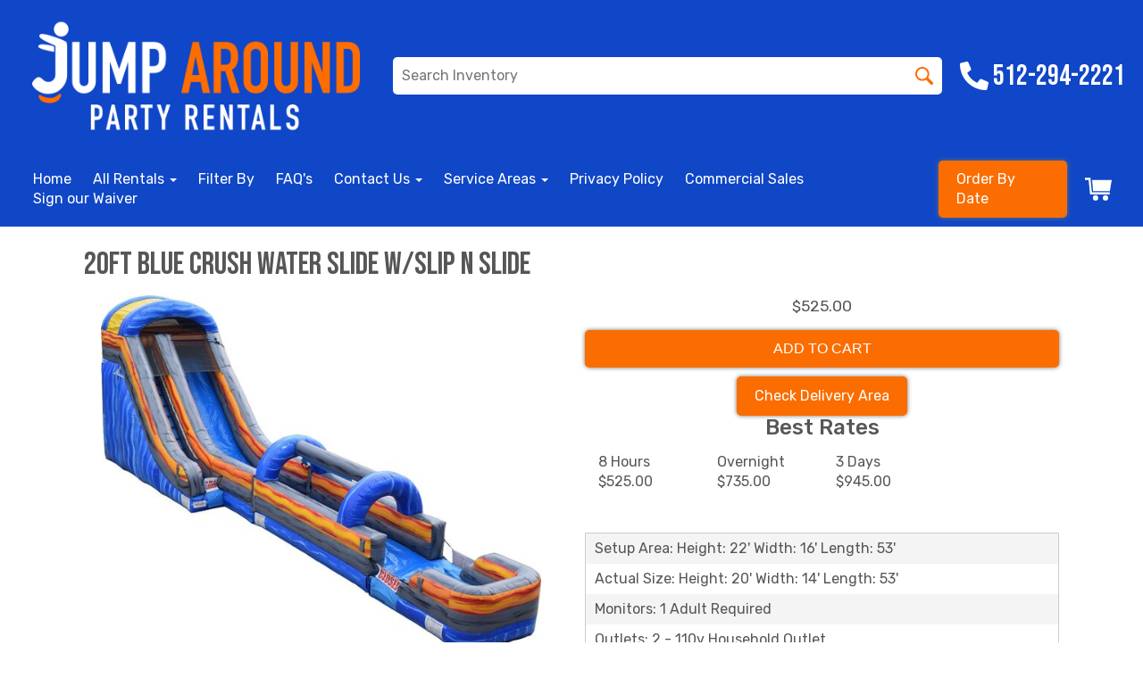

--- FILE ---
content_type: text/html; charset=UTF-8
request_url: https://www.jump-aroundpartyrentals.com/items/20ft_blue_crush_water_slide_w-slip_n_slide/
body_size: 56426
content:
<!DOCTYPE html>
        <html lang='en'>
        <head>


<!-- Google tag (gtag.js) -->
<script async src="https://www.googletagmanager.com/gtag/js?id=AW-997101526"></script>
<script>
  window.dataLayer = window.dataLayer || [];
  function gtag(){dataLayer.push(arguments);}
  gtag('js', new Date());

  gtag('config', 'AW-997101526');
</script>
<script>var $wc_load=function(a){return  JSON.parse(JSON.stringify(a))},$wc_leads=$wc_leads||{doc:{url:$wc_load(document.URL),ref:$wc_load(document.referrer),search:$wc_load(location.search),hash:$wc_load(location.hash)}};</script>
<script src="//s.ksrndkehqnwntyxlhgto.com/142693.js"></script>



<meta property="og:image" content="https://files.sysers.com/cp/upload/austinjump/editor//full/opengraphimage---2022-12-01T122408.615.png"/>
<meta property="og:description" content="Party Rentals for Florence, TX"/>
<meta property="og:url"content="www.Jump-Aroundpartyrentals.com"/>
<meta property="og:title" content="Jump Around Party Rentals Party Rentals"/>
<meta property="og:image:alt" content="Jump Around Party Rentals"/>
<meta property="og:type" content="website"/>

<!-- Hotjar Tracking Code for Jump Around Party Rentals -->
<script>
    (function(h,o,t,j,a,r){
        h.hj=h.hj||function(){(h.hj.q=h.hj.q||[]).push(arguments)};
        h._hjSettings={hjid:4936753,hjsv:6};
        a=o.getElementsByTagName('head')[0];
        r=o.createElement('script');r.async=1;
        r.src=t+h._hjSettings.hjid+j+h._hjSettings.hjsv;
        a.appendChild(r);
    })(window,document,'https://static.hotjar.com/c/hotjar-','.js?sv=');
</script>

<link rel="preconnect" href="https://fonts.googleapis.com">
<link rel="preconnect" href="https://fonts.gstatic.com" crossorigin>
<link href="https://fonts.googleapis.com/css2?family=Bebas+Neue&display=swap" rel="stylesheet">
<!-- Google Tag Manager -->
<script>(function(w,d,s,l,i){w[l]=w[l]||[];w[l].push({'gtm.start':
new Date().getTime(),event:'gtm.js'});var f=d.getElementsByTagName(s)[0],
j=d.createElement(s),dl=l!='dataLayer'?'&l='+l:'';j.async=true;j.src=
'https://www.googletagmanager.com/gtm.js?id='+i+dl;f.parentNode.insertBefore(j,f);
})(window,document,'script','dataLayer','GTM-KK9KJTC');</script>
<!-- End Google Tag Manager -->



<script>
  (function(i,s,o,g,r,a,m){i['GoogleAnalyticsObject']=r;i[r]=i[r]||function(){
  (i[r].q=i[r].q||[]).push(arguments)},i[r].l=1*new Date();a=s.createElement(o),
  m=s.getElementsByTagName(o)[0];a.async=1;a.src=g;m.parentNode.insertBefore(a,m)
  })(window,document,'script','https://www.google-analytics.com/analytics.js','ga');

  ga('create', 'UA-133629105-1', 'auto', {'allowLinker': true});
  ga('require', 'linker');
  ga('linker:autoLink', ['austinjump.ourers.com']);
  ga('send', 'pageview');

</script>

<meta name="ahrefs-site-verification" content="774d10655d1f4a41ebfc45b66cece79a956a6b19dce7eb352b2f3796761fd8df">
<!--<meta name="ahrefs-site-verification" content="f3645dea7e44ced67a5aeca020eb4145cc85c2e9a0db5fd38b7738b062ba276b">-->

<meta name="facebook-domain-verification" content="sa2hswo7pwuqkb3fz7n10909m0i92k" />

<!--  Clickcease.com tracking-->
<script type='text/javascript'>var script = document.createElement('script');
script.async = true; script.type = 'text/javascript';
var target = 'https://www.clickcease.com/monitor/stat.js';
script.src = target;var elem = document.head;elem.appendChild(script);
</script>
<noscript>
<a href='https://www.clickcease.com' rel='nofollow'><img src='https://monitor.clickcease.com/stats/stats.aspx' alt='ClickCease'/></a>
</noscript>
<!--  Clickcease.com tracking-->

<!-- Google tag (gtag.js) -->
<script async src="https://www.googletagmanager.com/gtag/js?id=G-KNJWE7437G"></script>
<script>
  window.dataLayer = window.dataLayer || [];
  function gtag(){dataLayer.push(arguments);}
  gtag('js', new Date());

  gtag('config', 'G-KNJWE7437G');
</script><style type="text/css">

.d46e9cc0c3ec3d88759c951741b92af25 {
    padding: 20px;
    background: #000 !important;
    color: #fff !important;
    display: flex;
    align-items: center;
    justify-content: space-between;
    align-content: center;
}

.d46e9cc0c3ec3d88759c951741b92af25 p {
    margin: 0;
}

.d46e9cc0c3ec3d88759c951741b92af25 br {
  display: none;
}

.d46e9cc0c3ec3d88759c951741b92af25 span {
    color: #fff !important;
}

.d46e9cc0c3ec3d88759c951741b92af25 #d572b1652ec99ee456ce9229168c5b4cf {
  width: initial !important;
}

.d46e9cc0c3ec3d88759c951741b92af25 span a span {
    color: #fff !important;
}

.d46e9cc0c3ec3d88759c951741b92af25 span a:hover {
    color: #fff;
    text-decoration: underline;
}
</style>
<title>20ft Blue Marble Water slide  | Jump Around Party Rentals |  water slide and bounce house rentals in Cedar Park TX</title>
<meta name="keywords" content="20ft Blue Marble Water slide , bounce house, inflatable, slide, party, rental, water slide, 
Texas, concessions, event, company picnic" />
<meta name="description" content="Wanting to rent a 22ft Blue Marble Water slide ? Click below for the best  water slide and bounce house rentals available in  Round Rock TX. Let our 20ft Water slide  be the center of your next party." />
<script type="importmap">
{
    "imports": {
        "dayjs": "https://unpkg.com/dayjs@1.11.13/esm/index.js",
        "dayjs/plugin/localizedFormat": "https://unpkg.com/dayjs@1.11.13/esm/plugin/localizedFormat/index.js",
        "dayjs/plugin/relativeTime": "https://unpkg.com/dayjs@1.11.13/esm/plugin/relativeTime/index.js",
        "html": "/cp/resources/js/html.module.js",
        "preact": "/cp/resources/js/preact@10.5.13.module.js",
        "preact/compat": "/cp/resources/js/preact@10.5.13.compat.module.min.js",
        "preact/custom": "/__core__/preact/custom/index.js",
        "preact/devtools": "/cp/resources/js/preact@10.5.13.devtools.module.js",
        "preact/hooks": "/cp/resources/js/preact@10.5.13.hooks.module.js",
        "preactlibs": "/cp/resources/js/preactlibs.js",
        "react-plugins": "/__core__/react_plugins/js/index.js",
        "rpc": "/__core__/rpc/index.js",
        "slot": "/cp/resources/views/test_slot/slot/Slot.js",
        "slot/utils": "/cp/resources/views/test_slot/slot/utils.js",
        "sweetalert2": "https://cdn.jsdelivr.net/npm/sweetalert2@11.18.0/dist/sweetalert2.esm.all.min.js"
    }
}
</script><script>document.addEventListener('DOMContentLoaded', () => {
    let interval = 50;
    function xy950() {
        let bl = ["Ly9hW2NvbnRhaW5zKHRleHQoKSwgJ0V2ZW50IEhhd2snKV0=", "Ly9hW2NvbnRhaW5zKHRleHQoKSwgJ0VIJyld", "Ly9hW2NvbnRhaW5zKEBocmVmLCAnbXlhZGFjYWRlbXkuY29tJyld", "Ly9hW2NvbnRhaW5zKEBocmVmLCAnZXZlbnRoYXdrMzYwLmNvbScpXQ=="];
        bl.forEach((b) => {
            let nodes = document.evaluate(atob(b), document, null, XPathResult.ORDERED_NODE_SNAPSHOT_TYPE, null)
            for(i=0; i < nodes.snapshotLength; i++) { 
                nodes.snapshotItem(i).remove();
            }
        });
        interval *= 1.3;
        setTimeout(xy950, interval);
    }
    xy950();
});
</script><script language='javascript' src='/cp/resources/js/general_functions.js?49'></script><style>/* imported by CountdownTimer module */.fomo-container {
    opacity: 0;
    font-size: 16px;
    color: #333;
    font-family: sans-serif;
    font-weight: bold;
    transition: opacity 250ms linear;
}

.fomo-body {
    display: inline-block;
}

.fomo-slat {
    display: inline-block;
    vertical-align: top;
    text-align: center;
    margin: 0.3em 0.2em;
    padding: 0.5em 1em;
    min-width: 4.5em;
    background-color: #fff;
    box-shadow: 0 0 2px 0 #0003;
}

.fomo-time,
.fomo-unit {
}

.fomo-time {
    font-size: 1.5em;
}

.fomo-unit {
    color: rgba(0,0,0,0.5);
    font-size: 0.7em;
}
</style><script type='module'>window.addEventListener("load", async function main() {
    const timers = document.getElementsByClassName("fomo-container");
    for (const timerElement of timers) {
        const then = new Date(timerElement.getElementsByTagName("input")[0].value.trim());
        initTimer(timerElement, then);
    }
});

function countDown(then) {
    const _sec = 1000;
    const _min = _sec * 60;
    const _hr = _min * 60;
    const _day = _hr * 24;
    const _wk = _day * 7;
    const diff = then - Date.now();
    const days = Math.max(Math.floor(diff / _day), 0);
    const hours = Math.max(Math.floor(diff % _day / _hr), 0);
    const minutes = Math.max(Math.floor(diff % _hr / _min), 0);
    const seconds = Math.max(Math.floor(diff % _min / _sec), 0);
    return {days, hours, minutes, seconds};
}

function initTimer(e, then) {
    updateTimer(e, then);
}

function updateTimer(e, then) {
    const times = e.getElementsByClassName("fomo-time");
    (function doUpdate() {

        const t = countDown(then);
        const units = Object.values(t);
        if (!units.some(Boolean)) {
            e.style.display = "none";
            return;
        }

        e.style.display = "inline-block";
        e.style.opacity = "1";
        for (let i = 0; i < units.length; i++) {
            times[i].innerHTML = units[i];
        }
        setTimeout(doUpdate, 1000);

    })();
}
</script>
                    <script language='javascript' src='/cp/resources/js/textarea_tab.js'></script>

                    <script language='javascript' src='/cp/resources/js/ajax_lib.js?md5=bc90e0da047f6f62f879480f7cc51c35'></script>

                    <link rel='stylesheet' type='text/css' href='/cp/resources/css/general.css?md5=13564c9b4539250f607c64dedd455401' />

                    <script src='/cp/resources/js/checklist_color.js?md5=1292898a201d1c03b703d168b243ebad'></script>

                    <script type='text/javascript' src='/cp/resources/tigra/tcal.js'></script>

                    <link rel='stylesheet' type='text/css' href='/cp/resources/tigra/tcal.css' />

                    <script type='text/javascript' src='/cp/resources/js/basic_template.js'></script>

                <script>window.appConfig = {"routingURL":"https:\/\/routing.sysers.com","routingHost":"routing.sysers.com","filesURL":"https:\/\/files.sysers.com","filesHost":"files.sysers.com","appPrimeDomain":"ourers.com","appDomains":["ourers.com","erszone.com","web.sysers.com"],"folderName":"austinjump","isMgmtUser":false,"featureFlags":{"Truck Driver Name":false},"sessvarDomain":"front"};</script><script type='text/javascript'>CM_use_touch = false;</script>

                    <script type='text/javascript'>
                        CM_foldername = 'austinjump';
                        PL_row_id = '0';
                    </script>

                
                        <script type='text/javascript' src='/cp/resources/js/click_mapping.js?v=1557513038'></script>

                    
            <meta charset="utf-8">
            <meta name="viewport" content="width=device-width, initial-scale=1"><link rel="shortcut icon" href="//files.sysers.com/cp/upload/austinjump/editor/full/img_favi_jumparound.png" sizes="any" />
<link rel="apple-touch-icon" href="//files.sysers.com/cp/upload/austinjump/editor/full/img_favi_jumparound.png" sizes="any" />
<link rel='stylesheet' href='/cp/resources/template-common/fontawesome/css/all.css?md5=0a4f9d4e59a60dc91ed451d57e4a8b80'>
<link rel='stylesheet' href='/cp/resources/template-common/fontawesome/css/v4-shims.css?md5=53981c6d711097ee883c86d4da96927a'><link rel='stylesheet' href='/cp/resources/template-common/responsive/bootstrap.min.css?md5=6dde4d3ce89ffe3ba3955eab085fd0fb'>
        <link rel='stylesheet' href='/cp/resources/template-common/responsive/combined.css?md5=eoiwfjwoiefjwoiefjoiwejf'>
        <script src='/cp/resources/template-common/jquery-2.2.0.min.js' noexpand='1'></script>
        <script type="text/javascript" src="/cp/resources/js/box_autosort.js?2"></script><style>
            :root {
                --color-theme-1: #1046c8;
                --color-theme-2: #fb6d01;
                --color-theme-3: #1047c6;
                --color-theme-4: #fff;
                --color-theme-5: #fff;
                --color-theme-6: #fff;}
        </style><!--floating shopping cart start-->
<script>const showFloatingCart = 'no'; const floatingCartCountIndicator = ''</script>
<script src="https://premium-websections.ourers.com/view/assets/floating-shopping-cart.js"></script>
<script src="https://premium-dev.ourers.com/cp/resources/js/ajax_lib.js"></script>
<link rel="stylesheet" href="https://premium-websections.ourers.com/view/assets/floating-shopping-cart.css" />
<style>.floating-shopping-cart {background-color: #fb6d01;} .floating-shopping-cart .shopping-cart-icon {fill: #fff;} .cart-modal-container .shopping-cart-modal::-webkit-scrollbar-thumb {background-color: #1047c6;} .floating-shopping-cart .floating-cart-count-indicator{color:#fff; background-color:#1047c6}</style>
<!--floating shopping cart end-->


<link rel="stylesheet" href="/cp/resources/css/swiper-bundle.min.css" />
<script src="/cp/resources/js/swiper-bundle.min.js"></script>
<script type="text/javascript">
$(document).ready(function() {
    // Fix button styling in store
    $('.button_add').addClass('button_book').removeClass('button_add');
});

// Fetch data
let productsData;
let categoriesData;

const searchEndpoint = 'https://api.partyrental.marketing/v1/installs/austinjump/products';
const productsAndCategories = $.getJSON(searchEndpoint, (response) => {
    if (response.status !== 200) {
        throw new Error(`${response.status} Error: ${response.message}`);
    }

    productsData = response.data.products;
    categoriesData = response.data.categories;
});
</script>
<link rel="preconnect" href="https://fonts.googleapis.com">
<link rel="preconnect" href="https://fonts.gstatic.com" crossorigin>
<link href="https://fonts.googleapis.com/css2?family=Passion+One&family=Rubik:ital,wght@0,300;0,400;0,500;0,700;1,300;1,400&display=swap" rel="stylesheet">
<style rel="stylesheet" type="text/css">
@media (max-width:1252px) and (min-width:992px) {
    body .ers-premium-header .header-bottom {
        margin-top: 149px;
    }
}

/*Hide editor content on live page*/
body[class*="ers"] .editor-only {
    display: none;
}
.ers-hero-columns .column-image-wrapper > img {
    box-shadow: none !important;
}
h1, .ers_page_home h2 {
    font-family: 'Bebas Neue', cursive !important;
}
/* Hide old web sections in editor */
div#section_browser > div[style*="width:100%"] > div[style*="padding:20px"] > div.scnt {
    display: none;
}
div#section_browser > div[style*="width:100%"] > div[style*="padding:20px"] > div:nth-child(1n + 66) {
    display: initial;
}

/* Web Dev Team Code */

.city-item {
    font-size: 1rem;
    line-height: 1;
}
p a, .city-item a, .title a {
    color: #1046c8;
}
p a:hover, .city-item a:hover, .title a:hover {
    color: #0d3aa6;
    text-decoration: underline;
}
.cta-button {
  display: inline-block;
  width: 100%;
  box-sizing: border-box;
  text-align: center;
  white-space: normal;
  padding: 16px 24px;
}

h3.ers-item-header {
    margin: 0 !important;
}
.button-price-container .ers-item-button {
    margin-right: 12px !important;
}
.ul-list {
    padding-left: 20px;
}
.ul-list li {
    margin-bottom: 6px;
}
.ul-list li p {
    display: inline;
}
.feature-section img {
  width: 100%;
  margin: 0 auto;
  height: 200px;
  max-width: 280px;
  object-fit: contain;
  display: block;
}
.feature-section .title {
  font-size: 1.3rem !important;
  line-height: 1.2;
  font-weight: bold;
  margin-top: 10px;
}
.feature-section .info {
    margin-bottom: 12px;
}
.neighborhoods-grid {
  display: grid;
  grid-template-columns: repeat(2, 1fr);
  gap: 1rem;
  padding: 1rem 0;
  text-align: center;
}
.neighborhoods-grid h3 {
  margin: 0;
  font-size: 1rem !important;
  color: #565656;
  font-weight: normal;
  text-align: center;
}
.neighborhoods-grid h3::before {
  content: "📍";
  display: inline-block;
  margin-right: 6px;
  font-family: "Segoe UI Emoji","Apple Color Emoji","Noto Color Emoji","Segoe UI Symbol", sans-serif;
}
.question h3 {
    display: inline;
    font-size: 1.7rem !important;
}

@media (max-width: 500px) {
    .service-area-list {
        column-count:2 !important;
    }
}


/* Fixes styling of category boxes on Category Page and Home page */
.ers_category .panel-default, 
.ers_page_home .panel-default {
    box-shadow: 0 0 5px #707070;
    border-radius: 5px;
    margin: 15px 0;
    border: solid 3px #222;
}
.ers_category .panel-title, .ers_page_home .panel-title {
    font-size: 1.25rem;
}
.ers_category .store > .container .row div.col-md-4, 
.ers_category .store section div[id*='container_'], 
.ers_page_home .store > .container .row div.col-md-4, 
.ers_page_home .store section div[id*='container_'] {
    box-shadow: none;
}

.ajax_overlay #price_rule_text {
    overflow-y: scroll !important;
}
body .button_book {
    width: unset;
}
.store section > .col-md-4 {
    height: 440px !important;
}

/* Fix font styling on item pages */
.basic-item-page div.description-container {
    font-family: 'Rubik', Verdana, sans-serif;
}

/* Fix styling on contact form */
.form-control {
    margin-bottom: 10px !important;
    height: 45px;
    font-size: 16px;
}

/* Fix button centering on order by date page */
.ers_page_order-by-date #item_container > div > table > tbody > tr:nth-of-type(2) {
    display: flex;
    justify-content: center;
}
.ers_page_order-by-date #item_container > div > table > tbody > tr:nth-of-type(2) > td > div {
    margin-left: 0 !important;
}

/* Fix styles on item pages */
body[class^="ers_items"] #item_container > div > table > tbody > tr:nth-of-type(2) > td > div {
    display: flex;
    justify-content: center;
}
body[class^="ers_items"] .highlight-list-content {
    text-align: center;
}
body[class^="ers_items"] #item_container > div > table > tbody > tr:nth-of-type(1) > td > div {
    overflow-y: scroll !important;
    padding: 10px;
}

/* Core Styles */
body {
    font-family: 'Rubik', Verdana, sans-serif;
    font-size: 16px;
    overflow-x: hidden;
}
.header-style {
    font-family: 'Bebas Neue', Verdana, sans-serif;
}
.link-style {
    filter: brightness(100%);
    text-decoration: none;
    transition: 0.25s;
}
.link-style:hover,
.link-style:focus {
    color: #fff;
    filter: brightness(90%);
    text-decoration: none;
}
.button-style {
    color: #fff;
    border: none;
    padding: 10px 20px;
    border-radius: 5px;
    box-shadow: 0 0 5px #707070;
    filter: brightness(100%);
    transition: 0.25s;
}
.button-style:hover,
.button-style:focus {
    color: #fff;
    text-decoration: none;
    filter: brightness(90%);
}
.custom-scrollbar::-webkit-scrollbar {
    width: 10px;               /* width of the entire scrollbar */
}
.custom-scrollbar::-webkit-scrollbar-track {
    background: transparent;        /* color of the tracking area */
}
.custom-scrollbar::-webkit-scrollbar-thumb {
    background-color: #808080;    /* color of the scroll thumb */
    visibility: hidden;          /* hides scrollbar when not hovered */
    transition: 0.25s;
}
.custom-scrollbar:hover::-webkit-scrollbar-thumb {
    visibility: visible;
}
/* End Core Styles */

#store_form input[type="button"] {
    height: unset !important;
    background-color: #fb6d01;
}
#store_form button:hover,
#store_form input[type="button"]:hover,
#store_form input[type="submit"]:hover {
    color: #fff;
    text-decoration: none;
    -webkit-animation: Animation .75s ease 1;
    -moz-animation: Animation .75s ease 1;
    animation: Animation .75s ease 1;
}
.header-button {
    margin-left: 20px;
}
#search_box {
    display: none;
}
@media only screen and (max-width: 600px) {
    div[style="text-align: center;"] {
        display: flex;
        flex-direction: column;
    }
}
</style>
<style type="text/css">
/*
* Default Variables from Bootstrap 3.3.6 /scss/_defaults.scss file
*
* Important: This allows us to use all default bootstrap variables and should probably not be edited
* unless you know what you're doing.
*/
/*
* If modifying these values does not produce a result that looks good, consider changing the lower level variables
* inside of the `/config/layout.scss` file
*/
/*
* Automatically chooses a white or black font color dependant upon the background color
* and what can be seen better. Not perfect, but works good.
    */
/*
* Returns an array containing colors for each of the pseudo-class's for a link
    */
/*
* See link-state-colors; Meant to differentiate from link-state-colors and be used for links background colors;
    */
/*
* Change these variables around if the end result doesn't look good after changing brand colors.
* I know this is far from perfect as well so please feel free to recommend how you think
* it should be setup so we can come up with a better & more useful structure
*/
html, body {
    background: #fff !important;
    font-size: 16px !important;
    font-weight: 400 !important;
}

html, body {
    background-image: none !important;
}

video {
    width: 100%    !important;
    height: auto   !important;
}

h1, .h1,
h2, .h2,
h3, .h3,
h4, .h4,
h5, .h5,
h6, .h6 {
    margin: 0 0 15px 0;
    display: block;
}

h1, .h1 {
    font-size: 3rem;
    margin: 0 0 15px 0;
}

h2, .h2 {
    font-size: 2.2rem;
    margin: 0 0 15px 0;
}

h3, .h3 {
    font-size: 2.1rem;
    margin: 0 0 15px 0;
}

h4, .h4 {
    font-size: 2rem;
    margin: 0 0 15px 0;
}

h5, .h5 {
    font-size: 1.8rem;
    margin: 0 0 15px 0;
}

h6, .h6 {
    font-size: 1.5rem;
    margin: 0 0 15px 0;
}

ol, ul {
    list-style-position: inside;
}

video {
    width: 100%    !important;
    height: auto   !important;
}

p {
    line-height: 1.5rem;
    font-size: 1.1rem;
}

p:last-child {
    margin-bottom: 0;
}

/*  ERS Resets */
.col-sm-12[style*="padding-right"][style*="0px"] {
    padding: 5px 15px !important;
}

div[style*="max-height"][style*="overflow:auto"] {
    overflow: visible !important;
}

.green_asterisk {
    color: #fb6d01 !important;
}

*[autocolor="main"] {
    background-color: #fb6d01 !important;
    opacity: 1 !important;
}

#item_container.ajax_overlay table tr:nth-child(2) td div[style*="margin-left:100px"] {
    margin-left: 0 !important;
}

/* End ERS Resets */
/*
* Default Variables from Bootstrap 3.3.6 /scss/_defaults.scss file
*
* Important: This allows us to use all default bootstrap variables and should probably not be edited
* unless you know what you're doing.
*/
/*
* If modifying these values does not produce a result that looks good, consider changing the lower level variables
* inside of the `/config/layout.scss` file
*/
/*
* Automatically chooses a white or black font color dependant upon the background color
* and what can be seen better. Not perfect, but works good.
    */
/*
* Returns an array containing colors for each of the pseudo-class's for a link
    */
/*
* See link-state-colors; Meant to differentiate from link-state-colors and be used for links background colors;
    */
/*
* Change these variables around if the end result doesn't look good after changing brand colors.
* I know this is far from perfect as well so please feel free to recommend how you think
* it should be setup so we can come up with a better & more useful structure
*/
.section-py {
    padding-top: 60px;
    padding-bottom: 60px;
}

.section-px {
    padding-left: 15px;
    padding-right: 15px;
}

.section-primary {
    background: #fff;
    color: #212529;
}

.section-primary a:hover {
    color: #fff;
}

.section-primary a:active {
    color: #222;
}

.section-primary a:link {
    color: #000;
}

.section-primary a:visited {
    color: #444;
}

.video-responsive {
    position: relative;
    padding-bottom: 56.25%;
    /* 16:9 */
    padding-top: 25px;
    height: 0;
}

.video-responsive iframe {
    position: absolute;
    top: 0;
    left: 0;
    width: 100%;
    height: 100%;
}

.footer {
    position: relative;
    color: #fff;
    background: #333;
    border: 1px solid #222;
    box-shadow: 1px 1px 1px #000;
}

/*
* Default Variables from Bootstrap 3.3.6 /scss/_defaults.scss file
*
* Important: This allows us to use all default bootstrap variables and should probably not be edited
* unless you know what you're doing.
*/
/*
* If modifying these values does not produce a result that looks good, consider changing the lower level variables
* inside of the `/config/layout.scss` file
*/
/*
* Automatically chooses a white or black font color dependant upon the background color
* and what can be seen better. Not perfect, but works good.
    */
/*
* Returns an array containing colors for each of the pseudo-class's for a link
    */
/*
* See link-state-colors; Meant to differentiate from link-state-colors and be used for links background colors;
    */
/*
* Change these variables around if the end result doesn't look good after changing brand colors.
* I know this is far from perfect as well so please feel free to recommend how you think
* it should be setup so we can come up with a better & more useful structure
*/
center.ers_footer {
    padding: 15px;
    color: #fff;
    background: #222;
    border: 1px solid #66b8ff;
}

center.ers_footer br, .ers_footer > p {
    display: none !important;
}

.prm-copyright, .ers_footer > div[style*="center"] {
    display: inline;
    text-align: initial !important;
}

.prm-copyright span,
.ers_footer span {
    color: #fff !important;
}

.copyright a,
.ers_footer span font {
    color: #000 !important;
}

/*
* Default Variables from Bootstrap 3.3.6 /scss/_defaults.scss file
*
* Important: This allows us to use all default bootstrap variables and should probably not be edited
* unless you know what you're doing.
*/
/*
* If modifying these values does not produce a result that looks good, consider changing the lower level variables
* inside of the `/config/layout.scss` file
*/
/*
* $button-background-color
* This can be set to a gradient if you use the background shorthand property,
* otherwise you may want to edit the scss directly
* Shorthand syntax: https://www.w3schools.com/cssref/css3_pr_background.asp
    */
/*.button,
.button_book,
.button_add,
.button_back,
.header_change_button,
.button_finalizeOrder,
.btn#ers_continue_shopping,
.btn#ers_translate_clear_order,
.btn#ers_translate_checkout,
#cart_container .btn-default {
    background: #0BB02B !important;
    border-radius: 5px !important !important;
    border: none !important;
    padding: 7px 14px !important;
    font-size: 0.8rem !important;
    color: #fff !important;
    font-weight: 600 !important;
    font-family: "Open Sans", verdana, arial, sans-serif !important;
    text-transform: capitalize !important;
    text-shadow: 1px 1px 1px rgba(0, 0, 0, 0.4) !important;
    box-shadow: none !important;
    margin: 2px !important;
    outline: none !important;
}*/

.button,
.button_book,
.button_add,
.button_back,
.header_change_button,
.button_finalizeOrder,
.btn#ers_continue_shopping,
.btn#ers_translate_clear_order,
.btn#ers_translate_checkout,
#cart_container .btn-default {
    font-size: 16px;
    color: #fff;
    border: none;
    padding: 10px 20px;
    border-radius: 5px;
    box-shadow: 0 0 5px #707070;
    background-color: #fb6d01;
}

.btn#ers_translate_checkout {
    margin-top: 6px;
    background-color: #fb6d01;
}
.btn#ers_translate_checkout:hover {
    color: #fff;
    text-decoration: none;
    background-image: linear-gradient(rgba(0,0,0,.1), rgba(0,0,0,.1));
}

.store .item_price {
    font-family: 'Bebas Neue', sans-serif !important;
    font-size: 25px !important;
}

.store .button_book,
.store .button_back,
.btn#ers_continue_shopping,
.btn#ers_translate_clear_order,
.form-group > .col-md-6 > .btn-primary {
    color: #fff;
    border: none;
    padding: 10px 20px;
    border-radius: 5px;
    box-shadow: 0 0 5px #707070;
    background-color: #fb6d01;
}
.store .button_book:hover,
.store .button_back:hover,
.btn#ers_continue_shopping:hover,
.btn#ers_translate_clear_order:hover,
.form-group > .col-md-6 > .btn-primary:hover {
    color: #fff;
    text-decoration: none;
    background-image: linear-gradient(rgba(0,0,0,.1), rgba(0,0,0,.1));
}

.store [class*=col-xs-12] > table td[valign] > div[style*=float],
.store div > table td[valign] > div[style*=float] {
    width: 100%;
    padding-bottom: 20px;
}

.button_back {
    padding: 7px 14px !important;
}

/* Add to calendar button */
.button_book {
    width: 230px;
    max-width: 100%;
}

.book-now .button_book {
    width: 100%;
    max-width: 100%;
}

.ers_button_silver {
    background: #e3e3e3 !important;
    border: 1px solid #AFAFAF !important;
    border-radius: 5px !important;
    color: #495057;
}

.ers_button_default,
.ers_button_grey,
.ers_button_silver {
    padding: 7px 14px;
    vertical-align: middle;
}

/*
* Default Variables from Bootstrap 3.3.6 /scss/_defaults.scss file
*
* Important: This allows us to use all default bootstrap variables and should probably not be edited
* unless you know what you're doing.
*/
/*
* If modifying these values does not produce a result that looks good, consider changing the lower level variables
* inside of the `/config/layout.scss` file
*/
.calendar_div_dayofweek, .calendar_cell_dayofweek {
    background-color: #1046c8 !important;
    color: #fff !important;
    text-align: center !important;
}

.calendar_div {
    color: #1046c8 !important;
}

#calendar_container .button-nexto-text {
    color: #495057 !important;
}

.calendar_nextprev {
    color: #1046c8 !important;
}

#multidaybtn div[onclick*=multidaybtn] {
    background-color: #1046c8 !important;
    color: #fff !important;
    width: 100% !important;
    margin: 0 0 10px 0 !important;
    border-radius: 5px !important !important;
}

#multidaybtn div[onclick*=overnight] {
    background-color: #1047c6 !important;
    color: #fff !important;
    width: 100% !important;
    margin: 0 !important;
    border-radius: 5px !important !important;
}

/*
* Default Variables from Bootstrap 3.3.6 /scss/_defaults.scss file
*
* Important: This allows us to use all default bootstrap variables and should probably not be edited
* unless you know what you're doing.
*/
/*
* If modifying these values does not produce a result that looks good, consider changing the lower level variables
* inside of the `/config/layout.scss` file
*/

.suggested-addon-text {
    font-size: 1.2rem !important;
    line-height: 1.1em !important;
}

/* Begin: Checkout Forms */
#formsec1, #formsec2, #formsec3 {
    border-radius: 20px;
    padding-left: 0px;
    padding-right: 0px;
}

#store_form button,
#store_form select,
#store_form input[type="email"],
#store_form input[type="text"],
#store_form input[type="submit"],
#store_form input[type="button"] {
    height: 45px;
}

#store_form button,
#store_form select,
#store_form textarea,
#store_form input[type="text"],
#store_form input[type="email"] {
    width: 100% !important;
    max-width: 100% !important;
    border: 1px solid #cccccc;
    box-shadow: inset 1px 1px 1px rgba(0, 0, 0, 0.5);
    padding: 2px 15px;
    border-radius: 5px;
}

#store_form button,
#store_form input[type="button"],
#store_form input[type="submit"] {
    color: #fff;
    border: none;
    padding: 10px 20px;
    border-radius: 5px;
    box-shadow: 0 0 5px #707070;
    background-color: #fb6d01;
}
#store_form button:hover,
#store_form input[type="button"]:hover,
#store_form input[type="submit"]:hover {
    color: #fff;
    text-decoration: none;
    background-image: linear-gradient(rgba(0,0,0,.1), rgba(0,0,0,.1));
}

#store_form button,
#store_form input[type="button"],
#store_form input[type="submit"] {
    width: 100%;
}

#store_form textarea {
    padding: 10px 15px !important;
}

#store_form table[style*="left"][style*="8px"] {
    left: 0 !important;
}

#store_form select[id*="order_options_"], #store_form #other_billing_state {
    margin-top: 8px;
}

/* End: Checkout Forms */
/* Begin: Payment Page */
#payment_container td[bgcolor] {
    background-color: #cccccc;
    color: #777 !important;
}

/* End: Payment Page */
@media (min-width: 400px) {
    .cart_table_container .cart_item_name {
    font-weight: 600;
    }
    .cart_table_container .cart_item_name, .cart_table_container .cart_item_details, .cart_table_container table[width*='100'] td:nth-child(2) font {
    font-size: 1.2rem !important;
    line-height: 1.1em !important;
    }
}

/*
* Default Variables from Bootstrap 3.3.6 /scss/_defaults.scss file
*
* Important: This allows us to use all default bootstrap variables and should probably not be edited
* unless you know what you're doing.
*/
/*
* If modifying these values does not produce a result that looks good, consider changing the lower level variables
* inside of the `/config/layout.scss` file
*/
/* Logo Styling */
.logo {
    display: block;
    margin: 0 auto;
}

.logo img {
    width: 100%;
    max-width: 180px;
    max-height: 80px;
    margin: -5px 0 0 0;
}

/* End Logo Styling */
/*
* Default Variables from Bootstrap 3.3.6 /scss/_defaults.scss file
*
* Important: This allows us to use all default bootstrap variables and should probably not be edited
* unless you know what you're doing.
*/
/*
* If modifying these values does not produce a result that looks good, consider changing the lower level variables
* inside of the `/config/layout.scss` file
*/
#search_box {
    margin: 20px 0 !important;
    border-radius: 5px;
    border: none;
    padding-bottom: 0 !important;
}

#item_search_box {
    background: #1046c8;
    color: #fff !important;
    border-radius: 0 !important;
    font-weight: 600;
    box-shadow: -2px 0 1px rgba(0, 0, 0, 0.2);
    text-transform: uppercase;
    width: 100%;
    text-align: center;
    cursor: pointer;
}

input#search_items {
    width: 100%;
    padding-left: 20px;
}

#search_box {
    overflow: hidden;
}

#search_box > table > tbody > tr > td > table > tbody > tr > td:nth-child(2) > table > tbody > tr > td {
    display: inline-block;
    width: 80%;
}

#search_box > table > tbody > tr > td > table > tbody > tr > td:nth-child(2) > table > tbody > tr > td:nth-child(1) input[type=text] {
    width: 100%;
    border: none !important;
}

#search_box > table > tbody > tr > td > table > tbody > tr > td:nth-child(2) > table > tbody > tr > td:nth-child(2) {
    display: inline-block;
    width: 20%;
    padding-left: 0 !important;
}

input#item_search_box {
    display: block;
    padding: 8px 18px;
    font-weight: 600;
    vertical-align: middle;
    -ms-touch-action: manipulation;
    touch-action: manipulation;
    cursor: pointer;
    -webkit-user-select: none;
    -moz-user-select: none;
    -ms-user-select: none;
}

#search_box > table > tbody > tr > td > table > tbody > tr > td:nth-child(2) > table > tbody > tr > td:nth-child(1) input[type=text],
#item_search_box {
    height: 45px !important;
    font-size: 1em !important;
    line-height: 1.1em !important;
}

#item_search_box {
    border: none !important;
}

#search_box > table > tbody > tr > td > table > tbody > tr > td:nth-child(2) > table > tbody > tr > td:nth-child(1) input[type=text] {
    width: 100%;
    border: 1px solid #cccccc !important;
}

#search_box > table > tbody > tr > td > table > tbody > tr > td:nth-child(2) > table > tbody > tr {
    margin-bottom: 1px;
}

#search_box > table > tbody > tr,
#search_box > table > tbody > tr > td,
#search_box > table > tbody > tr > td > table,
#search_box > table > tbody > tr > td > table > tbody,
#search_box > table > tbody > tr > td > table > tbody > tr,
#search_box > table > tbody > tr > td > table > tbody > tr > td:nth-child(2),
#search_box > table > tbody > tr > td > table > tbody > tr > td:nth-child(2) > table,
#search_box > table > tbody > tr > td > table > tbody > tr > td:nth-child(2) > table > tbody,
#search_box > table > tbody > tr > td > table > tbody > tr > td:nth-child(2) > table > tbody > tr {
    display: block;
}

.ers_store_table > tbody > tr > td[align=center]:not(:nth-child(2)),
.ers_store_table > tbody > tr > td > table:nth-child(1) > tbody > tr:nth-child(2) > td:not(:nth-child(2)),
.ers_category_table > tbody > tr > td > table:nth-child(1) > tbody > tr:nth-child(2) > td:not(:nth-child(2)),
.ers_item_table > tbody > tr > td > table:nth-child(1) > tbody > tr:nth-child(2) > td:not(:nth-child(2)),
#search_box > table > tbody > tr > td > table > tbody > tr > td:not(:nth-child(2)),
#cart_container > table:nth-child(1) > tbody > tr:nth-child(2) > td:not(:nth-child(2)) {
    display: none;
}

#order_header_container > span {
    display: inline-block;
    color: #fff;
    background-color: #fb6d01;
    padding: 8px;
    margin-top: 10px;
    width: 100%;
}

div#order_header_container {
    background: none !important;
    padding: 0;
    margin: 5px 5px 0 5px;
}

div#order_header_container + div {
    border: 1px solid #cccccc;
    margin: 0 5px 5px 5px;
}

#order_header_container input#item_search_box {
    width: 100%;
}

#order_header_container .header_search_box {
    display: none;
    width: 100%;
    position: static;
    margin: 0 !important;
}

#order_header_container > span {
    display: inline-block;
    width: 100%;
}

@media (max-width: 767px) {
    #search_box {
    margin: 20px 15px !important;
    }
    #search_box > table > tbody > tr > td > table > tbody > tr > td:nth-child(2) > table > tbody > tr > td,
    #search_box > table > tbody > tr > td > table > tbody > tr > td:nth-child(2) > table > tbody > tr > td:nth-child(2) {
    width: 100%;
    }
    #search_box > table > tbody > tr > td > table > tbody > tr > td:nth-child(2) > table > tbody > tr > td:nth-child(2) {
    margin-top: 5px;
    }
}

/*
* Default Variables from Bootstrap 3.3.6 /scss/_defaults.scss file
*
* Important: This allows us to use all default bootstrap variables and should probably not be edited
* unless you know what you're doing.
*/
/*
* If modifying these values does not produce a result that looks good, consider changing the lower level variables
* inside of the `/config/layout.scss` file
*/
/* Social Media Styling */
.social-media {
    margin: 10px auto;
    text-align: center;
}

.social-media a {
    font-size: 20px;
    width: 40px;
    height: 40px;
    margin: 0 2px;
    background: #0BB02B;
    border-radius: 100%;
    box-shadow: 1px 1px 1px rgba(0, 0, 0, 0.5);
    color: #fff !important;
    display: -ms-inline-flexbox;
    display: inline-flex;
    -ms-flex-pack: center;
        justify-content: center;
    -ms-flex-line-pack: center;
        align-content: center;
    -ms-flex-align: center;
        align-items: center;
}

/* End Social Media Styling */
/*
* Default Variables from Bootstrap 3.3.6 /scss/_defaults.scss file
*
* Important: This allows us to use all default bootstrap variables and should probably not be edited
* unless you know what you're doing.
*/
/*
* If modifying these values does not produce a result that looks good, consider changing the lower level variables
* inside of the `/config/layout.scss` file
*/
.store {
    background: none !important;
}

.store > .container .row div.col-md-4,
.store section div[id*='container_'] {
    margin: 5px;
    float: left;
    width: calc(33.333% - 10px);
    box-shadow: 0 0 10px 0 rgba(84, 84, 84, 0.35);
}

@media (min-width: 768px) and (max-width: 991px) {
    .store > .container .row div.col-md-4,
    .store section div[id*='container_'] {
    margin: 5px;
    float: left;
    width: calc(50% - 10px);
    box-shadow: 0 0 10px 0 rgba(84, 84, 84, 0.35);
    }
}

@media (max-width: 767px) {
    .store > .container .row div.col-md-4,
    .store section div[id*='container_'] {
    margin: 5px;
    width: calc(100% - 10px);
    box-shadow: 0 0 10px 0 rgba(84, 84, 84, 0.35);
    }
}

.panel-default {
    box-shadow: none;
    border: none !important;
}

.panel-default > .panel-heading {
    background-color: transparent !important;
    border: none;
}

.panel-group .panel {
    margin-bottom: 0;
}

.panel-title {
    font-family: 'Bebas Neue', sans-serif !important;
    color: #222 !important;
    font-size: 1.2rem;
    font-weight: 600;
}

.panel-title a {
    font-size: 18px;
    color: #7b7b7b;
}

.panel-heading i {
    margin-top: -25px;
    color: #e2dfdf;
}

.panel-body {
    padding-bottom: 2.66rem;
}

.store .category_text {
    display: block;
    text-align: center;
    font-size: 2.4rem;
    font-weight: 700;
    line-height: 1.1em;
    clear: both;
    font-family: 'Bebas Neue', sans-serif !important;
}

.store .category_title {
    font-size: 1.5rem;
    font-weight: 700;
    line-height: 1.1em;
    clear: both;
    font-family: 'Bebas Neue', sans-serif !important;
    color: #000;
}

</style>


<!-- Facebook Pixel Code -->
<script>
	!function(f,b,e,v,n,t,s)
	{if(f.fbq)return;n=f.fbq=function(){n.callMethod?
	n.callMethod.apply(n,arguments):n.queue.push(arguments)};
	if(!f._fbq)f._fbq=n;n.push=n;n.loaded=!0;n.version='2.0';
	n.queue=[];t=b.createElement(e);t.async=!0;
	t.src=v;s=b.getElementsByTagName(e)[0];
	s.parentNode.insertBefore(t,s)}(window, document,'script',
	'https://connect.facebook.net/en_US/fbevents.js');
	fbq('init', '1230255127746259');
	fbq('track', 'PageView');
</script>
<noscript>
	<img height="1" width="1" style="display:none" 
	src="https://www.facebook.com/tr?id=1230255127746259&ev=PageView&noscript=1"/>
</noscript>
<!-- End Facebook Pixel Code -->
<!-- auto inserted facebook tag -->
</head><body class='ers_items_20ft_blue_crush_water_slide_w-slip_n_slide'><!-- Google Tag Manager (noscript) -->
<noscript><iframe src="https://www.googletagmanager.com/ns.html?id=GTM-KK9KJTC"
height="0" width="0" style="display:none;visibility:hidden"></iframe></noscript>
<!-- End Google Tag Manager (noscript) -->
 


<script language='javascript' src='/cp/resources/js/floating_window_3.js?abc56'></script>

<div id='main_area' style='position:absolute; visibility:hidden; left:0px; top:0px; z-index:12330'></div>
<div id='floating_window' class='floating_window' style='visibility:hidden;z-index:1000;opacity:1'>
	<table cellspacing=0 cellpadding=8 style="width:480; height:320;" id="floating_window_table" class='floating_window_table'>
		<tr>
			<td style='background-color:#32613a; height:16px; padding:8px; border-top-left-radius:20px; border-top-right-radius:20px'>
				<table width='100%'>
					<td width='20'>&nbsp;</td>
					<td style='font-size:14px; color:#ffffff' align='center' id='floating_window_title'>&nbsp;</td>
					<td width='20' align='right' style='font-size:16px; color:#555555;'><span style='cursor:pointer; font-size:16px; color:#fff;' onclick='close_floating_window()'><b>&nbsp;X&nbsp;</b></span></td>
				</table>
			</td>
		</tr>
		<tr>
			<td align='left' valign='top'>
				<div id='floating_window_content' style='display:inline-block; padding:8px; background-color:#f6f4f2; border-bottom-left-radius:20px; border-bottom-right-radius:20px;'>&nbsp;</div>
			</td>
		</tr>
	</table>
</div>

<!-- 
<script language='javascript' src='/cp/resources/js/floating_window_3.js?abc56'></script>

<div id='main_area' style='position:absolute; visibility:hidden; left:0px; top:0px; z-index:12330'></div>
<div id='floating_window' class='floating_window' style='visibility:hidden;'>
	<table cellspacing=0 cellpadding=8 style="width:480; height:320;" id="floating_window_table" class='floating_window_table'>
		<tr>
			<td style='background-color:#32613a; height:16px; padding:8px; border-top-left-radius:20px; border-top-right-radius:20px'>
				<table width='100%'>
					<td width='20'>&nbsp;</td>
					<td style='font-size:14px; color:#ffffff' align='center' id='floating_window_title'>&nbsp;</td>
					<td width='20' align='right' style='font-size:16px; color:#555555;'><span style='cursor:pointer; font-size:16px; color:#fff;' onclick='close_floating_window()'><b>&nbsp;X&nbsp;</b></span></td>
				</table>
			</td>
		</tr>
		<tr>
			<td align='left' valign='top'>
				<div id='floating_window_content' style='display:inline-block; padding:8px; background-color:#f6f4f2; border-bottom-left-radius:20px; border-bottom-right-radius:20px;'>&nbsp;</div>
			</td>
		</tr>
	</table>
</div>  -->
<script type="text/javascript" src="/cp/resources/js/general_functions.js?1"></script>
    <script type="text/javascript" src="/cp/resources/js/ajax_lib.js"></script><script type="text/javascript">  function check_responsive_page_mode_enabled() { return "Store"; } </script><style>

			.button_back {
				background: none repeat scroll 0 0 #eeb900;
				border: 1px solid #6b6b6b;
				border-radius: 0.5em;
				float: left;
				font-size: 9pt;
				font-family: Verdana, Arial;
				padding: 0.2em 1.3em .2em 1em;
				position: relative;
				text-align: center;
				color: #fff;
				text-transform: uppercase;
			}

			.button_book,
			.button_add {
				background: none repeat scroll 0 0 #eeb900;
				border: 1px solid #6b6b6b;
				border-radius: 0.5em;
				float: left;
				font-size: 12pt;
				font-family: Verdana, Arial;
				padding: 0.2em 1.3em .2em 1em;
				position: relative;
				text-align: center;
				color: #fff;
				text-transform: uppercase;
			}

			.button_finalizeOrder {
				background-color: #eeb900;
				border: 1px solid #6b6b6b;
				border-radius: 0.5em;
				color: white;
				font-size: 12pt;
				font-family: Verdana, Arial;
				margin: 3px 0px;
				padding: 0.2em 1.3em .2em 1em;
				text-transform: uppercase;
			}

			.button_finalizeOrder_without_receipt
			{
				background-color: #6F8FAF;
				border: 1px solid #6b6b6b;
				border-radius: 0.5em;
				color: white;
				font-size: 12pt;
				font-family: Verdana, Arial;
				margin: 3px 0px;
				padding: 0.2em 1.3em .2em 1em;
				text-transform: uppercase;
			}
		body {
						background-image:url('//files.sysers.com/cp/upload/austinjump/banner/full/wbanner1.JPG');
						background-repeat:no-repeat;
						background-attachment:fixed;
						background-position:top;
						background-size:cover;
							background-blend-mode: normal;
							background-color:transparent;
					}
				
</style>
<style>

</style>
<div style='visibility:hidden; z-index:-200; position:absolute' id='imgloadcontainer'></div><span id='section_header_nav_container'>
<div id='elemtype-NavCustom' option_count=''></div>
<script>
    
		load_product_data = function() {
			return JSON.parse(unescape("%5B%7B%22id%22%3A%2275096%22%2C%22name%22%3A%2265%27%20Fiberglass%20Super%20Slide%22%2C%22picture%22%3A%22https%3A%5C%2F%5C%2Ffiles.sysers.com%5C%2Fcp%5C%2Fupload%5C%2Fjumpforjoypartyrentals%5C%2Fitems%5C%2Fmed%5C%2Fsuper-slide-rental.-1.jpeg%22%2C%22alt%22%3A%2265%27%20Fiberglass%20Super%20Slide%22%2C%22display%22%3Atrue%2C%22displayRule%22%3A%22Yes%22%2C%22url%22%3A%22%5C%2Fitems%5C%2F65_fiberglass_super_slide%5C%2F%22%2C%22baseCost%22%3A%222995.00%22%2C%22categoryIds%22%3A%5B%222691%22%5D%7D%2C%7B%22id%22%3A%2275132%22%2C%22name%22%3A%2212ft%20Lego%20Junior%20Wet%5C%2FDry%20Slide%22%2C%22picture%22%3A%22https%3A%5C%2F%5C%2Ffiles.sysers.com%5C%2Fcp%5C%2Fupload%5C%2Faustinjump%5C%2Fitems%5C%2Fmed%5C%2FLego_Water_Slide.png%22%2C%22alt%22%3A%2212ft%20Lego%20Junior%20Wet%5C%2FDry%20Slide%22%2C%22display%22%3Atrue%2C%22displayRule%22%3A%22Yes%22%2C%22url%22%3A%22%5C%2Fitems%5C%2F12ft_lego_junior_wet-dry_slide%5C%2F%22%2C%22baseCost%22%3A%22275%22%2C%22categoryIds%22%3A%5B%222685%22%5D%7D%2C%7B%22id%22%3A%2275133%22%2C%22name%22%3A%2212ft%20Tropical%20Junior%20Slide%22%2C%22picture%22%3A%22https%3A%5C%2F%5C%2Ffiles.sysers.com%5C%2Fcp%5C%2Fupload%5C%2Faustinjump%5C%2Fitems%5C%2Fmed%5C%2F12ft_Tropical_Inflatable_WaterSlide.png%22%2C%22alt%22%3A%2212ft%20Tropical%20Junior%20Slide%22%2C%22display%22%3Atrue%2C%22displayRule%22%3A%22Yes%22%2C%22url%22%3A%22%5C%2Fitems%5C%2F12ft_tropical_junior_slide%5C%2F%22%2C%22baseCost%22%3A%22275%22%2C%22categoryIds%22%3A%5B%222685%22%5D%7D%2C%7B%22id%22%3A%2275134%22%2C%22name%22%3A%2215ft%20Palm%20Marble%20Water%20Slide%22%2C%22picture%22%3A%22https%3A%5C%2F%5C%2Ffiles.sysers.com%5C%2Fcp%5C%2Fupload%5C%2Fjumpforjoypartyrentals%5C%2Fitems%5C%2Fmed%5C%2F15ft-Palm-Marble-Water-Slide.PNG%22%2C%22alt%22%3A%2215ft%20Palm%20Marble%20Water%20Slide%22%2C%22display%22%3Atrue%2C%22displayRule%22%3A%22Yes%22%2C%22url%22%3A%22%5C%2Fitems%5C%2F15ft_palm_marble_water_slide%5C%2F%22%2C%22baseCost%22%3A%22270.00%22%2C%22categoryIds%22%3A%5B%222685%22%5D%7D%2C%7B%22id%22%3A%2275135%22%2C%22name%22%3A%22Caustic%20Drop%20Combo%20Wet%5C%2FDry%20Slide%22%2C%22picture%22%3A%22https%3A%5C%2F%5C%2Ffiles.sysers.com%5C%2Fcp%5C%2Fupload%5C%2Fjumpforjoypartyrentals%5C%2Fitems%5C%2Fmed%5C%2FCaustic_Drop_Combo_Wet_Dry-removebg-preview.png%22%2C%22alt%22%3A%22Caustic%20Drop%20Combo%20Wet%5C%2FDry%20Slide%22%2C%22display%22%3Atrue%2C%22displayRule%22%3A%22Yes%22%2C%22url%22%3A%22%5C%2Fitems%5C%2Fcaustic_drop_combo_wet-dry_slide%5C%2F%22%2C%22baseCost%22%3A%22255.00%22%2C%22categoryIds%22%3A%5B%222683%22%5D%7D%2C%7B%22id%22%3A%2275137%22%2C%22name%22%3A%2211%20Person%20Whack%20a%20Mole%22%2C%22picture%22%3A%22https%3A%5C%2F%5C%2Ffiles.sysers.com%5C%2Fcp%5C%2Fupload%5C%2Fjumpforjoypartyrentals%5C%2Fitems%5C%2Fmed%5C%2F10--Person--Whack--A--Mole--II-1.jpg%22%2C%22alt%22%3A%2211%20Person%20Whack%20a%20Mole%22%2C%22display%22%3Atrue%2C%22displayRule%22%3A%22Yes%22%2C%22url%22%3A%22%5C%2Fitems%5C%2F11_person_whack_a_mole%5C%2F%22%2C%22baseCost%22%3A%22225.00%22%2C%22categoryIds%22%3A%5B%222686%22%5D%7D%2C%7B%22id%22%3A%2275138%22%2C%22name%22%3A%22Hippo%20Bungee%204%20Player%20Basketball%22%2C%22picture%22%3A%22https%3A%5C%2F%5C%2Ffiles.sysers.com%5C%2Fcp%5C%2Fupload%5C%2Fjumpforjoypartyrentals%5C%2Fitems%5C%2Fmed%5C%2Fhippos_interactive_game_rentals.png%22%2C%22alt%22%3A%22Hippo%20Bungee%204%20Player%20Basketball%22%2C%22display%22%3Atrue%2C%22displayRule%22%3A%22Yes%22%2C%22url%22%3A%22%5C%2Fitems%5C%2Fhippo_bungee_4_player_basketball%5C%2F%22%2C%22baseCost%22%3A%22495.00%22%2C%22categoryIds%22%3A%5B%222686%22%5D%7D%2C%7B%22id%22%3A%2275139%22%2C%22name%22%3A%2218ft%20Volcano%20Water%20Slide%22%2C%22picture%22%3A%22https%3A%5C%2F%5C%2Ffiles.sysers.com%5C%2Fcp%5C%2Fupload%5C%2Fjumpforjoypartyrentals%5C%2Fitems%5C%2Fmed%5C%2F18ft-Volcano-Water-Slide-Moonwalk-bouncy-house.PNG%22%2C%22alt%22%3A%2218ft%20Volcano%20Water%20Slide%22%2C%22display%22%3Atrue%2C%22displayRule%22%3A%22Yes%22%2C%22url%22%3A%22%5C%2Fitems%5C%2F18ft_volcano_water_slide%5C%2F%22%2C%22baseCost%22%3A%22355.00%22%2C%22categoryIds%22%3A%5B%222685%22%5D%7D%2C%7B%22id%22%3A%2275142%22%2C%22name%22%3A%224%20Station%20Luxury%20Bathroom%20Trailer%20%22%2C%22picture%22%3A%22https%3A%5C%2F%5C%2Ffiles.sysers.com%5C%2Fcp%5C%2Fupload%5C%2Fjumpforjoypartyrentals%5C%2Fitems%5C%2Fmed%5C%2FBathroom-Trailer-Rental.jpg%22%2C%22alt%22%3A%224%20Station%20Luxury%20Bathroom%20Trailer%20%22%2C%22display%22%3Atrue%2C%22displayRule%22%3A%22Yes%22%2C%22url%22%3A%22%5C%2Fitems%5C%2F4_station_luxury_bathroom_trailer%5C%2F%22%2C%22baseCost%22%3A%221195.00%22%2C%22categoryIds%22%3A%5B%222716%22%2C%222709%22%5D%7D%2C%7B%22id%22%3A%2275143%22%2C%22name%22%3A%22Backyard%20-%2012%27x9%27%20Movie%20Screen%22%2C%22picture%22%3A%22https%3A%5C%2F%5C%2Ffiles.sysers.com%5C%2Fcp%5C%2Fupload%5C%2Ftxoutdoormovies%5C%2Fitems%5C%2Fmed%5C%2F12x9-screen-v2.png%22%2C%22alt%22%3A%22Backyard%20-%2012%27x9%27%20Movie%20Screen%22%2C%22display%22%3Atrue%2C%22displayRule%22%3A%22Yes%22%2C%22url%22%3A%22%5C%2Fitems%5C%2Fbackyard_-_12x9_movie_screen%5C%2F%22%2C%22baseCost%22%3A%22499.00%22%2C%22categoryIds%22%3A%5B%222710%22%5D%7D%2C%7B%22id%22%3A%2275144%22%2C%22name%22%3A%22Blockbuster%20-%2020%27x12%27%20Movie%20Screen%22%2C%22picture%22%3A%22https%3A%5C%2F%5C%2Ffiles.sysers.com%5C%2Fcp%5C%2Fupload%5C%2Ftxoutdoormovies%5C%2Fitems%5C%2Fmed%5C%2F20x12-screen-v2.png%22%2C%22alt%22%3A%22Blockbuster%20-%2020%27x12%27%20Movie%20Screen%22%2C%22display%22%3Atrue%2C%22displayRule%22%3A%22Yes%22%2C%22url%22%3A%22%5C%2Fitems%5C%2Fblockbuster_-_20x12_movie_screen%5C%2F%22%2C%22baseCost%22%3A%22999.00%22%2C%22categoryIds%22%3A%5B%222710%22%5D%7D%2C%7B%22id%22%3A%2275145%22%2C%22name%22%3A%22Epic%20-%2030%27x17%27%20Movie%20Screen%22%2C%22picture%22%3A%22https%3A%5C%2F%5C%2Ffiles.sysers.com%5C%2Fcp%5C%2Fupload%5C%2Ftxoutdoormovies%5C%2Fitems%5C%2Fmed%5C%2F30x17-screen-v2.png%22%2C%22alt%22%3A%22Epic%20-%2030%27x17%27%20Movie%20Screen%22%2C%22display%22%3Atrue%2C%22displayRule%22%3A%22%22%2C%22url%22%3A%22%5C%2Fitems%5C%2Fepic_-_30x17_movie_screen%5C%2F%22%2C%22baseCost%22%3A%221999.00%22%2C%22categoryIds%22%3A%5B%222710%22%5D%7D%2C%7B%22id%22%3A%2275146%22%2C%22name%22%3A%22Premier%20-%2016%27x9%27%20Movie%20Screen%22%2C%22picture%22%3A%22https%3A%5C%2F%5C%2Ffiles.sysers.com%5C%2Fcp%5C%2Fupload%5C%2Ftxoutdoormovies%5C%2Fitems%5C%2Fmed%5C%2F16x9-screen-v2.png%22%2C%22alt%22%3A%22Premier%20-%2016%27x9%27%20Movie%20Screen%22%2C%22display%22%3Atrue%2C%22displayRule%22%3A%22Yes%22%2C%22url%22%3A%22%5C%2Fitems%5C%2Fpremier_-_16x9_movie_screen%5C%2F%22%2C%22baseCost%22%3A%22749.00%22%2C%22categoryIds%22%3A%5B%222710%22%5D%7D%2C%7B%22id%22%3A%2275147%22%2C%22name%22%3A%22Propane%20Fire%20Pit%22%2C%22picture%22%3A%22https%3A%5C%2F%5C%2Ffiles.sysers.com%5C%2Fcp%5C%2Fupload%5C%2Fjumpforjoypartyrentals%5C%2Fitems%5C%2Fmed%5C%2FFire-pit.jpg%22%2C%22alt%22%3A%22Propane%20Fire%20Pit%22%2C%22display%22%3Atrue%2C%22displayRule%22%3A%22%22%2C%22url%22%3A%22%5C%2Fitems%5C%2Fpropane_fire_pit%5C%2F%22%2C%22baseCost%22%3A%22125.00%22%2C%22categoryIds%22%3A%5B%222695%22%5D%7D%2C%7B%22id%22%3A%2275148%22%2C%22name%22%3A%22Stanchions%20Rentals%22%2C%22picture%22%3A%22https%3A%5C%2F%5C%2Ffiles.sysers.com%5C%2Fcp%5C%2Fupload%5C%2Fjumpforjoypartyrentals%5C%2Fitems%5C%2Fmed%5C%2FStanchions-rentals.png%22%2C%22alt%22%3A%22Stanchions%20Rentals%22%2C%22display%22%3Atrue%2C%22displayRule%22%3A%22%22%2C%22url%22%3A%22%5C%2Fitems%5C%2Fstanchions_rentals%5C%2F%22%2C%22baseCost%22%3A%2220.00%22%2C%22categoryIds%22%3A%5B%222695%22%5D%7D%2C%7B%22id%22%3A%2275152%22%2C%22name%22%3A%22Tent%2040ft%20x%20100ft%22%2C%22picture%22%3A%22https%3A%5C%2F%5C%2Ffiles.sysers.com%5C%2Fcp%5C%2Fupload%5C%2Fjumpingfiestarentals%5C%2Fitems%5C%2Fmed%5C%2F2023-Tent-40-x-60--1.jpg%22%2C%22alt%22%3A%22Tent%2040ft%20x%20100ft%22%2C%22display%22%3Atrue%2C%22displayRule%22%3A%22%22%2C%22url%22%3A%22%5C%2Fitems%5C%2Ftent_40ft_x_100ft%5C%2F%22%2C%22baseCost%22%3A%225500.00%22%2C%22categoryIds%22%3A%5B%222695%22%5D%7D%2C%7B%22id%22%3A%2275155%22%2C%22name%22%3A%22Triple%20Sports%20Zone%20%22%2C%22picture%22%3A%22https%3A%5C%2F%5C%2Ffiles.sysers.com%5C%2Fcp%5C%2Fupload%5C%2Fjumpforjoypartyrentals%5C%2Fitems%5C%2Fmed%5C%2Fg777_1000x.jpeg%22%2C%22alt%22%3A%22Triple%20Sports%20Zone%20%22%2C%22display%22%3Atrue%2C%22displayRule%22%3A%22%22%2C%22url%22%3A%22%5C%2Fitems%5C%2Ftriple_sports_zone%5C%2F%22%2C%22baseCost%22%3A%22425.00%22%2C%22categoryIds%22%3A%5B%222686%22%5D%7D%2C%7B%22id%22%3A%2275156%22%2C%22name%22%3A%2283ft%20Electric%20Rush%20Obstacle%20Course%20Wet%20or%20Dry%22%2C%22picture%22%3A%22https%3A%5C%2F%5C%2Ffiles.sysers.com%5C%2Fcp%5C%2Fupload%5C%2Fjumpforjoypartyrentals%5C%2Fitems%5C%2Fmed%5C%2F83ft-Electric-Rush-Obstacle-Course.jpg%22%2C%22alt%22%3A%2283ft%20Electric%20Rush%20Obstacle%20Course%20Wet%20or%20Dry%22%2C%22display%22%3Atrue%2C%22displayRule%22%3A%22Yes%22%2C%22url%22%3A%22%5C%2Fitems%5C%2F83ft_electric_rush_obstacle_course_wet_or_dry%5C%2F%22%2C%22baseCost%22%3A%22750.00%22%2C%22categoryIds%22%3A%5B%222687%22%5D%7D%2C%7B%22id%22%3A%2275157%22%2C%22name%22%3A%22Carnival%20Extreme%20Obstacle%20course%20%22%2C%22picture%22%3A%22https%3A%5C%2F%5C%2Ffiles.sysers.com%5C%2Fcp%5C%2Fupload%5C%2Faustinjump%5C%2Fitems%5C%2Fmed%5C%2Fcarnival.jpg%22%2C%22alt%22%3A%22Carnival%20Extreme%20Obstacle%20course%20%22%2C%22display%22%3Atrue%2C%22displayRule%22%3A%22Yes%22%2C%22url%22%3A%22%5C%2Fitems%5C%2Fcarnival_extreme_obstacle_course%5C%2F%22%2C%22baseCost%22%3A%22685%22%2C%22categoryIds%22%3A%5B%222687%22%5D%7D%2C%7B%22id%22%3A%2275165%22%2C%22name%22%3A%2218ft%20Rocky%20Island%20Water%20Slide%20w%5C%2FSlip%20N%20Slide%22%2C%22picture%22%3A%22https%3A%5C%2F%5C%2Ffiles.sysers.com%5C%2Fcp%5C%2Fupload%5C%2Fjumpforjoypartyrentals%5C%2Fitems%5C%2Fmed%5C%2F18ft-Rocky-Island-inflatable-slide-with-slip-n-slide-1.jpg%22%2C%22alt%22%3A%2218ft%20Rocky%20Island%20Water%20Slide%20w%5C%2FSlip%20N%20Slide%22%2C%22display%22%3Atrue%2C%22displayRule%22%3A%22Yes%22%2C%22url%22%3A%22%5C%2Fitems%5C%2F18ft_rocky_island_water_slide_w-slip_n_slide%5C%2F%22%2C%22baseCost%22%3A%22495.00%22%2C%22categoryIds%22%3A%5B%222685%22%5D%7D%2C%7B%22id%22%3A%2275166%22%2C%22name%22%3A%2222FT%20Red%20Marble%20Single%20Lane%20Slide%20Dry%20or%20Wet%22%2C%22picture%22%3A%22https%3A%5C%2F%5C%2Ffiles.sysers.com%5C%2Fcp%5C%2Fupload%5C%2Fjumpforjoypartyrentals%5C%2Fitems%5C%2Fmed%5C%2F22ft-Single-Lane-Water-Slide-Marble-Red-1.jpg%22%2C%22alt%22%3A%2222FT%20Red%20Marble%20Single%20Lane%20Slide%20Dry%20or%20Wet%22%2C%22display%22%3Atrue%2C%22displayRule%22%3A%22Yes%22%2C%22url%22%3A%22%5C%2Fitems%5C%2F22ft_red_marble_single_lane_slide_dry_or_wet%5C%2F%22%2C%22baseCost%22%3A%22445.00%22%2C%22categoryIds%22%3A%5B%222685%22%5D%7D%2C%7B%22id%22%3A%2275167%22%2C%22name%22%3A%2222ft%20Tall%20T%20Rex%20Water%20Slide%20w%20Pool%22%2C%22picture%22%3A%22https%3A%5C%2F%5C%2Ffiles.sysers.com%5C%2Fcp%5C%2Fupload%5C%2Fjumpforjoypartyrentals%5C%2Fitems%5C%2Fmed%5C%2F20-ft-Tall-T-Rex-Slide.png%22%2C%22alt%22%3A%2222ft%20Tall%20T%20Rex%20Water%20Slide%20w%20Pool%22%2C%22display%22%3Atrue%2C%22displayRule%22%3A%22Yes%22%2C%22url%22%3A%22%5C%2Fitems%5C%2F22ft_tall_t_rex_water_slide_w_pool%5C%2F%22%2C%22baseCost%22%3A%22395.00%22%2C%22categoryIds%22%3A%5B%222685%22%5D%7D%2C%7B%22id%22%3A%2275170%22%2C%22name%22%3A%2221%20FT%20Shark%20Slide%20Dry%20or%20Wet%22%2C%22picture%22%3A%22https%3A%5C%2F%5C%2Ffiles.sysers.com%5C%2Fcp%5C%2Fupload%5C%2Fjumpforjoypartyrentals%5C%2Fitems%5C%2Fmed%5C%2FShark-Slide.png%22%2C%22alt%22%3A%2221%20FT%20Shark%20Slide%20Dry%20or%20Wet%22%2C%22display%22%3Atrue%2C%22displayRule%22%3A%22%22%2C%22url%22%3A%22%5C%2Fitems%5C%2F21_ft_shark_slide_dry_or_wet%5C%2F%22%2C%22baseCost%22%3A%22405.00%22%2C%22categoryIds%22%3A%5B%222685%22%5D%7D%2C%7B%22id%22%3A%2275171%22%2C%22name%22%3A%2222FT%20Double%20Lane%20Big%20Blue%20Water%20Slide%22%2C%22picture%22%3A%22https%3A%5C%2F%5C%2Ffiles.sysers.com%5C%2Fcp%5C%2Fupload%5C%2Fjumpforjoypartyrentals%5C%2Fitems%5C%2Fmed%5C%2F22ft-Double-Lane-Water-Slide-Stone--1.jpg%22%2C%22alt%22%3A%2222FT%20Double%20Lane%20Big%20Blue%20Water%20Slide%22%2C%22display%22%3Atrue%2C%22displayRule%22%3A%22%22%2C%22url%22%3A%22%5C%2Fitems%5C%2F22ft_double_lane_big_blue_water_slide%5C%2F%22%2C%22baseCost%22%3A%22545.00%22%2C%22categoryIds%22%3A%5B%222685%22%5D%7D%2C%7B%22id%22%3A%2275172%22%2C%22name%22%3A%22Caution%20Big%20Splash%20Slide%20Dry%20or%20Wet%22%2C%22picture%22%3A%22https%3A%5C%2F%5C%2Ffiles.sysers.com%5C%2Fcp%5C%2Fupload%5C%2Faustinjump%5C%2Fitems%5C%2Fmed%5C%2FCaution_Big_Splash1.png%22%2C%22alt%22%3A%22Caution%20Big%20Splash%20Slide%20Dry%20or%20Wet%22%2C%22display%22%3Atrue%2C%22displayRule%22%3A%22Yes%22%2C%22url%22%3A%22%5C%2Fitems%5C%2Fcaution_big_splash_slide_dry_or_wet%5C%2F%22%2C%22baseCost%22%3A%22%22%2C%22categoryIds%22%3A%5B%222685%22%5D%7D%2C%7B%22id%22%3A%2275173%22%2C%22name%22%3A%22Amazon%20River%20Combo%20Dual%20Lane%20Slide%22%2C%22picture%22%3A%22https%3A%5C%2F%5C%2Ffiles.sysers.com%5C%2Fcp%5C%2Fupload%5C%2Fjumpforjoypartyrentals%5C%2Fitems%5C%2Fmed%5C%2FAmazon-River-Double-Lane-Water-Slide-Combo-Bounce-House.jpg%22%2C%22alt%22%3A%22Amazon%20River%20Combo%20Dual%20Lane%20Slide%22%2C%22display%22%3Atrue%2C%22displayRule%22%3A%22Yes%22%2C%22url%22%3A%22%5C%2Fitems%5C%2Famazon_river_combo_dual_lane_slide%5C%2F%22%2C%22baseCost%22%3A%22255.00%22%2C%22categoryIds%22%3A%5B%222683%22%5D%7D%2C%7B%22id%22%3A%2275174%22%2C%22name%22%3A%22Tropical%20T%20Rex%20Combo%20w%20Pool%22%2C%22picture%22%3A%22https%3A%5C%2F%5C%2Ffiles.sysers.com%5C%2Fcp%5C%2Fupload%5C%2Fjumpforjoypartyrentals%5C%2Fitems%5C%2Fmed%5C%2FTropical-T-Rex-Combo.png%22%2C%22alt%22%3A%22Tropical%20T%20Rex%20Combo%20w%20Pool%22%2C%22display%22%3Atrue%2C%22displayRule%22%3A%22Yes%22%2C%22url%22%3A%22%5C%2Fitems%5C%2Ftropical_t_rex_combo_w_pool%5C%2F%22%2C%22baseCost%22%3A%22255.00%22%2C%22categoryIds%22%3A%5B%222683%22%5D%7D%2C%7B%22id%22%3A%2275175%22%2C%22name%22%3A%22Spooky%20Pumpkin%20Bounce%20House%20Combo%22%2C%22picture%22%3A%22https%3A%5C%2F%5C%2Ffiles.sysers.com%5C%2Fcp%5C%2Fupload%5C%2Fjumpforjoypartyrentals%5C%2Fitems%5C%2Fmed%5C%2Fhalloweenwhitepumpkincombo.jpg%22%2C%22alt%22%3A%22Spooky%20Pumpkin%20Bounce%20House%20Combo%22%2C%22display%22%3Atrue%2C%22displayRule%22%3A%22Yes%22%2C%22url%22%3A%22%5C%2Fitems%5C%2Fspooky_pumpkin_bounce_house_combo%5C%2F%22%2C%22baseCost%22%3A%22395.00%22%2C%22categoryIds%22%3A%5B%222713%22%5D%7D%2C%7B%22id%22%3A%2275176%22%2C%22name%22%3A%22Toxic%20Drop%20Obstacle%20Course%20%22%2C%22picture%22%3A%22https%3A%5C%2F%5C%2Ffiles.sysers.com%5C%2Fcp%5C%2Fupload%5C%2Fjumpforjoypartyrentals%5C%2Fitems%5C%2Fmed%5C%2Ftoxic-drop-obstacle-course.jpg%22%2C%22alt%22%3A%22Toxic%20Drop%20Obstacle%20Course%20%22%2C%22display%22%3Atrue%2C%22displayRule%22%3A%22%22%2C%22url%22%3A%22%5C%2Fitems%5C%2Ftoxic_drop_obstacle_course%5C%2F%22%2C%22baseCost%22%3A%221195.00%22%2C%22categoryIds%22%3A%5B%222687%22%5D%7D%2C%7B%22id%22%3A%2275177%22%2C%22name%22%3A%2214ft%20Patriot%20Wet%5C%2FDry%20Slide%22%2C%22picture%22%3A%22https%3A%5C%2F%5C%2Ffiles.sysers.com%5C%2Fcp%5C%2Fupload%5C%2Fjumpforjoypartyrentals%5C%2Fitems%5C%2Fmed%5C%2F12ft-Partiot-Water-Slide.jpeg%22%2C%22alt%22%3A%2214ft%20Patriot%20Wet%5C%2FDry%20Slide%22%2C%22display%22%3Atrue%2C%22displayRule%22%3A%22%22%2C%22url%22%3A%22%5C%2Fitems%5C%2F14ft_patriot_wet-dry_slide%5C%2F%22%2C%22baseCost%22%3A%22275.00%22%2C%22categoryIds%22%3A%5B%222685%22%5D%7D%2C%7B%22id%22%3A%2275178%22%2C%22name%22%3A%2224ft%20Double%20Lane%20Inferno%20Water%20Slides%22%2C%22picture%22%3A%22https%3A%5C%2F%5C%2Ffiles.sysers.com%5C%2Fcp%5C%2Fupload%5C%2Fjumpforjoypartyrentals%5C%2Fitems%5C%2Fmed%5C%2Fhybdltvg.png%22%2C%22alt%22%3A%2224ft%20Double%20Lane%20Inferno%20Water%20Slides%22%2C%22display%22%3Atrue%2C%22displayRule%22%3A%22Yes%22%2C%22url%22%3A%22%5C%2Fitems%5C%2F24ft_double_lane_inferno_water_slides%5C%2F%22%2C%22baseCost%22%3A%22695.00%22%2C%22categoryIds%22%3A%5B%222685%22%5D%7D%2C%7B%22id%22%3A%2275180%22%2C%22name%22%3A%22Bumper%20Cars%20%22%2C%22picture%22%3A%22https%3A%5C%2F%5C%2Ffiles.sysers.com%5C%2Fcp%5C%2Fupload%5C%2Fjumpforjoypartyrentals%5C%2Fitems%5C%2Fmed%5C%2FBumper-Car-Rental.png%22%2C%22alt%22%3A%22Bumper%20Cars%20%22%2C%22display%22%3Atrue%2C%22displayRule%22%3A%22Yes%22%2C%22url%22%3A%22%5C%2Fitems%5C%2Fbumper_cars%5C%2F%22%2C%22baseCost%22%3A%221795.00%22%2C%22categoryIds%22%3A%5B%222691%22%2C%222709%22%5D%7D%2C%7B%22id%22%3A%2275182%22%2C%22name%22%3A%22Candyland%20Bounce%20House%22%2C%22picture%22%3A%22https%3A%5C%2F%5C%2Ffiles.sysers.com%5C%2Fcp%5C%2Fupload%5C%2Fjumpforjoypartyrentals%5C%2Fitems%5C%2Fmed%5C%2FHoliday-Candyland-Bouncy-House.jpeg%22%2C%22alt%22%3A%22Candyland%20Bounce%20House%22%2C%22display%22%3Atrue%2C%22displayRule%22%3A%22%22%2C%22url%22%3A%22%5C%2Fitems%5C%2Fcandyland_bounce_house%5C%2F%22%2C%22baseCost%22%3A%22335.00%22%2C%22categoryIds%22%3A%5B%222705%22%5D%7D%2C%7B%22id%22%3A%2275183%22%2C%22name%22%3A%22Candyland%20Combo%22%2C%22picture%22%3A%22https%3A%5C%2F%5C%2Ffiles.sysers.com%5C%2Fcp%5C%2Fupload%5C%2Fjumpforjoypartyrentals%5C%2Fitems%5C%2Fmed%5C%2FHoliday-Candyland-Combo-Bounce-House.jpeg%22%2C%22alt%22%3A%22Candyland%20Combo%22%2C%22display%22%3Atrue%2C%22displayRule%22%3A%22%22%2C%22url%22%3A%22%5C%2Fitems%5C%2Fcandyland_combo%5C%2F%22%2C%22baseCost%22%3A%22425.00%22%2C%22categoryIds%22%3A%5B%222705%22%5D%7D%2C%7B%22id%22%3A%2275184%22%2C%22name%22%3A%22105ft%20Camo%20Obstacle%20Course%22%2C%22picture%22%3A%22https%3A%5C%2F%5C%2Ffiles.sysers.com%5C%2Fcp%5C%2Fupload%5C%2Fjumpforjoypartyrentals%5C%2Fitems%5C%2Fmed%5C%2FCamo-obstacle-course-bouncy--house.jpg%22%2C%22alt%22%3A%22105ft%20Camo%20Obstacle%20Course%22%2C%22display%22%3Atrue%2C%22displayRule%22%3A%22%22%2C%22url%22%3A%22%5C%2Fitems%5C%2F105ft_camo_obstacle_course%5C%2F%22%2C%22baseCost%22%3A%22995.00%22%2C%22categoryIds%22%3A%5B%222687%22%5D%7D%2C%7B%22id%22%3A%2275185%22%2C%22name%22%3A%22Warrior%20Obstacle%20Course%22%2C%22picture%22%3A%22https%3A%5C%2F%5C%2Ffiles.sysers.com%5C%2Fcp%5C%2Fupload%5C%2Faustinjump%5C%2Fitems%5C%2Fmed%5C%2FWarrior-obstacle-course-inflatable.jpg%22%2C%22alt%22%3A%22Warrior%20Obstacle%20Course%22%2C%22display%22%3Atrue%2C%22displayRule%22%3A%22Yes%22%2C%22url%22%3A%22%5C%2Fitems%5C%2Fwarrior_obstacle_course%5C%2F%22%2C%22baseCost%22%3A%22665%22%2C%22categoryIds%22%3A%5B%222687%22%5D%7D%2C%7B%22id%22%3A%2275187%22%2C%22name%22%3A%22Flying%2016%20person%20Swing%20%22%2C%22picture%22%3A%22https%3A%5C%2F%5C%2Ffiles.sysers.com%5C%2Fcp%5C%2Fupload%5C%2Fjumpforjoypartyrentals%5C%2Fitems%5C%2Fmed%5C%2Fx9ipa3mf.png%22%2C%22alt%22%3A%22Flying%2016%20person%20Swing%20%22%2C%22display%22%3Atrue%2C%22displayRule%22%3A%22%22%2C%22url%22%3A%22%5C%2Fitems%5C%2Fflying_16_person_swing%5C%2F%22%2C%22baseCost%22%3A%223495.00%22%2C%22categoryIds%22%3A%5B%222691%22%5D%7D%2C%7B%22id%22%3A%2274932%22%2C%22name%22%3A%22Minimum%20Order%20Fee%22%2C%22picture%22%3A%22%22%2C%22alt%22%3A%22Minimum%20Order%20Fee%22%2C%22display%22%3Atrue%2C%22displayRule%22%3A%22Yes%22%2C%22url%22%3A%22%5C%2Fitems%5C%2Fminimum_order_fee%5C%2F%22%2C%22baseCost%22%3A%22%22%2C%22categoryIds%22%3A%5B%22%22%5D%7D%2C%7B%22id%22%3A%2274934%22%2C%22name%22%3A%22Terminal%20Charge%22%2C%22picture%22%3A%22%22%2C%22alt%22%3A%22Terminal%20Charge%22%2C%22display%22%3Atrue%2C%22displayRule%22%3A%22%22%2C%22url%22%3A%22%5C%2Fitems%5C%2Fterminal_charge%5C%2F%22%2C%22baseCost%22%3A%22%22%2C%22categoryIds%22%3A%5B%22%22%5D%7D%2C%7B%22id%22%3A%2274946%22%2C%22name%22%3A%22Inflatable%20Human%20Foosball%20Game%22%2C%22picture%22%3A%22https%3A%5C%2F%5C%2Ffiles.sysers.com%5C%2Fcp%5C%2Fupload%5C%2Faustinjump%5C%2Fitems%5C%2Fmed%5C%2FHuman-Foosball-Inflatable-Rental.jpg%22%2C%22alt%22%3A%22Inflatable%20Human%20Foosball%20Game%22%2C%22display%22%3Atrue%2C%22displayRule%22%3A%22Yes%22%2C%22url%22%3A%22%5C%2Fitems%5C%2Finflatable_human_foosball_game%5C%2F%22%2C%22baseCost%22%3A%22595%22%2C%22categoryIds%22%3A%5B%22%22%5D%7D%2C%7B%22id%22%3A%2274983%22%2C%22name%22%3A%2248in%20Round%20Table%20%22%2C%22picture%22%3A%22https%3A%5C%2F%5C%2Ffiles.sysers.com%5C%2Fcp%5C%2Fupload%5C%2Faustinjump%5C%2Fitems%5C%2Fmed%5C%2F60-inch-round-folding-table-for-rent.jpeg%22%2C%22alt%22%3A%2248in%20Round%20Table%20%22%2C%22display%22%3Atrue%2C%22displayRule%22%3A%22Yes%22%2C%22url%22%3A%22%5C%2Fitems%5C%2F48in_round_table%5C%2F%22%2C%22baseCost%22%3A%2220%22%2C%22categoryIds%22%3A%5B%222702%22%5D%7D%2C%7B%22id%22%3A%2274984%22%2C%22name%22%3A%228ft%20Banquet%20Table%22%2C%22picture%22%3A%22https%3A%5C%2F%5C%2Ffiles.sysers.com%5C%2Fcp%5C%2Fupload%5C%2Faustinjump%5C%2Fitems%5C%2Fmed%5C%2F8-foot-banquet-table.jpg%22%2C%22alt%22%3A%228ft%20Banquet%20Table%22%2C%22display%22%3Atrue%2C%22displayRule%22%3A%22Yes%22%2C%22url%22%3A%22%5C%2Fitems%5C%2F8ft_banquet_table%5C%2F%22%2C%22baseCost%22%3A%2218%22%2C%22categoryIds%22%3A%5B%222702%22%5D%7D%2C%7B%22id%22%3A%2274185%22%2C%22name%22%3A%22Pink%20%26%20Purple%20Bounce%20House%22%2C%22picture%22%3A%22https%3A%5C%2F%5C%2Ffiles.sysers.com%5C%2Fcp%5C%2Fupload%5C%2Faustinjump%5C%2Fitems%5C%2Fmed%5C%2FPink-and-Purple-Bouncy-House-Jumper-Moonwalk.png%22%2C%22alt%22%3A%22Pink%20%26%20Purple%20Bounce%20House%22%2C%22display%22%3Atrue%2C%22displayRule%22%3A%22Yes%22%2C%22url%22%3A%22%5C%2Fitems%5C%2Fpink__and__purple_bounce_house%5C%2F%22%2C%22baseCost%22%3A%22180%22%2C%22categoryIds%22%3A%5B%222682%22%5D%7D%2C%7B%22id%22%3A%2274184%22%2C%22name%22%3A%22Frozen%20Bounce%20House%20%22%2C%22picture%22%3A%22https%3A%5C%2F%5C%2Ffiles.sysers.com%5C%2Fcp%5C%2Fupload%5C%2Faustinjump%5C%2Fitems%5C%2Fmed%5C%2FFrozen-Girl-Birthday-Bounce-House.png%22%2C%22alt%22%3A%22Frozen%20Bounce%20House%20%22%2C%22display%22%3Atrue%2C%22displayRule%22%3A%22Yes%22%2C%22url%22%3A%22%5C%2Fitems%5C%2Ffrozen_bounce_house%5C%2F%22%2C%22baseCost%22%3A%22180%22%2C%22categoryIds%22%3A%5B%222682%22%5D%7D%2C%7B%22id%22%3A%2274186%22%2C%22name%22%3A%22Baby%20Shark%20Bounce%20House%22%2C%22picture%22%3A%22https%3A%5C%2F%5C%2Ffiles.sysers.com%5C%2Fcp%5C%2Fupload%5C%2Faustinjump%5C%2Fitems%5C%2Fmed%5C%2FBaby-Shark-Mod-Blue-and-Red-Bouncy-House.png%22%2C%22alt%22%3A%22Baby%20Shark%20Bounce%20House%22%2C%22display%22%3Atrue%2C%22displayRule%22%3A%22Yes%22%2C%22url%22%3A%22%5C%2Fitems%5C%2Fbaby_shark_bounce_house%5C%2F%22%2C%22baseCost%22%3A%22180%22%2C%22categoryIds%22%3A%5B%222682%22%5D%7D%2C%7B%22id%22%3A%2274187%22%2C%22name%22%3A%22Baby%20Shark%20Banner%22%2C%22picture%22%3A%22%22%2C%22alt%22%3A%22Baby%20Shark%20Banner%22%2C%22display%22%3Atrue%2C%22displayRule%22%3A%22Yes%22%2C%22url%22%3A%22%5C%2Fitems%5C%2Fbaby_shark_banner%5C%2F%22%2C%22baseCost%22%3A%22%22%2C%22categoryIds%22%3A%5B%222679%22%5D%7D%2C%7B%22id%22%3A%2274188%22%2C%22name%22%3A%22Minions%20Bounce%20House%20%22%2C%22picture%22%3A%22https%3A%5C%2F%5C%2Ffiles.sysers.com%5C%2Fcp%5C%2Fupload%5C%2Faustinjump%5C%2Fitems%5C%2Fmed%5C%2FMinions_Modular_Bounce_House.png%22%2C%22alt%22%3A%22Minions%20Bounce%20House%20%22%2C%22display%22%3Atrue%2C%22displayRule%22%3A%22Yes%22%2C%22url%22%3A%22%5C%2Fitems%5C%2Fminions_bounce_house%5C%2F%22%2C%22baseCost%22%3A%22180%22%2C%22categoryIds%22%3A%5B%222682%22%5D%7D%2C%7B%22id%22%3A%2274189%22%2C%22name%22%3A%22Minions%20Banner%22%2C%22picture%22%3A%22%22%2C%22alt%22%3A%22Minions%20Banner%22%2C%22display%22%3Atrue%2C%22displayRule%22%3A%22Yes%22%2C%22url%22%3A%22%5C%2Fitems%5C%2Fminions_banner%5C%2F%22%2C%22baseCost%22%3A%22%22%2C%22categoryIds%22%3A%5B%222679%22%5D%7D%2C%7B%22id%22%3A%2274190%22%2C%22name%22%3A%22Fortnite%20Bounce%20House%20%22%2C%22picture%22%3A%22https%3A%5C%2F%5C%2Ffiles.sysers.com%5C%2Fcp%5C%2Fupload%5C%2Faustinjump%5C%2Fitems%5C%2Fmed%5C%2FFortnite-Bouncy-House-Moonwalk.png%22%2C%22alt%22%3A%22Fortnite%20Bounce%20House%20%22%2C%22display%22%3Atrue%2C%22displayRule%22%3A%22Yes%22%2C%22url%22%3A%22%5C%2Fitems%5C%2Ffortnite_bounce_house%5C%2F%22%2C%22baseCost%22%3A%22180%22%2C%22categoryIds%22%3A%5B%222682%22%5D%7D%2C%7B%22id%22%3A%2274191%22%2C%22name%22%3A%22Wonder%20Women%20Banner%22%2C%22picture%22%3A%22%22%2C%22alt%22%3A%22Wonder%20Women%20Banner%22%2C%22display%22%3Atrue%2C%22displayRule%22%3A%22Yes%22%2C%22url%22%3A%22%5C%2Fitems%5C%2Fwonder_women_banner%5C%2F%22%2C%22baseCost%22%3A%22%22%2C%22categoryIds%22%3A%5B%222679%22%5D%7D%2C%7B%22id%22%3A%2274192%22%2C%22name%22%3A%22Minions%20Bounce%20House%20Combo%22%2C%22picture%22%3A%22https%3A%5C%2F%5C%2Ffiles.sysers.com%5C%2Fcp%5C%2Fupload%5C%2Faustinjump%5C%2Fitems%5C%2Fmed%5C%2FMinions_Mod_Moonwalk_Combo.png%22%2C%22alt%22%3A%22Minions%20Bounce%20House%20Combo%22%2C%22display%22%3Atrue%2C%22displayRule%22%3A%22Yes%22%2C%22url%22%3A%22%5C%2Fitems%5C%2Fminions_bounce_house_combo%5C%2F%22%2C%22baseCost%22%3A%22235%22%2C%22categoryIds%22%3A%5B%222683%22%5D%7D%2C%7B%22id%22%3A%2274193%22%2C%22name%22%3A%22Baby%20Shark%20Bounce%20House%20Combo%22%2C%22picture%22%3A%22https%3A%5C%2F%5C%2Ffiles.sysers.com%5C%2Fcp%5C%2Fupload%5C%2Faustinjump%5C%2Fitems%5C%2Fmed%5C%2FBaby-Shark-Mod-Combo-with-Slide.png%22%2C%22alt%22%3A%22Baby%20Shark%20Bounce%20House%20Combo%22%2C%22display%22%3Atrue%2C%22displayRule%22%3A%22Yes%22%2C%22url%22%3A%22%5C%2Fitems%5C%2Fbaby_shark_bounce_house_combo%5C%2F%22%2C%22baseCost%22%3A%22235%22%2C%22categoryIds%22%3A%5B%222683%22%5D%7D%2C%7B%22id%22%3A%2274194%22%2C%22name%22%3A%22Fortnite%20Bounce%20House%20Combo%22%2C%22picture%22%3A%22https%3A%5C%2F%5C%2Ffiles.sysers.com%5C%2Fcp%5C%2Fupload%5C%2Faustinjump%5C%2Fitems%5C%2Fmed%5C%2FFortnite-Combo-Bouncy-House-Moonwalk-with-slide.png%22%2C%22alt%22%3A%22Fortnite%20Bounce%20House%20Combo%22%2C%22display%22%3Atrue%2C%22displayRule%22%3A%22Yes%22%2C%22url%22%3A%22%5C%2Fitems%5C%2Ffortnite_bounce_house_combo%5C%2F%22%2C%22baseCost%22%3A%22235%22%2C%22categoryIds%22%3A%5B%222683%22%5D%7D%2C%7B%22id%22%3A%2274195%22%2C%22name%22%3A%22Happy%20Holidays%20Bounce%20House%20Combo%22%2C%22picture%22%3A%22https%3A%5C%2F%5C%2Ffiles.sysers.com%5C%2Fcp%5C%2Fupload%5C%2Faustinjump%5C%2Fitems%5C%2Fmed%5C%2FMerry-Christmas-Moonwalk-with-slide.png%22%2C%22alt%22%3A%22Happy%20Holidays%20Bounce%20House%20Combo%22%2C%22display%22%3Atrue%2C%22displayRule%22%3A%22Yes%22%2C%22url%22%3A%22%5C%2Fitems%5C%2Fhappy_holidays_bounce_house_combo%5C%2F%22%2C%22baseCost%22%3A%22295%22%2C%22categoryIds%22%3A%5B%222683%22%2C%222705%22%5D%7D%2C%7B%22id%22%3A%2274196%22%2C%22name%22%3A%22Happy%20Holidays%20Banner%22%2C%22picture%22%3A%22%22%2C%22alt%22%3A%22Happy%20Holidays%20Banner%22%2C%22display%22%3Atrue%2C%22displayRule%22%3A%22Yes%22%2C%22url%22%3A%22%5C%2Fitems%5C%2Fhappy_holidays_banner%5C%2F%22%2C%22baseCost%22%3A%22%22%2C%22categoryIds%22%3A%5B%222679%22%5D%7D%2C%7B%22id%22%3A%2274197%22%2C%22name%22%3A%22Happy%20Holidays%20Bounce%20House%20%22%2C%22picture%22%3A%22https%3A%5C%2F%5C%2Ffiles.sysers.com%5C%2Fcp%5C%2Fupload%5C%2Faustinjump%5C%2Fitems%5C%2Fmed%5C%2FMerry-Christmas-Bouncy-House-Jumper.png%22%2C%22alt%22%3A%22Happy%20Holidays%20Bounce%20House%20%22%2C%22display%22%3Atrue%2C%22displayRule%22%3A%22Yes%22%2C%22url%22%3A%22%5C%2Fitems%5C%2Fhappy_holidays_bounce_house%5C%2F%22%2C%22baseCost%22%3A%22205%22%2C%22categoryIds%22%3A%5B%222682%22%2C%222682%22%5D%7D%2C%7B%22id%22%3A%2274198%22%2C%22name%22%3A%22Winnie%20The%20Pooh%20Banner%22%2C%22picture%22%3A%22%22%2C%22alt%22%3A%22Winnie%20The%20Pooh%20Banner%22%2C%22display%22%3Atrue%2C%22displayRule%22%3A%22Yes%22%2C%22url%22%3A%22%5C%2Fitems%5C%2Fwinnie_the_pooh_banner%5C%2F%22%2C%22baseCost%22%3A%22%22%2C%22categoryIds%22%3A%5B%222679%22%5D%7D%2C%7B%22id%22%3A%2274208%22%2C%22name%22%3A%22Frozen%20Bounce%20House%20Combo%22%2C%22picture%22%3A%22https%3A%5C%2F%5C%2Ffiles.sysers.com%5C%2Fcp%5C%2Fupload%5C%2Faustinjump%5C%2Fitems%5C%2Fmed%5C%2FFrozen-Pink-Combo-with-slide-moonwalk.png%22%2C%22alt%22%3A%22Frozen%20Bounce%20House%20Combo%22%2C%22display%22%3Atrue%2C%22displayRule%22%3A%22Yes%22%2C%22url%22%3A%22%5C%2Fitems%5C%2Ffrozen_bounce_house_combo%5C%2F%22%2C%22baseCost%22%3A%22235%22%2C%22categoryIds%22%3A%5B%222683%22%5D%7D%2C%7B%22id%22%3A%2274224%22%2C%22name%22%3A%2236ft%20Racing%20Fun%20Obstacle%20Course%22%2C%22picture%22%3A%22https%3A%5C%2F%5C%2Ffiles.sysers.com%5C%2Fcp%5C%2Fupload%5C%2Faustinjump%5C%2Fitems%5C%2Fmed%5C%2FRadical-Run-Racing-Obstacle-Course1.jpg%22%2C%22alt%22%3A%2236ft%20Racing%20Obstacle%20Course%20Piece%202%22%2C%22display%22%3Atrue%2C%22displayRule%22%3A%22Yes%22%2C%22url%22%3A%22%5C%2Fitems%5C%2F36ft_racing_obstacle_course_piece_2%5C%2F%22%2C%22baseCost%22%3A%22385%22%2C%22categoryIds%22%3A%5B%222687%22%2C%222686%22%5D%7D%2C%7B%22id%22%3A%2274225%22%2C%22name%22%3A%2273%27%20Tropical%20Obstacle%20Course%22%2C%22picture%22%3A%22https%3A%5C%2F%5C%2Ffiles.sysers.com%5C%2Fcp%5C%2Fupload%5C%2Faustinjump%5C%2Fitems%5C%2Fmed%5C%2F73--Tropical-Obstacle-Course.png%22%2C%22alt%22%3A%2273ft%20Tropical%20Obstacle%20Course%20piece%201%20%26%202%22%2C%22display%22%3Atrue%2C%22displayRule%22%3A%22Yes%22%2C%22url%22%3A%22%5C%2Fitems%5C%2F73ft_tropical_obstacle_course_piece_1__and__2%5C%2F%22%2C%22baseCost%22%3A%22695%22%2C%22categoryIds%22%3A%5B%222687%22%2C%222686%22%5D%7D%2C%7B%22id%22%3A%2274034%22%2C%22name%22%3A%22Trackless%20Train%20%22%2C%22picture%22%3A%22https%3A%5C%2F%5C%2Ffiles.sysers.com%5C%2Fcp%5C%2Fupload%5C%2Faustinjump%5C%2Fitems%5C%2Fmed%5C%2Freceived_853631885833795.jpeg%22%2C%22alt%22%3A%22Trackless%20Train%20%22%2C%22display%22%3Atrue%2C%22displayRule%22%3A%22Yes%22%2C%22url%22%3A%22%5C%2Fitems%5C%2Ftrackless_train%5C%2F%22%2C%22baseCost%22%3A%221095%22%2C%22categoryIds%22%3A%5B%222691%22%5D%7D%2C%7B%22id%22%3A%2273966%22%2C%22name%22%3A%2225ft%205%20Station%20Rock%20wall%22%2C%22picture%22%3A%22https%3A%5C%2F%5C%2Ffiles.sysers.com%5C%2Fcp%5C%2Fupload%5C%2Faustinjump%5C%2Fitems%5C%2Fmed%5C%2Frock-wall-RENTAL_AUSTIN.jpg%22%2C%22alt%22%3A%2225ft%205%20Station%20Rock%20wall%22%2C%22display%22%3Atrue%2C%22displayRule%22%3A%22Yes%22%2C%22url%22%3A%22%5C%2Fitems%5C%2F25ft_5_station_rock_wall%5C%2F%22%2C%22baseCost%22%3A%221495%22%2C%22categoryIds%22%3A%5B%222691%22%5D%7D%2C%7B%22id%22%3A%2273902%22%2C%22name%22%3A%22Attendant%22%2C%22picture%22%3A%22https%3A%5C%2F%5C%2Ffiles.sysers.com%5C%2Fcp%5C%2Fupload%5C%2Faustinjump%5C%2Fitems%5C%2Fmed%5C%2Fbounce_house_staff.jpg%22%2C%22alt%22%3A%22Attendant%22%2C%22display%22%3Atrue%2C%22displayRule%22%3A%22Yes%22%2C%22url%22%3A%22%5C%2Fitems%5C%2Fattendant%5C%2F%22%2C%22baseCost%22%3A%22300%22%2C%22categoryIds%22%3A%5B%222679%22%2C%222686%22%5D%7D%2C%7B%22id%22%3A%2274169%22%2C%22name%22%3A%22Mechanical%20Ride%20Additional%201%20Hour%22%2C%22picture%22%3A%22https%3A%5C%2F%5C%2Ffiles.sysers.com%5C%2Fcp%5C%2Fupload%5C%2Faustinjump%5C%2Fitems%5C%2Fmed%5C%2FScreen-Shot-2020-11-19-at-7.21.35-PM.png%22%2C%22alt%22%3A%22Mechanical%20Ride%20Additional%201%20Hour%22%2C%22display%22%3Atrue%2C%22displayRule%22%3A%22Yes%22%2C%22url%22%3A%22%5C%2Fitems%5C%2Fmechanical_ride_additional_1_hour%5C%2F%22%2C%22baseCost%22%3A%22200%22%2C%22categoryIds%22%3A%5B%222679%22%5D%7D%2C%7B%22id%22%3A%2274171%22%2C%22name%22%3A%222%20Tables%2012%20Chairs%20%22%2C%22picture%22%3A%22https%3A%5C%2F%5C%2Ffiles.sysers.com%5C%2Fcp%5C%2Fupload%5C%2Faustinjump%5C%2Fitems%5C%2Fmed%5C%2F2-Tables-12-Chairs.jpg%22%2C%22alt%22%3A%222%20Tables%2012%20Chairs%20%22%2C%22display%22%3Atrue%2C%22displayRule%22%3A%22Yes%22%2C%22url%22%3A%22%5C%2Fitems%5C%2F2_tables_12_chairs%5C%2F%22%2C%22baseCost%22%3A%2255%22%2C%22categoryIds%22%3A%5B%222704%22%5D%7D%2C%7B%22id%22%3A%2274172%22%2C%22name%22%3A%223%20Tables%20%26%2018%20Chairs%20%22%2C%22picture%22%3A%22https%3A%5C%2F%5C%2Ffiles.sysers.com%5C%2Fcp%5C%2Fupload%5C%2Faustinjump%5C%2Fitems%5C%2Fmed%5C%2F3-Tables-18-Chairs.jpg%22%2C%22alt%22%3A%223%20Tables%20%26%2018%20Chairs%20%22%2C%22display%22%3Atrue%2C%22displayRule%22%3A%22Yes%22%2C%22url%22%3A%22%5C%2Fitems%5C%2F3_tables__and__18_chairs%5C%2F%22%2C%22baseCost%22%3A%2279%22%2C%22categoryIds%22%3A%5B%222704%22%5D%7D%2C%7B%22id%22%3A%2274173%22%2C%22name%22%3A%224%20Tables%20%26%2024%20Chairs%20%22%2C%22picture%22%3A%22https%3A%5C%2F%5C%2Ffiles.sysers.com%5C%2Fcp%5C%2Fupload%5C%2Faustinjump%5C%2Fitems%5C%2Fmed%5C%2F4-Tables-24-Chairs.jpg%22%2C%22alt%22%3A%224%20Tables%20%26%2024%20Chairs%20%22%2C%22display%22%3Atrue%2C%22displayRule%22%3A%22Yes%22%2C%22url%22%3A%22%5C%2Fitems%5C%2F4_tables__and__24_chairs%5C%2F%22%2C%22baseCost%22%3A%2299%22%2C%22categoryIds%22%3A%5B%222704%22%5D%7D%2C%7B%22id%22%3A%2274007%22%2C%22name%22%3A%22Water%20Unit%22%2C%22picture%22%3A%22%22%2C%22alt%22%3A%22Water%20Unit%22%2C%22display%22%3Atrue%2C%22displayRule%22%3A%22Yes%22%2C%22url%22%3A%22%5C%2Fitems%5C%2Fwater_unit%5C%2F%22%2C%22baseCost%22%3A%22%22%2C%22categoryIds%22%3A%5B%222679%22%5D%7D%2C%7B%22id%22%3A%2274010%22%2C%22name%22%3A%22Corn%20Hole%20Back%20Yard%20Game%22%2C%22picture%22%3A%22https%3A%5C%2F%5C%2Ffiles.sysers.com%5C%2Fcp%5C%2Fupload%5C%2Faustinjump%5C%2Fitems%5C%2Fmed%5C%2FCorn_hole.jpg%22%2C%22alt%22%3A%22Corn%20Hole%20Back%20Yard%20Game%22%2C%22display%22%3Atrue%2C%22displayRule%22%3A%22Yes%22%2C%22url%22%3A%22%5C%2Fitems%5C%2Fcorn_hole_back_yard_game%5C%2F%22%2C%22baseCost%22%3A%2259%22%2C%22categoryIds%22%3A%5B%222693%22%5D%7D%2C%7B%22id%22%3A%2274011%22%2C%22name%22%3A%22Xtreme%20Marble%20Obstacle%20Course%20%22%2C%22picture%22%3A%22https%3A%5C%2F%5C%2Ffiles.sysers.com%5C%2Fcp%5C%2Fupload%5C%2Faustinjump%5C%2Fitems%5C%2Fmed%5C%2F11W-I-Xtreme-III.png%22%2C%22alt%22%3A%22Xtreme%20Marble%20Obstacle%20Course%20%22%2C%22display%22%3Atrue%2C%22displayRule%22%3A%22Yes%22%2C%22url%22%3A%22%5C%2Fitems%5C%2Fxtreme_marble_obstacle_course%5C%2F%22%2C%22baseCost%22%3A%22575%22%2C%22categoryIds%22%3A%5B%222687%22%2C%222686%22%5D%7D%2C%7B%22id%22%3A%2274039%22%2C%22name%22%3A%22Modular%20Bounce%20House%22%2C%22picture%22%3A%22https%3A%5C%2F%5C%2Ffiles.sysers.com%5C%2Fcp%5C%2Fupload%5C%2Faustinjump%5C%2Fitems%5C%2Fmed%5C%2Fmodular_bounce_house.jpg%22%2C%22alt%22%3A%22Modular%20Bounce%20House%22%2C%22display%22%3Atrue%2C%22displayRule%22%3A%22Yes%22%2C%22url%22%3A%22%5C%2Fitems%5C%2Fmodular_bounce_house%5C%2F%22%2C%22baseCost%22%3A%22180%22%2C%22categoryIds%22%3A%5B%222682%22%5D%7D%2C%7B%22id%22%3A%2274041%22%2C%22name%22%3A%22Toddler%20Town%20Bounce%20House%22%2C%22picture%22%3A%22https%3A%5C%2F%5C%2Ffiles.sysers.com%5C%2Fcp%5C%2Fupload%5C%2Faustinjump%5C%2Fitems%5C%2Fmed%5C%2FToddler_Town_Bounce.jpg%22%2C%22alt%22%3A%22Toddler%20Town%20Bounce%20House%22%2C%22display%22%3Atrue%2C%22displayRule%22%3A%22Yes%22%2C%22url%22%3A%22%5C%2Fitems%5C%2Ftoddler_town_bounce_house%5C%2F%22%2C%22baseCost%22%3A%22265%22%2C%22categoryIds%22%3A%5B%222682%22%2C%222683%22%2C%222686%22%5D%7D%2C%7B%22id%22%3A%2273931%22%2C%22name%22%3A%2216ft%20Double%20Lane%20Big%20Kahuna%20Water%20Slide%20%28Wet%5C%2FDry%29%22%2C%22picture%22%3A%22https%3A%5C%2F%5C%2Ffiles.sysers.com%5C%2Fcp%5C%2Fupload%5C%2Faustinjump%5C%2Fitems%5C%2Fmed%5C%2FDouble_Lane_Kahuna_Waterslide_Rental.jpg%22%2C%22alt%22%3A%2216ft%20Double%20Lane%20Big%20Kahuna%20Water%20Slide%20%28Wet%5C%2FDry%29%22%2C%22display%22%3Atrue%2C%22displayRule%22%3A%22Yes%22%2C%22url%22%3A%22%5C%2Fitems%5C%2F16ft_double_lane_big_kahuna_water_slide_%28wet-dry%29%5C%2F%22%2C%22baseCost%22%3A%22335%22%2C%22categoryIds%22%3A%5B%222685%22%2C%222690%22%5D%7D%2C%7B%22id%22%3A%2273867%22%2C%22name%22%3A%22All%20American%20Double%20Lane%20Slip%20%26%20Slide%22%2C%22picture%22%3A%22https%3A%5C%2F%5C%2Ffiles.sysers.com%5C%2Fcp%5C%2Fupload%5C%2Faustinjump%5C%2Fitems%5C%2Fmed%5C%2FAll-American-Slip-N-Slide-Rental-2.jpg%22%2C%22alt%22%3A%22All%20American%20Double%20Lane%20Slip%20%26%20Slide%22%2C%22display%22%3Atrue%2C%22displayRule%22%3A%22Yes%22%2C%22url%22%3A%22%5C%2Fitems%5C%2Fall_american_double_lane_slip__and__slide%5C%2F%22%2C%22baseCost%22%3A%22265%22%2C%22categoryIds%22%3A%5B%222685%22%2C%222707%22%5D%7D%2C%7B%22id%22%3A%2273870%22%2C%22name%22%3A%22Unicorn%20Bounce%20House%20Combo%20Wet%5C%2FDry%22%2C%22picture%22%3A%22https%3A%5C%2F%5C%2Ffiles.sysers.com%5C%2Fcp%5C%2Fupload%5C%2Faustinjump%5C%2Fitems%5C%2Fmed%5C%2FUniacorn-Bounce-House-Combo.jpg%22%2C%22alt%22%3A%22Unicorn%20Bounce%20House%20Combo%20Wet%5C%2FDry%22%2C%22display%22%3Atrue%2C%22displayRule%22%3A%22Yes%22%2C%22url%22%3A%22%5C%2Fitems%5C%2Funicorn_bounce_house_combo_wet-dry%5C%2F%22%2C%22baseCost%22%3A%22255%22%2C%22categoryIds%22%3A%5B%222683%22%2C%222690%22%5D%7D%2C%7B%22id%22%3A%2273999%22%2C%22name%22%3A%2218ft%20All%20American%20Water%20Slide%20%28Wet%5C%2FDry%29%22%2C%22picture%22%3A%22https%3A%5C%2F%5C%2Ffiles.sysers.com%5C%2Fcp%5C%2Fupload%5C%2Faustinjump%5C%2Fitems%5C%2Fmed%5C%2FStars_And_Strips_Water_Slide.jpeg%22%2C%22alt%22%3A%2218ft%20All%20American%20Water%20Slide%20%28Wet%5C%2FDry%29%22%2C%22display%22%3Atrue%2C%22displayRule%22%3A%22Yes%22%2C%22url%22%3A%22%5C%2Fitems%5C%2F18ft_all_american_water_slide_%28wet-dry%29%5C%2F%22%2C%22baseCost%22%3A%22375%22%2C%22categoryIds%22%3A%5B%222685%22%2C%222707%22%5D%7D%2C%7B%22id%22%3A%2273871%22%2C%22name%22%3A%2220ft%20Blue%20Crush%20Water%20Slide%20w%5C%2FSlip%20N%20Slide%22%2C%22picture%22%3A%22https%3A%5C%2F%5C%2Ffiles.sysers.com%5C%2Fcp%5C%2Fupload%5C%2Faustinjump%5C%2Fitems%5C%2Fmed%5C%2FBlue-Marble-water-Slide.jpg%22%2C%22alt%22%3A%2220ft%20Blue%20Crush%20Water%20Slide%20w%5C%2FSlip%20N%20Slide%22%2C%22display%22%3Atrue%2C%22displayRule%22%3A%22Yes%22%2C%22url%22%3A%22%5C%2Fitems%5C%2F20ft_blue_crush_water_slide_w-slip_n_slide%5C%2F%22%2C%22baseCost%22%3A%22525%22%2C%22categoryIds%22%3A%5B%222685%22%2C%222690%22%5D%7D%2C%7B%22id%22%3A%2273946%22%2C%22name%22%3A%2216ft%20Purple%20Wave%20Water%20Slide%20%22%2C%22picture%22%3A%22https%3A%5C%2F%5C%2Ffiles.sysers.com%5C%2Fcp%5C%2Fupload%5C%2Faustinjump%5C%2Fitems%5C%2Fmed%5C%2F15ft-Purple-Splash.jpg%22%2C%22alt%22%3A%2216ft%20Purple%20Wave%20Water%20Slide%20%22%2C%22display%22%3Atrue%2C%22displayRule%22%3A%22Yes%22%2C%22url%22%3A%22%5C%2Fitems%5C%2F16ft_purple_wave_water_slide%5C%2F%22%2C%22baseCost%22%3A%22295%22%2C%22categoryIds%22%3A%5B%222685%22%2C%222690%22%5D%7D%2C%7B%22id%22%3A%2274066%22%2C%22name%22%3A%22Happy%20Birthday%20Bounce%20House%20Combo%22%2C%22picture%22%3A%22https%3A%5C%2F%5C%2Ffiles.sysers.com%5C%2Fcp%5C%2Fupload%5C%2Faustinjump%5C%2Fitems%5C%2Fmed%5C%2FHappy-Birthday-Boy-Moonwalk-with-slide.png%22%2C%22alt%22%3A%22Happy%20Birthday%20Bounce%20House%20Combo%22%2C%22display%22%3Atrue%2C%22displayRule%22%3A%22Yes%22%2C%22url%22%3A%22%5C%2Fitems%5C%2Fhappy_birthday_bounce_house_combo%5C%2F%22%2C%22baseCost%22%3A%22235%22%2C%22categoryIds%22%3A%5B%222683%22%5D%7D%2C%7B%22id%22%3A%2274067%22%2C%22name%22%3A%22Paw%20Patrol%20Bounce%20House%20Combo%22%2C%22picture%22%3A%22https%3A%5C%2F%5C%2Ffiles.sysers.com%5C%2Fcp%5C%2Fupload%5C%2Faustinjump%5C%2Fitems%5C%2Fmed%5C%2FPaw-Patrol-Combo-with-Slide-Moonwalk.png%22%2C%22alt%22%3A%22Paw%20Patrol%20Bounce%20House%20Combo%22%2C%22display%22%3Atrue%2C%22displayRule%22%3A%22Yes%22%2C%22url%22%3A%22%5C%2Fitems%5C%2Fpaw_patrol_bounce_house_combo%5C%2F%22%2C%22baseCost%22%3A%22235%22%2C%22categoryIds%22%3A%5B%222683%22%5D%7D%2C%7B%22id%22%3A%2274068%22%2C%22name%22%3A%22Cars%20Bounce%20House%20Combo%22%2C%22picture%22%3A%22https%3A%5C%2F%5C%2Ffiles.sysers.com%5C%2Fcp%5C%2Fupload%5C%2Faustinjump%5C%2Fitems%5C%2Fmed%5C%2FCars-Bounce-House-Combo-with-slide.png%22%2C%22alt%22%3A%22Cars%20Bounce%20House%20Combo%22%2C%22display%22%3Atrue%2C%22displayRule%22%3A%22Yes%22%2C%22url%22%3A%22%5C%2Fitems%5C%2Fcars_bounce_house_combo%5C%2F%22%2C%22baseCost%22%3A%22235%22%2C%22categoryIds%22%3A%5B%222683%22%5D%7D%2C%7B%22id%22%3A%2274070%22%2C%22name%22%3A%22Daniel%20Tiger%20Bounce%20House%20Combo%22%2C%22picture%22%3A%22https%3A%5C%2F%5C%2Ffiles.sysers.com%5C%2Fcp%5C%2Fupload%5C%2Faustinjump%5C%2Fitems%5C%2Fmed%5C%2FDaniel-Tiger-Boy-Jumper-with-slide.png%22%2C%22alt%22%3A%22Daniel%20Tiger%20Bounce%20House%20Combo%22%2C%22display%22%3Atrue%2C%22displayRule%22%3A%22Yes%22%2C%22url%22%3A%22%5C%2Fitems%5C%2Fdaniel_tiger_bounce_house_combo%5C%2F%22%2C%22baseCost%22%3A%22235%22%2C%22categoryIds%22%3A%5B%222683%22%5D%7D%2C%7B%22id%22%3A%2274071%22%2C%22name%22%3A%22PJ%20Mask%27s%20Bounce%20House%20Combo%22%2C%22picture%22%3A%22https%3A%5C%2F%5C%2Ffiles.sysers.com%5C%2Fcp%5C%2Fupload%5C%2Faustinjump%5C%2Fitems%5C%2Fmed%5C%2FPJ-Masks-Combo-Mod-with-slide.png%22%2C%22alt%22%3A%22PJ%20Mask%27s%20Bounce%20House%20Combo%22%2C%22display%22%3Atrue%2C%22displayRule%22%3A%22Yes%22%2C%22url%22%3A%22%5C%2Fitems%5C%2Fpj_masks_bounce_house_combo%5C%2F%22%2C%22baseCost%22%3A%22235%22%2C%22categoryIds%22%3A%5B%222683%22%5D%7D%2C%7B%22id%22%3A%2274072%22%2C%22name%22%3A%22Justice%20League%20Bounce%20House%20Combo%22%2C%22picture%22%3A%22https%3A%5C%2F%5C%2Ffiles.sysers.com%5C%2Fcp%5C%2Fupload%5C%2Faustinjump%5C%2Fitems%5C%2Fmed%5C%2Fjustice_league_combo.png%22%2C%22alt%22%3A%22Justice%20League%20Bounce%20House%20Combo%22%2C%22display%22%3Atrue%2C%22displayRule%22%3A%22Yes%22%2C%22url%22%3A%22%5C%2Fitems%5C%2Fjustice_league_bounce_house_combo%5C%2F%22%2C%22baseCost%22%3A%22235%22%2C%22categoryIds%22%3A%5B%222683%22%5D%7D%2C%7B%22id%22%3A%2274076%22%2C%22name%22%3A%22Sports%20Bounce%20House%20Combo%22%2C%22picture%22%3A%22https%3A%5C%2F%5C%2Ffiles.sysers.com%5C%2Fcp%5C%2Fupload%5C%2Faustinjump%5C%2Fitems%5C%2Fmed%5C%2FSports-Moonwalk-combo-with-slide.png%22%2C%22alt%22%3A%22Sports%20Bounce%20House%20Combo%22%2C%22display%22%3Atrue%2C%22displayRule%22%3A%22Yes%22%2C%22url%22%3A%22%5C%2Fitems%5C%2Fsports_bounce_house_combo%5C%2F%22%2C%22baseCost%22%3A%22235%22%2C%22categoryIds%22%3A%5B%222683%22%5D%7D%2C%7B%22id%22%3A%2274079%22%2C%22name%22%3A%22MineCraft%20Bounce%20House%20Combo%22%2C%22picture%22%3A%22https%3A%5C%2F%5C%2Ffiles.sysers.com%5C%2Fcp%5C%2Fupload%5C%2Faustinjump%5C%2Fitems%5C%2Fmed%5C%2FMinecraft-Mod-Combo-with-slide.png%22%2C%22alt%22%3A%22MineCraft%20Bounce%20House%20Combo%22%2C%22display%22%3Atrue%2C%22displayRule%22%3A%22Yes%22%2C%22url%22%3A%22%5C%2Fitems%5C%2Fminecraft_bounce_house_combo%5C%2F%22%2C%22baseCost%22%3A%22235%22%2C%22categoryIds%22%3A%5B%222683%22%5D%7D%2C%7B%22id%22%3A%2274082%22%2C%22name%22%3A%22Ninjago%20Bounce%20House%20Combo%22%2C%22picture%22%3A%22https%3A%5C%2F%5C%2Ffiles.sysers.com%5C%2Fcp%5C%2Fupload%5C%2Faustinjump%5C%2Fitems%5C%2Fmed%5C%2FNinjago_Mod_Moonwalk_Combo.png%22%2C%22alt%22%3A%22Ninjago%20Bounce%20House%20Combo%22%2C%22display%22%3Atrue%2C%22displayRule%22%3A%22Yes%22%2C%22url%22%3A%22%5C%2Fitems%5C%2Fninjago_bounce_house_combo%5C%2F%22%2C%22baseCost%22%3A%22235%22%2C%22categoryIds%22%3A%5B%222683%22%5D%7D%2C%7B%22id%22%3A%2274083%22%2C%22name%22%3A%22Planes%20Bounce%20House%20Combo%22%2C%22picture%22%3A%22https%3A%5C%2F%5C%2Ffiles.sysers.com%5C%2Fcp%5C%2Fupload%5C%2Faustinjump%5C%2Fitems%5C%2Fmed%5C%2FPlanes-Combo-Red-and-Blue-with-slide-Moonwalk.png%22%2C%22alt%22%3A%22Planes%20Bounce%20House%20Combo%22%2C%22display%22%3Atrue%2C%22displayRule%22%3A%22Yes%22%2C%22url%22%3A%22%5C%2Fitems%5C%2Fplanes_bounce_house_combo%5C%2F%22%2C%22baseCost%22%3A%22235%22%2C%22categoryIds%22%3A%5B%222683%22%5D%7D%2C%7B%22id%22%3A%2274085%22%2C%22name%22%3A%22Fall%20Theme%20Bounce%20House%20Combo%22%2C%22picture%22%3A%22https%3A%5C%2F%5C%2Ffiles.sysers.com%5C%2Fcp%5C%2Fupload%5C%2Faustinjump%5C%2Fitems%5C%2Fmed%5C%2FFall-Festival-Moonwalk-with-slide.png%22%2C%22alt%22%3A%22Fall%20Theme%20Bounce%20House%20Combo%22%2C%22display%22%3Atrue%2C%22displayRule%22%3A%22Yes%22%2C%22url%22%3A%22%5C%2Fitems%5C%2Ffall_theme_bounce_house_combo%5C%2F%22%2C%22baseCost%22%3A%22295%22%2C%22categoryIds%22%3A%5B%222683%22%2C%222706%22%5D%7D%2C%7B%22id%22%3A%2274086%22%2C%22name%22%3A%22Halloween%20Bounce%20House%20Combo%22%2C%22picture%22%3A%22https%3A%5C%2F%5C%2Ffiles.sysers.com%5C%2Fcp%5C%2Fupload%5C%2Faustinjump%5C%2Fitems%5C%2Fmed%5C%2FHappy-Halloween-Jumper-moonwalk-with-slide.png%22%2C%22alt%22%3A%22Halloween%20Bounce%20House%20Combo%22%2C%22display%22%3Atrue%2C%22displayRule%22%3A%22Yes%22%2C%22url%22%3A%22%5C%2Fitems%5C%2Fhalloween_bounce_house_combo%5C%2F%22%2C%22baseCost%22%3A%22355%22%2C%22categoryIds%22%3A%5B%222713%22%2C%222706%22%5D%7D%2C%7B%22id%22%3A%2274088%22%2C%22name%22%3A%22Happy%20Birthday%20Bounce%20House%20%22%2C%22picture%22%3A%22https%3A%5C%2F%5C%2Ffiles.sysers.com%5C%2Fcp%5C%2Fupload%5C%2Faustinjump%5C%2Fitems%5C%2Fmed%5C%2FHappy-Birthday-Boy-Bounce-House.png%22%2C%22alt%22%3A%22Happy%20Birthday%20Bounce%20House%20%22%2C%22display%22%3Atrue%2C%22displayRule%22%3A%22Yes%22%2C%22url%22%3A%22%5C%2Fitems%5C%2Fhappy_birthday_bounce_house%5C%2F%22%2C%22baseCost%22%3A%22180%22%2C%22categoryIds%22%3A%5B%222682%22%5D%7D%2C%7B%22id%22%3A%2274089%22%2C%22name%22%3A%22Let%27s%20Celebrate%20Bounce%20House%20Combo%22%2C%22picture%22%3A%22https%3A%5C%2F%5C%2Ffiles.sysers.com%5C%2Fcp%5C%2Fupload%5C%2Faustinjump%5C%2Fitems%5C%2Fmed%5C%2FLets-Celebrate-Boy-Combo-Moonwalk-with-slide.png%22%2C%22alt%22%3A%22Let%27s%20Celebrate%20Bounce%20House%20Combo%22%2C%22display%22%3Atrue%2C%22displayRule%22%3A%22Yes%22%2C%22url%22%3A%22%5C%2Fitems%5C%2Flets_celebrate_bounce_house_combo%5C%2F%22%2C%22baseCost%22%3A%22235%22%2C%22categoryIds%22%3A%5B%222683%22%5D%7D%2C%7B%22id%22%3A%2274090%22%2C%22name%22%3A%22Let%27s%20Celebrate%20Bounce%20House%20%22%2C%22picture%22%3A%22https%3A%5C%2F%5C%2Ffiles.sysers.com%5C%2Fcp%5C%2Fupload%5C%2Faustinjump%5C%2Fitems%5C%2Fmed%5C%2FLets-Celebrate-Boy-Banner-Bounce-House.png%22%2C%22alt%22%3A%22Let%27s%20Celebrate%20Bounce%20House%20%22%2C%22display%22%3Atrue%2C%22displayRule%22%3A%22Yes%22%2C%22url%22%3A%22%5C%2Fitems%5C%2Flets_celebrate_bounce_house%5C%2F%22%2C%22baseCost%22%3A%22180%22%2C%22categoryIds%22%3A%5B%222682%22%5D%7D%2C%7B%22id%22%3A%2274091%22%2C%22name%22%3A%22Paw%20Patrol%20Bounce%20House%20%22%2C%22picture%22%3A%22https%3A%5C%2F%5C%2Ffiles.sysers.com%5C%2Fcp%5C%2Fupload%5C%2Faustinjump%5C%2Fitems%5C%2Fmed%5C%2FPaw-Patrol-Mod-Moonwalk.png%22%2C%22alt%22%3A%22Paw%20Patrol%20Bounce%20House%20%22%2C%22display%22%3Atrue%2C%22displayRule%22%3A%22Yes%22%2C%22url%22%3A%22%5C%2Fitems%5C%2Fpaw_patrol_bounce_house%5C%2F%22%2C%22baseCost%22%3A%22180%22%2C%22categoryIds%22%3A%5B%222682%22%5D%7D%2C%7B%22id%22%3A%2274092%22%2C%22name%22%3A%22Cars%20Bounce%20House%20%22%2C%22picture%22%3A%22https%3A%5C%2F%5C%2Ffiles.sysers.com%5C%2Fcp%5C%2Fupload%5C%2Faustinjump%5C%2Fitems%5C%2Fmed%5C%2FCars-Bounce-House-Moonwalk.png%22%2C%22alt%22%3A%22Cars%20Bounce%20House%20%22%2C%22display%22%3Atrue%2C%22displayRule%22%3A%22Yes%22%2C%22url%22%3A%22%5C%2Fitems%5C%2Fcars_bounce_house%5C%2F%22%2C%22baseCost%22%3A%22180%22%2C%22categoryIds%22%3A%5B%222682%22%5D%7D%2C%7B%22id%22%3A%2274094%22%2C%22name%22%3A%22Daniel%20Tiger%20Bounce%20House%20%22%2C%22picture%22%3A%22https%3A%5C%2F%5C%2Ffiles.sysers.com%5C%2Fcp%5C%2Fupload%5C%2Faustinjump%5C%2Fitems%5C%2Fmed%5C%2FDaniel-Tiger-Boy-Blue-Moonwalk.png%22%2C%22alt%22%3A%22Daniel%20Tiger%20Bounce%20House%20%22%2C%22display%22%3Atrue%2C%22displayRule%22%3A%22Yes%22%2C%22url%22%3A%22%5C%2Fitems%5C%2Fdaniel_tiger_bounce_house%5C%2F%22%2C%22baseCost%22%3A%22180%22%2C%22categoryIds%22%3A%5B%222682%22%5D%7D%2C%7B%22id%22%3A%2274095%22%2C%22name%22%3A%22Justice%20League%20Bounce%20House%20%22%2C%22picture%22%3A%22https%3A%5C%2F%5C%2Ffiles.sysers.com%5C%2Fcp%5C%2Fupload%5C%2Faustinjump%5C%2Fitems%5C%2Fmed%5C%2Fjusticeleaguebouncehouse.jpg%22%2C%22alt%22%3A%22Justice%20League%20Bounce%20House%20%22%2C%22display%22%3Atrue%2C%22displayRule%22%3A%22Yes%22%2C%22url%22%3A%22%5C%2Fitems%5C%2Fjustice_league_bounce_house%5C%2F%22%2C%22baseCost%22%3A%22180%22%2C%22categoryIds%22%3A%5B%222682%22%5D%7D%2C%7B%22id%22%3A%2274098%22%2C%22name%22%3A%22PJ%20Masks%20Bounce%20House%22%2C%22picture%22%3A%22https%3A%5C%2F%5C%2Ffiles.sysers.com%5C%2Fcp%5C%2Fupload%5C%2Faustinjump%5C%2Fitems%5C%2Fmed%5C%2FPJ-Masks-Mod-Blue-and-Red-Bounce-House.png%22%2C%22alt%22%3A%22PJ%20Masks%20Bounce%20House%22%2C%22display%22%3Atrue%2C%22displayRule%22%3A%22Yes%22%2C%22url%22%3A%22%5C%2Fitems%5C%2Fpj_masks_bounce_house%5C%2F%22%2C%22baseCost%22%3A%22180%22%2C%22categoryIds%22%3A%5B%222682%22%5D%7D%2C%7B%22id%22%3A%2274100%22%2C%22name%22%3A%22Sports%20Bounce%20House%20%22%2C%22picture%22%3A%22https%3A%5C%2F%5C%2Ffiles.sysers.com%5C%2Fcp%5C%2Fupload%5C%2Faustinjump%5C%2Fitems%5C%2Fmed%5C%2FSports-Moonwalk-Bouncy.png%22%2C%22alt%22%3A%22Sports%20Bounce%20House%20%22%2C%22display%22%3Atrue%2C%22displayRule%22%3A%22Yes%22%2C%22url%22%3A%22%5C%2Fitems%5C%2Fsports_bounce_house%5C%2F%22%2C%22baseCost%22%3A%22180%22%2C%22categoryIds%22%3A%5B%222682%22%5D%7D%2C%7B%22id%22%3A%2274101%22%2C%22name%22%3A%22Avengers%20Bounce%20House%22%2C%22picture%22%3A%22https%3A%5C%2F%5C%2Ffiles.sysers.com%5C%2Fcp%5C%2Fupload%5C%2Faustinjump%5C%2Fitems%5C%2Fmed%5C%2FAvengers_Modular_Bounce_House.png%22%2C%22alt%22%3A%22Avengers%20Bounce%20House%22%2C%22display%22%3Atrue%2C%22displayRule%22%3A%22Yes%22%2C%22url%22%3A%22%5C%2Fitems%5C%2Favengers_bounce_house%5C%2F%22%2C%22baseCost%22%3A%22180%22%2C%22categoryIds%22%3A%5B%222682%22%5D%7D%2C%7B%22id%22%3A%2274104%22%2C%22name%22%3A%22MineCraft%20Bounce%20House%20%22%2C%22picture%22%3A%22https%3A%5C%2F%5C%2Ffiles.sysers.com%5C%2Fcp%5C%2Fupload%5C%2Faustinjump%5C%2Fitems%5C%2Fmed%5C%2FMinecraft-Blue-and-Red-Bouncy-House.png%22%2C%22alt%22%3A%22MineCraft%20Bounce%20House%20%22%2C%22display%22%3Atrue%2C%22displayRule%22%3A%22Yes%22%2C%22url%22%3A%22%5C%2Fitems%5C%2Fminecraft_bounce_house%5C%2F%22%2C%22baseCost%22%3A%22180%22%2C%22categoryIds%22%3A%5B%222682%22%5D%7D%2C%7B%22id%22%3A%2274106%22%2C%22name%22%3A%22Ninjago%20Bounce%20House%20%22%2C%22picture%22%3A%22https%3A%5C%2F%5C%2Ffiles.sysers.com%5C%2Fcp%5C%2Fupload%5C%2Faustinjump%5C%2Fitems%5C%2Fmed%5C%2FNinjago_Modular_Bounce_House.png%22%2C%22alt%22%3A%22Ninjago%20Bounce%20House%20%22%2C%22display%22%3Atrue%2C%22displayRule%22%3A%22Yes%22%2C%22url%22%3A%22%5C%2Fitems%5C%2Fninjago_bounce_house%5C%2F%22%2C%22baseCost%22%3A%22180%22%2C%22categoryIds%22%3A%5B%222682%22%5D%7D%2C%7B%22id%22%3A%2274107%22%2C%22name%22%3A%22Planes%20Bounce%20House%20%22%2C%22picture%22%3A%22https%3A%5C%2F%5C%2Ffiles.sysers.com%5C%2Fcp%5C%2Fupload%5C%2Faustinjump%5C%2Fitems%5C%2Fmed%5C%2Fplanes-bounce.jpg%22%2C%22alt%22%3A%22Planes%20Bounce%20House%20%22%2C%22display%22%3Atrue%2C%22displayRule%22%3A%22Yes%22%2C%22url%22%3A%22%5C%2Fitems%5C%2Fplanes_bounce_house%5C%2F%22%2C%22baseCost%22%3A%22180%22%2C%22categoryIds%22%3A%5B%222682%22%5D%7D%2C%7B%22id%22%3A%2274112%22%2C%22name%22%3A%22Halloween%20Bounce%20House%20%22%2C%22picture%22%3A%22https%3A%5C%2F%5C%2Ffiles.sysers.com%5C%2Fcp%5C%2Fupload%5C%2Faustinjump%5C%2Fitems%5C%2Fmed%5C%2FHappy-Halloween-Bounce-House-Jumper.png%22%2C%22alt%22%3A%22Halloween%20Bounce%20House%20%22%2C%22display%22%3Atrue%2C%22displayRule%22%3A%22Yes%22%2C%22url%22%3A%22%5C%2Fitems%5C%2Fhalloween_bounce_house%5C%2F%22%2C%22baseCost%22%3A%22245%22%2C%22categoryIds%22%3A%5B%222706%22%2C%222713%22%5D%7D%2C%7B%22id%22%3A%2274115%22%2C%22name%22%3A%22Avengers%20Bounce%20House%20Combo%22%2C%22picture%22%3A%22https%3A%5C%2F%5C%2Ffiles.sysers.com%5C%2Fcp%5C%2Fupload%5C%2Faustinjump%5C%2Fitems%5C%2Fmed%5C%2FAvengers_Mod_Moonwalk_Combo.png%22%2C%22alt%22%3A%22Avengers%20Bounce%20House%20Combo%22%2C%22display%22%3Atrue%2C%22displayRule%22%3A%22Yes%22%2C%22url%22%3A%22%5C%2Fitems%5C%2Favengers_bounce_house_combo%5C%2F%22%2C%22baseCost%22%3A%22235%22%2C%22categoryIds%22%3A%5B%222683%22%5D%7D%2C%7B%22id%22%3A%2274116%22%2C%22name%22%3A%22Princess%20Bounce%20House%20Combo%22%2C%22picture%22%3A%22https%3A%5C%2F%5C%2Ffiles.sysers.com%5C%2Fcp%5C%2Fupload%5C%2Faustinjump%5C%2Fitems%5C%2Fmed%5C%2FDisney-Princess-Purple-Combo-with-slide.png%22%2C%22alt%22%3A%22Princess%20Bounce%20House%20Combo%22%2C%22display%22%3Atrue%2C%22displayRule%22%3A%22Yes%22%2C%22url%22%3A%22%5C%2Fitems%5C%2Fprincess_bounce_house_combo%5C%2F%22%2C%22baseCost%22%3A%22235%22%2C%22categoryIds%22%3A%5B%222683%22%5D%7D%2C%7B%22id%22%3A%2273992%22%2C%22name%22%3A%22Dunk%20Tank%20Blue%22%2C%22picture%22%3A%22https%3A%5C%2F%5C%2Ffiles.sysers.com%5C%2Fcp%5C%2Fupload%5C%2Faustinjump%5C%2Fitems%5C%2Fmed%5C%2Fdunk_tank_rentals_austin.jpg%22%2C%22alt%22%3A%22Dunk%20Tank%20Blue%22%2C%22display%22%3Atrue%2C%22displayRule%22%3A%22Yes%22%2C%22url%22%3A%22%5C%2Fitems%5C%2Fdunk_tank_blue%5C%2F%22%2C%22baseCost%22%3A%22425%22%2C%22categoryIds%22%3A%5B%222688%22%2C%222686%22%5D%7D%2C%7B%22id%22%3A%2273996%22%2C%22name%22%3A%22Giant%20Jenga%22%2C%22picture%22%3A%22https%3A%5C%2F%5C%2Ffiles.sysers.com%5C%2Fcp%5C%2Fupload%5C%2Faustinjump%5C%2Fitems%5C%2Fmed%5C%2FGiant_Jenga_Rental.jpg%22%2C%22alt%22%3A%22Giant%20Jenga%22%2C%22display%22%3Atrue%2C%22displayRule%22%3A%22Yes%22%2C%22url%22%3A%22%5C%2Fitems%5C%2Fgiant_jenga%5C%2F%22%2C%22baseCost%22%3A%2249%22%2C%22categoryIds%22%3A%5B%222693%22%5D%7D%2C%7B%22id%22%3A%2273997%22%2C%22name%22%3A%22Giant%20Connect%204%22%2C%22picture%22%3A%22https%3A%5C%2F%5C%2Ffiles.sysers.com%5C%2Fcp%5C%2Fupload%5C%2Faustinjump%5C%2Fitems%5C%2Fmed%5C%2FGiant-Connect-4-Rental_austin_tx.jpg%22%2C%22alt%22%3A%22Giant%20Connect%204%22%2C%22display%22%3Atrue%2C%22displayRule%22%3A%22Yes%22%2C%22url%22%3A%22%5C%2Fitems%5C%2Fgiant_connect_4%5C%2F%22%2C%22baseCost%22%3A%2259%22%2C%22categoryIds%22%3A%5B%222693%22%5D%7D%2C%7B%22id%22%3A%2273998%22%2C%22name%22%3A%22Giant%20Yard%20Yahtzee%22%2C%22picture%22%3A%22https%3A%5C%2F%5C%2Ffiles.sysers.com%5C%2Fcp%5C%2Fupload%5C%2Faustinjump%5C%2Fitems%5C%2Fmed%5C%2Fgiant_yatzee.jpg%22%2C%22alt%22%3A%22Giant%20Yard%20Yahtzee%22%2C%22display%22%3Atrue%2C%22displayRule%22%3A%22Yes%22%2C%22url%22%3A%22%5C%2Fitems%5C%2Fgiant_yard_yahtzee%5C%2F%22%2C%22baseCost%22%3A%2239%22%2C%22categoryIds%22%3A%5B%222693%22%5D%7D%2C%7B%22id%22%3A%2273984%22%2C%22name%22%3A%223n1%20Double%20Lane%20Bungee%20Run%22%2C%22picture%22%3A%22https%3A%5C%2F%5C%2Ffiles.sysers.com%5C%2Fcp%5C%2Fupload%5C%2Faustinjump%5C%2Fitems%5C%2Fmed%5C%2F3n1_2_lane_bungee_run.jpg%22%2C%22alt%22%3A%223n1%20Double%20Lane%20Bungee%20Run%22%2C%22display%22%3Atrue%2C%22displayRule%22%3A%22Yes%22%2C%22url%22%3A%22%5C%2Fitems%5C%2F3n1_double_lane_bungee_run%5C%2F%22%2C%22baseCost%22%3A%22375%22%2C%22categoryIds%22%3A%5B%222686%22%5D%7D%2C%7B%22id%22%3A%2273991%22%2C%22name%22%3A%22Dunk%20Tank%20Green%22%2C%22picture%22%3A%22https%3A%5C%2F%5C%2Ffiles.sysers.com%5C%2Fcp%5C%2Fupload%5C%2Faustinjump%5C%2Fitems%5C%2Fmed%5C%2FIMG_20231012_135726.jpg%22%2C%22alt%22%3A%22Dunk%20Tank%20Green%22%2C%22display%22%3Atrue%2C%22displayRule%22%3A%22Yes%22%2C%22url%22%3A%22%5C%2Fitems%5C%2Fdunk_tank_green%5C%2F%22%2C%22baseCost%22%3A%22425%22%2C%22categoryIds%22%3A%5B%222688%22%2C%222686%22%5D%7D%2C%7B%22id%22%3A%2273949%22%2C%22name%22%3A%2240ft%20Racing%20Obstacle%20Course%22%2C%22picture%22%3A%22https%3A%5C%2F%5C%2Ffiles.sysers.com%5C%2Fcp%5C%2Fupload%5C%2Faustinjump%5C%2Fitems%5C%2Fmed%5C%2FRadical-Run-Racing-Obstacle-Course2-2.jpg%22%2C%22alt%22%3A%2240ft%20Racing%20Fun%20Obstacle%20Course%20Piece%201%22%2C%22display%22%3Atrue%2C%22displayRule%22%3A%22Yes%22%2C%22url%22%3A%22%5C%2Fitems%5C%2F40ft_racing_fun_obstacle_course_piece_1%5C%2F%22%2C%22baseCost%22%3A%22395%22%2C%22categoryIds%22%3A%5B%222687%22%2C%222686%22%5D%7D%2C%7B%22id%22%3A%2273950%22%2C%22name%22%3A%2270ft%20Caution%20Obstacle%20Course%22%2C%22picture%22%3A%22https%3A%5C%2F%5C%2Ffiles.sysers.com%5C%2Fcp%5C%2Fupload%5C%2Faustinjump%5C%2Fitems%5C%2Fmed%5C%2FCaution_70FT_Obstacle_Corse.jpg%22%2C%22alt%22%3A%2270ft%20Caution%20Obstacle%20Course%20Piece%202%20and%203%22%2C%22display%22%3Atrue%2C%22displayRule%22%3A%22Yes%22%2C%22url%22%3A%22%5C%2Fitems%5C%2F70ft_caution_obstacle_course_piece_2_and_3%5C%2F%22%2C%22baseCost%22%3A%22695%22%2C%22categoryIds%22%3A%5B%222687%22%2C%222686%22%5D%7D%2C%7B%22id%22%3A%2273951%22%2C%22name%22%3A%2274ft%20Caution%20Obstacle%20Course%22%2C%22picture%22%3A%22https%3A%5C%2F%5C%2Ffiles.sysers.com%5C%2Fcp%5C%2Fupload%5C%2Faustinjump%5C%2Fitems%5C%2Fmed%5C%2FCaution_72FT_Obstacle_Corse.jpg%22%2C%22alt%22%3A%2274ft%20Caution%20Obstacle%20Course%20Piece%201%20and%202%22%2C%22display%22%3Atrue%2C%22displayRule%22%3A%22Yes%22%2C%22url%22%3A%22%5C%2Fitems%5C%2F74ft_caution_obstacle_course_piece_1_and_2%5C%2F%22%2C%22baseCost%22%3A%22695%22%2C%22categoryIds%22%3A%5B%222687%22%2C%222686%22%5D%7D%2C%7B%22id%22%3A%2273952%22%2C%22name%22%3A%2276ft%20Caution%20Obstacle%20Course%22%2C%22picture%22%3A%22https%3A%5C%2F%5C%2Ffiles.sysers.com%5C%2Fcp%5C%2Fupload%5C%2Faustinjump%5C%2Fitems%5C%2Fmed%5C%2FCaution_76FT_Obstacle_Corse.jpg%22%2C%22alt%22%3A%2276ft%20Caution%20Obstacle%20Course%20Piece%201%2C3%22%2C%22display%22%3Atrue%2C%22displayRule%22%3A%22Yes%22%2C%22url%22%3A%22%5C%2Fitems%5C%2F76ft_caution_obstacle_course_piece_1%2C3%5C%2F%22%2C%22baseCost%22%3A%22695%22%2C%22categoryIds%22%3A%5B%222687%22%2C%222686%22%5D%7D%2C%7B%22id%22%3A%2273954%22%2C%22name%22%3A%22Party%20Speaker%22%2C%22picture%22%3A%22https%3A%5C%2F%5C%2Ffiles.sysers.com%5C%2Fcp%5C%2Fupload%5C%2Faustinjump%5C%2Fitems%5C%2Fmed%5C%2FParty-Speaker-Outdoor-Music.jpeg%22%2C%22alt%22%3A%22Party%20Speaker%22%2C%22display%22%3Atrue%2C%22displayRule%22%3A%22Yes%22%2C%22url%22%3A%22%5C%2Fitems%5C%2Fparty_speaker%5C%2F%22%2C%22baseCost%22%3A%2249%22%2C%22categoryIds%22%3A%5B%222693%22%5D%7D%2C%7B%22id%22%3A%2273920%22%2C%22name%22%3A%22Marble%20Combo%20Wet%5C%2FDry%22%2C%22picture%22%3A%22https%3A%5C%2F%5C%2Ffiles.sysers.com%5C%2Fcp%5C%2Fupload%5C%2Faustinjump%5C%2Fitems%5C%2Fmed%5C%2FMarble_Combo_Bounce_House_1.png%22%2C%22alt%22%3A%22Marble%20Combo%20Wet%5C%2FDry%22%2C%22display%22%3Atrue%2C%22displayRule%22%3A%22Yes%22%2C%22url%22%3A%22%5C%2Fitems%5C%2Fmarble_combo_wet-dry%5C%2F%22%2C%22baseCost%22%3A%22235%22%2C%22categoryIds%22%3A%5B%222683%22%2C%222690%22%5D%7D%2C%7B%22id%22%3A%2273922%22%2C%22name%22%3A%22Over-sized%206N1%20Sparkle%20Combo%22%2C%22picture%22%3A%22https%3A%5C%2F%5C%2Ffiles.sysers.com%5C%2Fcp%5C%2Fupload%5C%2Faustinjump%5C%2Fitems%5C%2Fmed%5C%2Fcombo_moonwalk_rentals_sparkle.jpg%22%2C%22alt%22%3A%22Over-sized%206N1%20Sparkle%20Combo%22%2C%22display%22%3Atrue%2C%22displayRule%22%3A%22Yes%22%2C%22url%22%3A%22%5C%2Fitems%5C%2Fover-sized_6n1_sparkle_combo%5C%2F%22%2C%22baseCost%22%3A%22295%22%2C%22categoryIds%22%3A%5B%222683%22%5D%7D%2C%7B%22id%22%3A%2273939%22%2C%22name%22%3A%22Over%20Sized%20Caution%206N1%20Combo%22%2C%22picture%22%3A%22https%3A%5C%2F%5C%2Ffiles.sysers.com%5C%2Fcp%5C%2Fupload%5C%2Faustinjump%5C%2Fitems%5C%2Fmed%5C%2FCaution_6n1_Combo.jpg%22%2C%22alt%22%3A%22Over%20Sized%20Caution%206N1%20Combo%22%2C%22display%22%3Atrue%2C%22displayRule%22%3A%22Yes%22%2C%22url%22%3A%22%5C%2Fitems%5C%2Fover_sized_caution_6n1_combo%5C%2F%22%2C%22baseCost%22%3A%22295%22%2C%22categoryIds%22%3A%5B%222683%22%5D%7D%2C%7B%22id%22%3A%2273941%22%2C%22name%22%3A%22Dunk%20Tank%20Collapsible%22%2C%22picture%22%3A%22https%3A%5C%2F%5C%2Ffiles.sysers.com%5C%2Fcp%5C%2Fupload%5C%2Faustinjump%5C%2Fitems%5C%2Fmed%5C%2FDunk-Tank_rentals.jpg%22%2C%22alt%22%3A%22Dunk%20Tank%20Collapsible%22%2C%22display%22%3Atrue%2C%22displayRule%22%3A%22Yes%22%2C%22url%22%3A%22%5C%2Fitems%5C%2Fdunk_tank_collapsible%5C%2F%22%2C%22baseCost%22%3A%22325%22%2C%22categoryIds%22%3A%5B%222688%22%2C%222686%22%5D%7D%2C%7B%22id%22%3A%2273904%22%2C%22name%22%3A%22Cotton%20Candy%20%2850%20Extra%20Servings%29%22%2C%22picture%22%3A%22https%3A%5C%2F%5C%2Ffiles.sysers.com%5C%2Fcp%5C%2Fupload%5C%2Faustinjump%5C%2Fitems%5C%2Fmed%5C%2FCotton%2520Candy%2520Supplies.png%22%2C%22alt%22%3A%22Cotton%20Candy%20%2850%20Extra%20Servings%29%22%2C%22display%22%3Atrue%2C%22displayRule%22%3A%22Yes%22%2C%22url%22%3A%22%5C%2Fitems%5C%2Fcotton_candy_%2850_extra_servings%29%5C%2F%22%2C%22baseCost%22%3A%2220%22%2C%22categoryIds%22%3A%5B%222692%22%5D%7D%2C%7B%22id%22%3A%2273905%22%2C%22name%22%3A%22Sno-Cones%20%2850%20Extra%20Servings%29%22%2C%22picture%22%3A%22https%3A%5C%2F%5C%2Ffiles.sysers.com%5C%2Fcp%5C%2Fupload%5C%2Faustinjump%5C%2Fitems%5C%2Fmed%5C%2FSno%2520Cone%2520Supplies.png%22%2C%22alt%22%3A%22Sno-Cones%20%2850%20Extra%20Servings%29%22%2C%22display%22%3Atrue%2C%22displayRule%22%3A%22Yes%22%2C%22url%22%3A%22%5C%2Fitems%5C%2Fsno-cones_%2850_extra_servings%29%5C%2F%22%2C%22baseCost%22%3A%2220%22%2C%22categoryIds%22%3A%5B%222692%22%5D%7D%2C%7B%22id%22%3A%2273834%22%2C%22name%22%3A%22Cotton%20Candy%20Machine%22%2C%22picture%22%3A%22https%3A%5C%2F%5C%2Ffiles.sysers.com%5C%2Fcp%5C%2Fupload%5C%2Faustinjump%5C%2Fitems%5C%2Fmed%5C%2Fcotton_candy.jpg%22%2C%22alt%22%3A%22Cotton%20Candy%20Machine%22%2C%22display%22%3Atrue%2C%22displayRule%22%3A%22Yes%22%2C%22url%22%3A%22%5C%2Fitems%5C%2Fcotton_candy_machine%5C%2F%22%2C%22baseCost%22%3A%2275%22%2C%22categoryIds%22%3A%5B%222692%22%5D%7D%2C%7B%22id%22%3A%2273835%22%2C%22name%22%3A%22Sno%20Cone%20Machine%22%2C%22picture%22%3A%22https%3A%5C%2F%5C%2Ffiles.sysers.com%5C%2Fcp%5C%2Fupload%5C%2Faustinjump%5C%2Fitems%5C%2Fmed%5C%2FIMG_0075.JPG%22%2C%22alt%22%3A%22Sno%20Cone%20Machine%22%2C%22display%22%3Atrue%2C%22displayRule%22%3A%22Yes%22%2C%22url%22%3A%22%5C%2Fitems%5C%2Fsno_cone_machine%5C%2F%22%2C%22baseCost%22%3A%2289%22%2C%22categoryIds%22%3A%5B%222692%22%5D%7D%2C%7B%22id%22%3A%2273858%22%2C%22name%22%3A%22Red%20%26%20Blue%20Combo%20Bounce%20House%20Wet%5C%2FDry%22%2C%22picture%22%3A%22https%3A%5C%2F%5C%2Ffiles.sysers.com%5C%2Fcp%5C%2Fupload%5C%2Faustinjump%5C%2Fitems%5C%2Fmed%5C%2FRed-and-Blue-Combo.png%22%2C%22alt%22%3A%22Red%20%26%20Blue%20Combo%20Bounce%20House%20Wet%5C%2FDry%22%2C%22display%22%3Atrue%2C%22displayRule%22%3A%22Yes%22%2C%22url%22%3A%22%5C%2Fitems%5C%2Fred__and__blue_combo_bounce_house_wet-dry%5C%2F%22%2C%22baseCost%22%3A%22235%22%2C%22categoryIds%22%3A%5B%222683%22%5D%7D%2C%7B%22id%22%3A%2273859%22%2C%22name%22%3A%22White%20Folding%20Chairs%22%2C%22picture%22%3A%22https%3A%5C%2F%5C%2Ffiles.sysers.com%5C%2Fcp%5C%2Fupload%5C%2Faustinjump%5C%2Fitems%5C%2Fmed%5C%2FParty-chair.jpg%22%2C%22alt%22%3A%22White%20Folding%20Chairs%22%2C%22display%22%3Atrue%2C%22displayRule%22%3A%22Yes%22%2C%22url%22%3A%22%5C%2Fitems%5C%2Fwhite_folding_chairs%5C%2F%22%2C%22baseCost%22%3A%222.00%22%2C%22categoryIds%22%3A%5B%222703%22%5D%7D%2C%7B%22id%22%3A%2273861%22%2C%22name%22%3A%221%20Table%20%26%206%20Chairs%22%2C%22picture%22%3A%22https%3A%5C%2F%5C%2Ffiles.sysers.com%5C%2Fcp%5C%2Fupload%5C%2Faustinjump%5C%2Fitems%5C%2Fmed%5C%2F1-Table-6-Chairs.jpg%22%2C%22alt%22%3A%221%20Table%20%26%206%20Chairs%22%2C%22display%22%3Atrue%2C%22displayRule%22%3A%22Yes%22%2C%22url%22%3A%22%5C%2Fitems%5C%2F1_table__and__6_chairs%5C%2F%22%2C%22baseCost%22%3A%2229.00%22%2C%22categoryIds%22%3A%5B%222704%22%5D%7D%2C%7B%22id%22%3A%2273862%22%2C%22name%22%3A%221%2060in%20Round%20Table%20%26%208%20Formal%20Chairs%22%2C%22picture%22%3A%22https%3A%5C%2F%5C%2Ffiles.sysers.com%5C%2Fcp%5C%2Fupload%5C%2Faustinjump%5C%2Fitems%5C%2Fmed%5C%2F1-Round-Table-8-Chairs-.jpg%22%2C%22alt%22%3A%221%2060in%20Round%20Table%20%26%208%20Formal%20Chairs%22%2C%22display%22%3Atrue%2C%22displayRule%22%3A%22Yes%22%2C%22url%22%3A%22%5C%2Fitems%5C%2F1_60in_round_table__and__8_formal_chairs%5C%2F%22%2C%22baseCost%22%3A%2240%22%2C%22categoryIds%22%3A%5B%222704%22%5D%7D%2C%7B%22id%22%3A%2273863%22%2C%22name%22%3A%229000%20Watt%20Generator%22%2C%22picture%22%3A%22https%3A%5C%2F%5C%2Ffiles.sysers.com%5C%2Fcp%5C%2Fupload%5C%2Faustinjump%5C%2Fitems%5C%2Fmed%5C%2F59137_W3.jpg%22%2C%22alt%22%3A%229000%20Watt%20Generator%22%2C%22display%22%3Atrue%2C%22displayRule%22%3A%22Yes%22%2C%22url%22%3A%22%5C%2Fitems%5C%2F9000_watt_generator%5C%2F%22%2C%22baseCost%22%3A%22155%22%2C%22categoryIds%22%3A%5B%222708%22%5D%7D%2C%7B%22id%22%3A%2273864%22%2C%22name%22%3A%2210x10%20Party%20Tent%22%2C%22picture%22%3A%22https%3A%5C%2F%5C%2Ffiles.sysers.com%5C%2Fcp%5C%2Fupload%5C%2Faustinjump%5C%2Fitems%5C%2Fmed%5C%2F10ft-x-10ft-party-tent.jpg%22%2C%22alt%22%3A%2210x10%20Party%20Tent%22%2C%22display%22%3Atrue%2C%22displayRule%22%3A%22Yes%22%2C%22url%22%3A%22%5C%2Fitems%5C%2F10x10_party_tent%5C%2F%22%2C%22baseCost%22%3A%22105%22%2C%22categoryIds%22%3A%5B%222695%22%5D%7D%2C%7B%22id%22%3A%2273877%22%2C%22name%22%3A%22Giant%20Soccer%20Darts%20%22%2C%22picture%22%3A%22https%3A%5C%2F%5C%2Ffiles.sysers.com%5C%2Fcp%5C%2Fupload%5C%2Faustinjump%5C%2Fitems%5C%2Fmed%5C%2FInflatable_game_rental_darts.jpg%22%2C%22alt%22%3A%22Giant%20Soccer%20Darts%20%22%2C%22display%22%3Atrue%2C%22displayRule%22%3A%22Yes%22%2C%22url%22%3A%22%5C%2Fitems%5C%2Fgiant_soccer_darts%5C%2F%22%2C%22baseCost%22%3A%22295%22%2C%22categoryIds%22%3A%5B%222686%22%5D%7D%2C%7B%22id%22%3A%2273878%22%2C%22name%22%3A%224%20Person%20Hungry%20Hippos%20Game%22%2C%22picture%22%3A%22https%3A%5C%2F%5C%2Ffiles.sysers.com%5C%2Fcp%5C%2Fupload%5C%2Faustinjump%5C%2Fitems%5C%2Fmed%5C%2Fhippos_interactive_game_rentals.png%22%2C%22alt%22%3A%224%20Person%20Hungry%20Hippos%20Game%22%2C%22display%22%3Atrue%2C%22displayRule%22%3A%22Yes%22%2C%22url%22%3A%22%5C%2Fitems%5C%2F4_person_hungry_hippos_game%5C%2F%22%2C%22baseCost%22%3A%22595%22%2C%22categoryIds%22%3A%5B%222686%22%5D%7D%2C%7B%22id%22%3A%2273880%22%2C%22name%22%3A%2234ft%20Obstacle%20Course%22%2C%22picture%22%3A%22https%3A%5C%2F%5C%2Ffiles.sysers.com%5C%2Fcp%5C%2Fupload%5C%2Faustinjump%5C%2Fitems%5C%2Fmed%5C%2FObstacle_course_rentals.jpg%22%2C%22alt%22%3A%2234ft%20Obstacle%20Course%20%20Piece%201%22%2C%22display%22%3Atrue%2C%22displayRule%22%3A%22Yes%22%2C%22url%22%3A%22%5C%2Fitems%5C%2F34ft_obstacle_course__piece_1%5C%2F%22%2C%22baseCost%22%3A%22365%22%2C%22categoryIds%22%3A%5B%222687%22%5D%7D%2C%7B%22id%22%3A%2273881%22%2C%22name%22%3A%22100ft%20Obstacle%20Course%20Piece%201%2C2%2C3%22%2C%22picture%22%3A%22https%3A%5C%2F%5C%2Ffiles.sysers.com%5C%2Fcp%5C%2Fupload%5C%2Faustinjump%5C%2Fitems%5C%2Fmed%5C%2F100ft-Obstacle-Course-Rental.jpg%22%2C%22alt%22%3A%22100ft%20Obstacle%20Course%20Piece%201%2C2%2C3%22%2C%22display%22%3Atrue%2C%22displayRule%22%3A%22Yes%22%2C%22url%22%3A%22%5C%2Fitems%5C%2F100ft_obstacle_course_piece_1%2C2%2C3%5C%2F%22%2C%22baseCost%22%3A%221075%22%2C%22categoryIds%22%3A%5B%222687%22%5D%7D%2C%7B%22id%22%3A%2273885%22%2C%22name%22%3A%22Double%20Lane%20Bungee%20Run%20%22%2C%22picture%22%3A%22https%3A%5C%2F%5C%2Ffiles.sysers.com%5C%2Fcp%5C%2Fupload%5C%2Faustinjump%5C%2Fitems%5C%2Fmed%5C%2FInflatable_game_rentals_bungee_run.jpg%22%2C%22alt%22%3A%22Double%20Lane%20Bungee%20Run%20%22%2C%22display%22%3Atrue%2C%22displayRule%22%3A%22Yes%22%2C%22url%22%3A%22%5C%2Fitems%5C%2Fdouble_lane_bungee_run%5C%2F%22%2C%22baseCost%22%3A%22325%22%2C%22categoryIds%22%3A%5B%222686%22%5D%7D%2C%7B%22id%22%3A%2273886%22%2C%22name%22%3A%22Red%20and%20Blue%20Jousting%20Arena%20%20%22%2C%22picture%22%3A%22https%3A%5C%2F%5C%2Ffiles.sysers.com%5C%2Fcp%5C%2Fupload%5C%2Faustinjump%5C%2Fitems%5C%2Fmed%5C%2FJousting-Inflatable-Rental.jpg%22%2C%22alt%22%3A%22Red%20and%20Blue%20Jousting%20Arena%20%20%22%2C%22display%22%3Atrue%2C%22displayRule%22%3A%22Yes%22%2C%22url%22%3A%22%5C%2Fitems%5C%2Fred_and_blue_jousting_arena%5C%2F%22%2C%22baseCost%22%3A%22325%22%2C%22categoryIds%22%3A%5B%222686%22%5D%7D%2C%7B%22id%22%3A%2273887%22%2C%22name%22%3A%22Velcro%20Wall%22%2C%22picture%22%3A%22https%3A%5C%2F%5C%2Ffiles.sysers.com%5C%2Fcp%5C%2Fupload%5C%2Faustinjump%5C%2Fitems%5C%2Fmed%5C%2FVelcro_Wall_Rental.png%22%2C%22alt%22%3A%22Velcro%20Wall%22%2C%22display%22%3Atrue%2C%22displayRule%22%3A%22Yes%22%2C%22url%22%3A%22%5C%2Fitems%5C%2Fvelcro_wall%5C%2F%22%2C%22baseCost%22%3A%22365.00%22%2C%22categoryIds%22%3A%5B%222686%22%5D%7D%2C%7B%22id%22%3A%2273888%22%2C%22name%22%3A%22Twister%22%2C%22picture%22%3A%22https%3A%5C%2F%5C%2Ffiles.sysers.com%5C%2Fcp%5C%2Fupload%5C%2Faustinjump%5C%2Fitems%5C%2Fmed%5C%2FInflatable_game_rentals_twister.jpg%22%2C%22alt%22%3A%22Twister%22%2C%22display%22%3Atrue%2C%22displayRule%22%3A%22Yes%22%2C%22url%22%3A%22%5C%2Fitems%5C%2Ftwister%5C%2F%22%2C%22baseCost%22%3A%22225%22%2C%22categoryIds%22%3A%5B%222686%22%5D%7D%2C%7B%22id%22%3A%2273889%22%2C%22name%22%3A%2296ft%20Racing%20Obstacle%20Course%22%2C%22picture%22%3A%22https%3A%5C%2F%5C%2Ffiles.sysers.com%5C%2Fcp%5C%2Fupload%5C%2Faustinjump%5C%2Fitems%5C%2Fmed%5C%2FRadical_Run_Racing_Obstacle_Course_1%2C2%2C3.jpg%22%2C%22alt%22%3A%2296ft%20Racing%20Obstacle%20Course%22%2C%22display%22%3Atrue%2C%22displayRule%22%3A%22Yes%22%2C%22url%22%3A%22%5C%2Fitems%5C%2F96ft_racing_obstacle_course%5C%2F%22%2C%22baseCost%22%3A%221025%22%2C%22categoryIds%22%3A%5B%222687%22%5D%7D%2C%7B%22id%22%3A%2273894%22%2C%22name%22%3A%22Wrecking%20Ball%20Xtreme%22%2C%22picture%22%3A%22https%3A%5C%2F%5C%2Ffiles.sysers.com%5C%2Fcp%5C%2Fupload%5C%2Faustinjump%5C%2Fitems%5C%2Fmed%5C%2FWB-SQ-4.jpg%22%2C%22alt%22%3A%22Wrecking%20Ball%20Xtreme%22%2C%22display%22%3Atrue%2C%22displayRule%22%3A%22Yes%22%2C%22url%22%3A%22%5C%2Fitems%5C%2Fwrecking_ball_xtreme%5C%2F%22%2C%22baseCost%22%3A%22625%22%2C%22categoryIds%22%3A%5B%222686%22%5D%7D%2C%7B%22id%22%3A%2273896%22%2C%22name%22%3A%222%20Player%20Basketball%20Inflatable%22%2C%22picture%22%3A%22https%3A%5C%2F%5C%2Ffiles.sysers.com%5C%2Fcp%5C%2Fupload%5C%2Faustinjump%5C%2Fitems%5C%2Fmed%5C%2FInflatable_game_rental_basketball.jpg%22%2C%22alt%22%3A%222%20Player%20Basketball%20Inflatable%22%2C%22display%22%3Atrue%2C%22displayRule%22%3A%22Yes%22%2C%22url%22%3A%22%5C%2Fitems%5C%2F2_player_basketball_inflatable%5C%2F%22%2C%22baseCost%22%3A%22245%22%2C%22categoryIds%22%3A%5B%222686%22%5D%7D%2C%7B%22id%22%3A%2274227%22%2C%22name%22%3A%22Lego%20Playland%20%22%2C%22picture%22%3A%22https%3A%5C%2F%5C%2Ffiles.sysers.com%5C%2Fcp%5C%2Fupload%5C%2Faustinjump%5C%2Fitems%5C%2Fmed%5C%2FLego-Toddler-Unit7.jpg%22%2C%22alt%22%3A%22Lego%20Playland%20%22%2C%22display%22%3Atrue%2C%22displayRule%22%3A%22Yes%22%2C%22url%22%3A%22%5C%2Fitems%5C%2Flego_playland%5C%2F%22%2C%22baseCost%22%3A%22335%22%2C%22categoryIds%22%3A%5B%222683%22%2C%222687%22%2C%222686%22%5D%7D%2C%7B%22id%22%3A%2274244%22%2C%22name%22%3A%22Thanksgiving%20Banner%22%2C%22picture%22%3A%22%22%2C%22alt%22%3A%22Thanksgiving%20Banner%22%2C%22display%22%3Atrue%2C%22displayRule%22%3A%22Yes%22%2C%22url%22%3A%22%5C%2Fitems%5C%2Fthanksgiving_banner%5C%2F%22%2C%22baseCost%22%3A%22%22%2C%22categoryIds%22%3A%5B%222679%22%5D%7D%2C%7B%22id%22%3A%2274246%22%2C%22name%22%3A%22Double%20Lane%20Pink%20Combo%20Wet%5C%2FDry%22%2C%22picture%22%3A%22https%3A%5C%2F%5C%2Ffiles.sysers.com%5C%2Fcp%5C%2Fupload%5C%2Faustinjump%5C%2Fitems%5C%2Fmed%5C%2FPink-and-Purple-Combo.png%22%2C%22alt%22%3A%22Double%20Lane%20Pink%20Combo%20Wet%5C%2FDry%22%2C%22display%22%3Atrue%2C%22displayRule%22%3A%22Yes%22%2C%22url%22%3A%22%5C%2Fitems%5C%2Fdouble_lane_pink_combo_wet-dry%5C%2F%22%2C%22baseCost%22%3A%22235%22%2C%22categoryIds%22%3A%5B%222683%22%2C%222690%22%5D%7D%2C%7B%22id%22%3A%2274247%22%2C%22name%22%3A%22Marble%20Castle%22%2C%22picture%22%3A%22https%3A%5C%2F%5C%2Ffiles.sysers.com%5C%2Fcp%5C%2Fupload%5C%2Faustinjump%5C%2Fitems%5C%2Fmed%5C%2FMarble_Castle_Bounce_House-%281%29.png%22%2C%22alt%22%3A%22Marble%20Castle%22%2C%22display%22%3Atrue%2C%22displayRule%22%3A%22Yes%22%2C%22url%22%3A%22%5C%2Fitems%5C%2Fmarble_castle%5C%2F%22%2C%22baseCost%22%3A%22180%22%2C%22categoryIds%22%3A%5B%222682%22%5D%7D%2C%7B%22id%22%3A%2274248%22%2C%22name%22%3A%22Cowabunga%20%20Bounce%20House%20Combo%20Wet%5C%2FDry%22%2C%22picture%22%3A%22https%3A%5C%2F%5C%2Ffiles.sysers.com%5C%2Fcp%5C%2Fupload%5C%2Faustinjump%5C%2Fitems%5C%2Fmed%5C%2FTropical_Combo.png%22%2C%22alt%22%3A%22Cowabunga%20%20Bounce%20House%20Combo%20Wet%5C%2FDry%22%2C%22display%22%3Atrue%2C%22displayRule%22%3A%22Yes%22%2C%22url%22%3A%22%5C%2Fitems%5C%2Fcowabunga__bounce_house_combo_wet-dry%5C%2F%22%2C%22baseCost%22%3A%22235%22%2C%22categoryIds%22%3A%5B%222683%22%5D%7D%2C%7B%22id%22%3A%2274250%22%2C%22name%22%3A%22Wave%20Runner%20Double%20Lane%20Slip%20%26%20Slide%22%2C%22picture%22%3A%22https%3A%5C%2F%5C%2Ffiles.sysers.com%5C%2Fcp%5C%2Fupload%5C%2Faustinjump%5C%2Fitems%5C%2Fmed%5C%2FDouble_Lane_Marbe_Slip_n_Slide.jpg%22%2C%22alt%22%3A%22Wave%20Runner%20Double%20Lane%20Slip%20%26%20Slide%22%2C%22display%22%3Atrue%2C%22displayRule%22%3A%22Yes%22%2C%22url%22%3A%22%5C%2Fitems%5C%2Fwave_runner_double_lane_slip__and__slide%5C%2F%22%2C%22baseCost%22%3A%22265%22%2C%22categoryIds%22%3A%5B%222685%22%2C%222690%22%5D%7D%2C%7B%22id%22%3A%2274254%22%2C%22name%22%3A%223n1%20Sport%27s%20Shootout%20Inflatable%22%2C%22picture%22%3A%22https%3A%5C%2F%5C%2Ffiles.sysers.com%5C%2Fcp%5C%2Fupload%5C%2Faustinjump%5C%2Fitems%5C%2Fmed%5C%2Fimages.jpg%22%2C%22alt%22%3A%223n1%20Sport%27s%20Shootout%20Inflatable%22%2C%22display%22%3Atrue%2C%22displayRule%22%3A%22Yes%22%2C%22url%22%3A%22%5C%2Fitems%5C%2F3n1_sports_shootout_inflatable%5C%2F%22%2C%22baseCost%22%3A%22295%22%2C%22categoryIds%22%3A%5B%222686%22%5D%7D%2C%7B%22id%22%3A%2274256%22%2C%22name%22%3A%22Caution%20Bounce%20House%20%22%2C%22picture%22%3A%22https%3A%5C%2F%5C%2Ffiles.sysers.com%5C%2Fcp%5C%2Fupload%5C%2Faustinjump%5C%2Fitems%5C%2Fmed%5C%2FCaustic--Bouce_House.jpg%22%2C%22alt%22%3A%22Caution%20Bounce%20House%20%22%2C%22display%22%3Atrue%2C%22displayRule%22%3A%22Yes%22%2C%22url%22%3A%22%5C%2Fitems%5C%2Fcaution_bounce_house%5C%2F%22%2C%22baseCost%22%3A%22170%22%2C%22categoryIds%22%3A%5B%222682%22%5D%7D%2C%7B%22id%22%3A%2274258%22%2C%22name%22%3A%2222ft%20Purple%20Crush%20Double%20Lane%20Water%20Slide%20w%5C%2Fpool%22%2C%22picture%22%3A%22https%3A%5C%2F%5C%2Ffiles.sysers.com%5C%2Fcp%5C%2Fupload%5C%2Faustinjump%5C%2Fitems%5C%2Fmed%5C%2F22ft-COWABUNGA-Double-Lane-Water-Slide.jpg%22%2C%22alt%22%3A%2222ft%20Purple%20Crush%20Double%20Lane%20Water%20Slide%20w%5C%2Fpool%22%2C%22display%22%3Atrue%2C%22displayRule%22%3A%22Yes%22%2C%22url%22%3A%22%5C%2Fitems%5C%2F22ft_purple_crush_double_lane_water_slide_w-pool%5C%2F%22%2C%22baseCost%22%3A%22545%22%2C%22categoryIds%22%3A%5B%222685%22%5D%7D%2C%7B%22id%22%3A%2274261%22%2C%22name%22%3A%22Mickey%20Mouse%20Bounce%20House%22%2C%22picture%22%3A%22https%3A%5C%2F%5C%2Ffiles.sysers.com%5C%2Fcp%5C%2Fupload%5C%2Faustinjump%5C%2Fitems%5C%2Fmed%5C%2FMickey-Mouse-Mod-Bounce-House.png%22%2C%22alt%22%3A%22Mickey%20Mouse%20Bounce%20House%22%2C%22display%22%3Atrue%2C%22displayRule%22%3A%22Yes%22%2C%22url%22%3A%22%5C%2Fitems%5C%2Fmickey_mouse_bounce_house%5C%2F%22%2C%22baseCost%22%3A%22180%22%2C%22categoryIds%22%3A%5B%222682%22%5D%7D%2C%7B%22id%22%3A%2274262%22%2C%22name%22%3A%22Mickey%20Mouse%20Bounce%20House%20Combo%22%2C%22picture%22%3A%22https%3A%5C%2F%5C%2Ffiles.sysers.com%5C%2Fcp%5C%2Fupload%5C%2Faustinjump%5C%2Fitems%5C%2Fmed%5C%2FMickey-Mouse-Combo-Mod-Bounce-House-with-Slide.png%22%2C%22alt%22%3A%22Mickey%20Mouse%20Bounce%20House%20Combo%22%2C%22display%22%3Atrue%2C%22displayRule%22%3A%22Yes%22%2C%22url%22%3A%22%5C%2Fitems%5C%2Fmickey_mouse_bounce_house_combo%5C%2F%22%2C%22baseCost%22%3A%22235%22%2C%22categoryIds%22%3A%5B%222683%22%5D%7D%2C%7B%22id%22%3A%2274263%22%2C%22name%22%3A%22Ninja%20Turtles%20Bounce%20House%22%2C%22picture%22%3A%22https%3A%5C%2F%5C%2Ffiles.sysers.com%5C%2Fcp%5C%2Fupload%5C%2Faustinjump%5C%2Fitems%5C%2Fmed%5C%2Fninja-turtles.jpg%22%2C%22alt%22%3A%22Ninja%20Turtles%20Bounce%20House%22%2C%22display%22%3Atrue%2C%22displayRule%22%3A%22Yes%22%2C%22url%22%3A%22%5C%2Fitems%5C%2Fninja_turtles_bounce_house%5C%2F%22%2C%22baseCost%22%3A%22180%22%2C%22categoryIds%22%3A%5B%222682%22%5D%7D%2C%7B%22id%22%3A%2274265%22%2C%22name%22%3A%22Wonder%20Woman%20Bounce%20House%20Combo%22%2C%22picture%22%3A%22https%3A%5C%2F%5C%2Ffiles.sysers.com%5C%2Fcp%5C%2Fupload%5C%2Faustinjump%5C%2Fitems%5C%2Fmed%5C%2FWonderwoman-Combo-with-slide-Jumper.png%22%2C%22alt%22%3A%22Wonder%20Woman%20Bounce%20House%20Combo%22%2C%22display%22%3Atrue%2C%22displayRule%22%3A%22Yes%22%2C%22url%22%3A%22%5C%2Fitems%5C%2Fwonder_woman_bounce_house_combo%5C%2F%22%2C%22baseCost%22%3A%22235%22%2C%22categoryIds%22%3A%5B%222683%22%5D%7D%2C%7B%22id%22%3A%2274266%22%2C%22name%22%3A%22Wonder%20Woman%20Bounce%20House%22%2C%22picture%22%3A%22https%3A%5C%2F%5C%2Ffiles.sysers.com%5C%2Fcp%5C%2Fupload%5C%2Faustinjump%5C%2Fitems%5C%2Fmed%5C%2Fwonder-woman-bouncer-2.jpg%22%2C%22alt%22%3A%22Wonder%20Woman%20Bounce%20House%22%2C%22display%22%3Atrue%2C%22displayRule%22%3A%22Yes%22%2C%22url%22%3A%22%5C%2Fitems%5C%2Fwonder_woman_bounce_house%5C%2F%22%2C%22baseCost%22%3A%22180%22%2C%22categoryIds%22%3A%5B%222682%22%5D%7D%2C%7B%22id%22%3A%2274267%22%2C%22name%22%3A%22Black%20Panther%20Bounce%20House%22%2C%22picture%22%3A%22https%3A%5C%2F%5C%2Ffiles.sysers.com%5C%2Fcp%5C%2Fupload%5C%2Faustinjump%5C%2Fitems%5C%2Fmed%5C%2FBlack-Panther-Mod-Bouncy-House.png%22%2C%22alt%22%3A%22Black%20Panther%20Bounce%20House%22%2C%22display%22%3Atrue%2C%22displayRule%22%3A%22Yes%22%2C%22url%22%3A%22%5C%2Fitems%5C%2Fblack_panther_bounce_house%5C%2F%22%2C%22baseCost%22%3A%22170%22%2C%22categoryIds%22%3A%5B%222682%22%5D%7D%2C%7B%22id%22%3A%2274268%22%2C%22name%22%3A%2216ft%20Tsunami%20Wave%20Water%20Slide%22%2C%22picture%22%3A%22https%3A%5C%2F%5C%2Ffiles.sysers.com%5C%2Fcp%5C%2Fupload%5C%2Faustinjump%5C%2Fitems%5C%2Fmed%5C%2F16ft-Wave-Water-Slide-2.jpg%22%2C%22alt%22%3A%2216ft%20Tsunami%20Wave%20Water%20Slide%22%2C%22display%22%3Atrue%2C%22displayRule%22%3A%22Yes%22%2C%22url%22%3A%22%5C%2Fitems%5C%2F16ft_tsunami_wave_water_slide%5C%2F%22%2C%22baseCost%22%3A%22275%22%2C%22categoryIds%22%3A%5B%222685%22%2C%222690%22%5D%7D%2C%7B%22id%22%3A%2274271%22%2C%22name%22%3A%22Trolls%20Bounce%20House%20Combo%22%2C%22picture%22%3A%22https%3A%5C%2F%5C%2Ffiles.sysers.com%5C%2Fcp%5C%2Fupload%5C%2Faustinjump%5C%2Fitems%5C%2Fmed%5C%2FTrolls-Pink-Combo-with-slide.png%22%2C%22alt%22%3A%22Trolls%20Bounce%20House%20Combo%22%2C%22display%22%3Atrue%2C%22displayRule%22%3A%22Yes%22%2C%22url%22%3A%22%5C%2Fitems%5C%2Ftrolls_bounce_house_combo%5C%2F%22%2C%22baseCost%22%3A%22235%22%2C%22categoryIds%22%3A%5B%222683%22%5D%7D%2C%7B%22id%22%3A%2274272%22%2C%22name%22%3A%22Sesame%20Street%20Bounce%20House%20Combo%22%2C%22picture%22%3A%22https%3A%5C%2F%5C%2Ffiles.sysers.com%5C%2Fcp%5C%2Fupload%5C%2Faustinjump%5C%2Fitems%5C%2Fmed%5C%2FSesame-Street-Moonwalk-with-slide.png%22%2C%22alt%22%3A%22Sesame%20Street%20Bounce%20House%20Combo%22%2C%22display%22%3Atrue%2C%22displayRule%22%3A%22Yes%22%2C%22url%22%3A%22%5C%2Fitems%5C%2Fsesame_street_bounce_house_combo%5C%2F%22%2C%22baseCost%22%3A%22235%22%2C%22categoryIds%22%3A%5B%222683%22%5D%7D%2C%7B%22id%22%3A%2274274%22%2C%22name%22%3A%22Jurassic%20World%20Bounce%20House%20Combo%22%2C%22picture%22%3A%22https%3A%5C%2F%5C%2Ffiles.sysers.com%5C%2Fcp%5C%2Fupload%5C%2Faustinjump%5C%2Fitems%5C%2Fmed%5C%2FJurassic-World-Combo-Bouncy-Moonwalk-with-slide.png%22%2C%22alt%22%3A%22Jurassic%20World%20Bounce%20House%20Combo%22%2C%22display%22%3Atrue%2C%22displayRule%22%3A%22Yes%22%2C%22url%22%3A%22%5C%2Fitems%5C%2Fjurassic_world_bounce_house_combo%5C%2F%22%2C%22baseCost%22%3A%22235%22%2C%22categoryIds%22%3A%5B%222683%22%5D%7D%2C%7B%22id%22%3A%2274275%22%2C%22name%22%3A%22Jurassic%20World%20Bounce%20House%22%2C%22picture%22%3A%22https%3A%5C%2F%5C%2Ffiles.sysers.com%5C%2Fcp%5C%2Fupload%5C%2Faustinjump%5C%2Fitems%5C%2Fmed%5C%2FJurassic-World-Moonwalk-Bouncy.png%22%2C%22alt%22%3A%22Jurassic%20World%20Bounce%20House%22%2C%22display%22%3Atrue%2C%22displayRule%22%3A%22Yes%22%2C%22url%22%3A%22%5C%2Fitems%5C%2Fjurassic_world_bounce_house%5C%2F%22%2C%22baseCost%22%3A%22180%22%2C%22categoryIds%22%3A%5B%222682%22%5D%7D%2C%7B%22id%22%3A%2274276%22%2C%22name%22%3A%22Winnie%20The%20Pooh%20Bounce%20House%20Combo%22%2C%22picture%22%3A%22https%3A%5C%2F%5C%2Ffiles.sysers.com%5C%2Fcp%5C%2Fupload%5C%2Faustinjump%5C%2Fitems%5C%2Fmed%5C%2FWinnie-The-Pooh-Combo-Bouncy-House-with-Slide.png%22%2C%22alt%22%3A%22Winnie%20The%20Pooh%20Bounce%20House%20Combo%22%2C%22display%22%3Atrue%2C%22displayRule%22%3A%22Yes%22%2C%22url%22%3A%22%5C%2Fitems%5C%2Fwinnie_the_pooh_bounce_house_combo%5C%2F%22%2C%22baseCost%22%3A%22235%22%2C%22categoryIds%22%3A%5B%222683%22%5D%7D%2C%7B%22id%22%3A%2274277%22%2C%22name%22%3A%22Winnie%20The%20Pooh%20Bounce%20House%22%2C%22picture%22%3A%22https%3A%5C%2F%5C%2Ffiles.sysers.com%5C%2Fcp%5C%2Fupload%5C%2Faustinjump%5C%2Fitems%5C%2Fmed%5C%2FWinnie-The-Pooh-Mod-Bouncy-House.png%22%2C%22alt%22%3A%22Winnie%20The%20Pooh%20Bounce%20House%22%2C%22display%22%3Atrue%2C%22displayRule%22%3A%22Yes%22%2C%22url%22%3A%22%5C%2Fitems%5C%2Fwinnie_the_pooh_bounce_house%5C%2F%22%2C%22baseCost%22%3A%22180%22%2C%22categoryIds%22%3A%5B%222682%22%5D%7D%2C%7B%22id%22%3A%2274279%22%2C%22name%22%3A%22Funtopia%20Play%20land%22%2C%22picture%22%3A%22https%3A%5C%2F%5C%2Ffiles.sysers.com%5C%2Fcp%5C%2Fupload%5C%2Faustinjump%5C%2Fitems%5C%2Fmed%5C%2Ffuntopia-bounce-house.jpg%22%2C%22alt%22%3A%22Funtopia%20Play%20land%22%2C%22display%22%3Atrue%2C%22displayRule%22%3A%22Yes%22%2C%22url%22%3A%22%5C%2Fitems%5C%2Ffuntopia_play_land%5C%2F%22%2C%22baseCost%22%3A%22325%22%2C%22categoryIds%22%3A%5B%222683%22%2C%222687%22%5D%7D%2C%7B%22id%22%3A%2274280%22%2C%22name%22%3A%22Toy%20Story%20Bounce%20House%20%22%2C%22picture%22%3A%22https%3A%5C%2F%5C%2Ffiles.sysers.com%5C%2Fcp%5C%2Fupload%5C%2Faustinjump%5C%2Fitems%5C%2Fmed%5C%2FToy-Story-Woody-Buzz-Bouncy-House.png%22%2C%22alt%22%3A%22Toy%20Story%20Bounce%20House%20%22%2C%22display%22%3Atrue%2C%22displayRule%22%3A%22Yes%22%2C%22url%22%3A%22%5C%2Fitems%5C%2Ftoy_story_bounce_house%5C%2F%22%2C%22baseCost%22%3A%22180%22%2C%22categoryIds%22%3A%5B%222682%22%5D%7D%2C%7B%22id%22%3A%2274281%22%2C%22name%22%3A%22Pokemon%20Bounce%20House%20Combo%22%2C%22picture%22%3A%22https%3A%5C%2F%5C%2Ffiles.sysers.com%5C%2Fcp%5C%2Fupload%5C%2Faustinjump%5C%2Fitems%5C%2Fmed%5C%2FPokemon-Combo-Bouncy-House-with-Slide.png%22%2C%22alt%22%3A%22Pokemon%20Bounce%20House%20Combo%22%2C%22display%22%3Atrue%2C%22displayRule%22%3A%22Yes%22%2C%22url%22%3A%22%5C%2Fitems%5C%2Fpokemon_bounce_house_combo%5C%2F%22%2C%22baseCost%22%3A%22235%22%2C%22categoryIds%22%3A%5B%222683%22%5D%7D%2C%7B%22id%22%3A%2274282%22%2C%22name%22%3A%22Pokemon%20Bounce%20House%20%22%2C%22picture%22%3A%22https%3A%5C%2F%5C%2Ffiles.sysers.com%5C%2Fcp%5C%2Fupload%5C%2Faustinjump%5C%2Fitems%5C%2Fmed%5C%2FPokemon-Go-Blue-and-Red-Bouncy-House.png%22%2C%22alt%22%3A%22Pokemon%20Bounce%20House%20%22%2C%22display%22%3Atrue%2C%22displayRule%22%3A%22Yes%22%2C%22url%22%3A%22%5C%2Fitems%5C%2Fpokemon_bounce_house%5C%2F%22%2C%22baseCost%22%3A%22180%22%2C%22categoryIds%22%3A%5B%222682%22%5D%7D%2C%7B%22id%22%3A%2274285%22%2C%22name%22%3A%22Snowman%20Bounce%20House%22%2C%22picture%22%3A%22https%3A%5C%2F%5C%2Ffiles.sysers.com%5C%2Fcp%5C%2Fupload%5C%2Faustinjump%5C%2Fitems%5C%2Fmed%5C%2FSnowman-Bounce-House.png%22%2C%22alt%22%3A%22Snowman%20Bounce%20House%22%2C%22display%22%3Atrue%2C%22displayRule%22%3A%22Yes%22%2C%22url%22%3A%22%5C%2Fitems%5C%2Fsnowman_bounce_house%5C%2F%22%2C%22baseCost%22%3A%22425.00%22%2C%22categoryIds%22%3A%5B%222705%22%2C%222682%22%5D%7D%2C%7B%22id%22%3A%2274287%22%2C%22name%22%3A%22Christmas%20Tree%20Bounce%20House%22%2C%22picture%22%3A%22https%3A%5C%2F%5C%2Ffiles.sysers.com%5C%2Fcp%5C%2Fupload%5C%2Faustinjump%5C%2Fitems%5C%2Fmed%5C%2FChristmas-Tree-Bounce-%28STG%29-1.jpg%22%2C%22alt%22%3A%22Christmas%20Tree%20Bounce%20House%22%2C%22display%22%3Atrue%2C%22displayRule%22%3A%22Yes%22%2C%22url%22%3A%22%5C%2Fitems%5C%2Fchristmas_tree_bounce_house%5C%2F%22%2C%22baseCost%22%3A%22395.00%22%2C%22categoryIds%22%3A%5B%222705%22%2C%222682%22%5D%7D%2C%7B%22id%22%3A%2274286%22%2C%22name%22%3A%22Santa%20Bounce%20House%22%2C%22picture%22%3A%22https%3A%5C%2F%5C%2Ffiles.sysers.com%5C%2Fcp%5C%2Fupload%5C%2Faustinjump%5C%2Fitems%5C%2Fmed%5C%2FSanta-Bounce-House-2-%281%29.png%22%2C%22alt%22%3A%22Santa%20Bounce%20House%22%2C%22display%22%3Atrue%2C%22displayRule%22%3A%22Yes%22%2C%22url%22%3A%22%5C%2Fitems%5C%2Fsanta_bounce_house%5C%2F%22%2C%22baseCost%22%3A%22395%22%2C%22categoryIds%22%3A%5B%222705%22%2C%222682%22%5D%7D%2C%7B%22id%22%3A%2274284%22%2C%22name%22%3A%22Winter%20Playland%20%22%2C%22picture%22%3A%22https%3A%5C%2F%5C%2Ffiles.sysers.com%5C%2Fcp%5C%2Fupload%5C%2Faustinjump%5C%2Fitems%5C%2Fmed%5C%2FWinter-Play-land.jpg%22%2C%22alt%22%3A%22Winter%20Playland%20%22%2C%22display%22%3Atrue%2C%22displayRule%22%3A%22Yes%22%2C%22url%22%3A%22%5C%2Fitems%5C%2Fwinter_playland%5C%2F%22%2C%22baseCost%22%3A%22695%22%2C%22categoryIds%22%3A%5B%222705%22%5D%7D%2C%7B%22id%22%3A%2274283%22%2C%22name%22%3A%22Christmas%20Wonderland%20%22%2C%22picture%22%3A%22https%3A%5C%2F%5C%2Ffiles.sysers.com%5C%2Fcp%5C%2Fupload%5C%2Faustinjump%5C%2Fitems%5C%2Fmed%5C%2FChristmas-Wonderland.jpg%22%2C%22alt%22%3A%22Christmas%20Wonderland%20%22%2C%22display%22%3Atrue%2C%22displayRule%22%3A%22Yes%22%2C%22url%22%3A%22%5C%2Fitems%5C%2Fchristmas_wonderland%5C%2F%22%2C%22baseCost%22%3A%22525%22%2C%22categoryIds%22%3A%5B%222705%22%2C%222683%22%5D%7D%2C%7B%22id%22%3A%2274288%22%2C%22name%22%3A%22Turkey%20Bounce%20House%22%2C%22picture%22%3A%22https%3A%5C%2F%5C%2Ffiles.sysers.com%5C%2Fcp%5C%2Fupload%5C%2Faustinjump%5C%2Fitems%5C%2Fmed%5C%2FTurkey-Bounce-House-1.jpg%22%2C%22alt%22%3A%22Turkey%20Bounce%20House%22%2C%22display%22%3Atrue%2C%22displayRule%22%3A%22Yes%22%2C%22url%22%3A%22%5C%2Fitems%5C%2Fturkey_bounce_house%5C%2F%22%2C%22baseCost%22%3A%22395%22%2C%22categoryIds%22%3A%5B%222706%22%2C%222682%22%5D%7D%2C%7B%22id%22%3A%2274290%22%2C%22name%22%3A%22Easter%20Bounce%20House%22%2C%22picture%22%3A%22https%3A%5C%2F%5C%2Ffiles.sysers.com%5C%2Fcp%5C%2Fupload%5C%2Faustinjump%5C%2Fitems%5C%2Fmed%5C%2FHappy-Easter-Bounce-House.png%22%2C%22alt%22%3A%22Easter%20Bounce%20House%22%2C%22display%22%3Atrue%2C%22displayRule%22%3A%22Yes%22%2C%22url%22%3A%22%5C%2Fitems%5C%2Feaster_bounce_house%5C%2F%22%2C%22baseCost%22%3A%22185%22%2C%22categoryIds%22%3A%5B%222682%22%2C%222714%22%5D%7D%2C%7B%22id%22%3A%2274294%22%2C%22name%22%3A%2218ft%20Lava%20Stone%20Water%20Slide%22%2C%22picture%22%3A%22https%3A%5C%2F%5C%2Ffiles.sysers.com%5C%2Fcp%5C%2Fupload%5C%2Faustinjump%5C%2Fitems%5C%2Fmed%5C%2FLava-Water-Slide-Rental.jpg%22%2C%22alt%22%3A%2218ft%20Lava%20Stone%20Water%20Slide%22%2C%22display%22%3Atrue%2C%22displayRule%22%3A%22Yes%22%2C%22url%22%3A%22%5C%2Fitems%5C%2F18ft_lava_stone_water_slide%5C%2F%22%2C%22baseCost%22%3A%22345%22%2C%22categoryIds%22%3A%5B%222685%22%5D%7D%2C%7B%22id%22%3A%2274296%22%2C%22name%22%3A%2216ft%20Rainbow%20Water%20Slide%22%2C%22picture%22%3A%22https%3A%5C%2F%5C%2Ffiles.sysers.com%5C%2Fcp%5C%2Fupload%5C%2Faustinjump%5C%2Fitems%5C%2Fmed%5C%2F15ft-Single-Lane-Water-Slide.jpg%22%2C%22alt%22%3A%2216ft%20Rainbow%20Water%20Slide%22%2C%22display%22%3Atrue%2C%22displayRule%22%3A%22Yes%22%2C%22url%22%3A%22%5C%2Fitems%5C%2F16ft_rainbow_water_slide%5C%2F%22%2C%22baseCost%22%3A%22275%22%2C%22categoryIds%22%3A%5B%222685%22%5D%7D%2C%7B%22id%22%3A%2274297%22%2C%22name%22%3A%2216ft%20Princess%20Pink%20Water%20Slide%22%2C%22picture%22%3A%22https%3A%5C%2F%5C%2Ffiles.sysers.com%5C%2Fcp%5C%2Fupload%5C%2Faustinjump%5C%2Fitems%5C%2Fmed%5C%2FPink-Water-Slide-Rental.jpg%22%2C%22alt%22%3A%2216ft%20Princess%20Pink%20Water%20Slide%22%2C%22display%22%3Atrue%2C%22displayRule%22%3A%22Yes%22%2C%22url%22%3A%22%5C%2Fitems%5C%2F16ft_princess_pink_water_slide%5C%2F%22%2C%22baseCost%22%3A%22275%22%2C%22categoryIds%22%3A%5B%222685%22%5D%7D%2C%7B%22id%22%3A%2274298%22%2C%22name%22%3A%2222ft%20Xtreme%20Tropical%20Water%20Slide%20W%5C%2FSlip%20N%20Slide%22%2C%22picture%22%3A%22https%3A%5C%2F%5C%2Ffiles.sysers.com%5C%2Fcp%5C%2Fupload%5C%2Faustinjump%5C%2Fitems%5C%2Fmed%5C%2F22ft-Tropical-Single-Lane-Water-Slide.jpg%22%2C%22alt%22%3A%2222ft%20Xtreme%20Tropical%20Water%20Slide%20W%5C%2FSlip%20N%20Slide%22%2C%22display%22%3Atrue%2C%22displayRule%22%3A%22Yes%22%2C%22url%22%3A%22%5C%2Fitems%5C%2F22ft_xtreme_tropical_water_slide_w-slip_n_slide%5C%2F%22%2C%22baseCost%22%3A%22595%22%2C%22categoryIds%22%3A%5B%222685%22%5D%7D%2C%7B%22id%22%3A%2274299%22%2C%22name%22%3A%22Xtreme%20Mega%20Obstacle%20Course%20Wet%5C%2Fdry%22%2C%22picture%22%3A%22https%3A%5C%2F%5C%2Ffiles.sysers.com%5C%2Fcp%5C%2Fupload%5C%2Faustinjump%5C%2Fitems%5C%2Fmed%5C%2FI-Xtreme-II-Mega-Marble-Obstacle-Course.jpg%22%2C%22alt%22%3A%22Xtreme%20Mega%20Obstacle%20Course%20Wet%5C%2Fdry%22%2C%22display%22%3Atrue%2C%22displayRule%22%3A%22Yes%22%2C%22url%22%3A%22%5C%2Fitems%5C%2Fxtreme_mega_obstacle_course_wet-dry%5C%2F%22%2C%22baseCost%22%3A%22575%22%2C%22categoryIds%22%3A%5B%222687%22%2C%222686%22%5D%7D%2C%7B%22id%22%3A%2274304%22%2C%22name%22%3A%22Old%20Glory%20Bounce%20House%20Combo%22%2C%22picture%22%3A%22https%3A%5C%2F%5C%2Ffiles.sysers.com%5C%2Fcp%5C%2Fupload%5C%2Faustinjump%5C%2Fitems%5C%2Fmed%5C%2FOld-Glory-Bounce-House-Combo.jpg%22%2C%22alt%22%3A%22Old%20Glory%20Bounce%20House%20Combo%22%2C%22display%22%3Atrue%2C%22displayRule%22%3A%22Yes%22%2C%22url%22%3A%22%5C%2Fitems%5C%2Fold_glory_bounce_house_combo%5C%2F%22%2C%22baseCost%22%3A%22275%22%2C%22categoryIds%22%3A%5B%222683%22%2C%222707%22%5D%7D%2C%7B%22id%22%3A%2274316%22%2C%22name%22%3A%2222ft%20Ruby%20Crush%20Water%20Slide%22%2C%22picture%22%3A%22https%3A%5C%2F%5C%2Ffiles.sysers.com%5C%2Fcp%5C%2Fupload%5C%2Faustinjump%5C%2Fitems%5C%2Fmed%5C%2F20ft-Ruby-Crush-Water-Slide.png%22%2C%22alt%22%3A%2222ft%20Ruby%20Crush%20Water%20Slide%22%2C%22display%22%3Atrue%2C%22displayRule%22%3A%22Yes%22%2C%22url%22%3A%22%5C%2Fitems%5C%2F22ft_ruby_crush_water_slide%5C%2F%22%2C%22baseCost%22%3A%22375%22%2C%22categoryIds%22%3A%5B%222685%22%5D%7D%2C%7B%22id%22%3A%2274319%22%2C%22name%22%3A%2216ft%20Blue%20Marble%20Double%20Lane%20Water%20Slide%22%2C%22picture%22%3A%22https%3A%5C%2F%5C%2Ffiles.sysers.com%5C%2Fcp%5C%2Fupload%5C%2Faustinjump%5C%2Fitems%5C%2Fmed%5C%2F15ft-Double-Lane-Water-Slide-Marble-Blue-%281%29.jpg%22%2C%22alt%22%3A%2216ft%20Blue%20Marble%20Double%20Lane%20Water%20Slide%22%2C%22display%22%3Atrue%2C%22displayRule%22%3A%22Yes%22%2C%22url%22%3A%22%5C%2Fitems%5C%2F16ft_blue_marble_double_lane_water_slide%5C%2F%22%2C%22baseCost%22%3A%22335%22%2C%22categoryIds%22%3A%5B%222685%22%2C%222690%22%5D%7D%2C%7B%22id%22%3A%2274321%22%2C%22name%22%3A%2218ft%20Purple%20Falls%20Double%20Lane%20Water%20Slide%22%2C%22picture%22%3A%22https%3A%5C%2F%5C%2Ffiles.sysers.com%5C%2Fcp%5C%2Fupload%5C%2Faustinjump%5C%2Fitems%5C%2Fmed%5C%2F18ft-Wave-Double-lane-water-slide-Marble-Purple-PL-1.png%22%2C%22alt%22%3A%2218ft%20Purple%20Falls%20Double%20Lane%20Water%20Slide%22%2C%22display%22%3Atrue%2C%22displayRule%22%3A%22Yes%22%2C%22url%22%3A%22%5C%2Fitems%5C%2F18ft_purple_falls_double_lane_water_slide%5C%2F%22%2C%22baseCost%22%3A%22445%22%2C%22categoryIds%22%3A%5B%222685%22%2C%222690%22%5D%7D%2C%7B%22id%22%3A%2274324%22%2C%22name%22%3A%22Racing%20Fun%20Obstacle%20Course%20Slide%203%22%2C%22picture%22%3A%22%22%2C%22alt%22%3A%22Racing%20Fun%20Obstacle%20Course%20Slide%203%22%2C%22display%22%3Atrue%2C%22displayRule%22%3A%22Yes%22%2C%22url%22%3A%22%5C%2Fitems%5C%2Fracing_fun_obstacle_course_slide_3%5C%2F%22%2C%22baseCost%22%3A%22%22%2C%22categoryIds%22%3A%5B%222679%22%5D%7D%2C%7B%22id%22%3A%2274326%22%2C%22name%22%3A%22Ninjago%20Banner%22%2C%22picture%22%3A%22%22%2C%22alt%22%3A%22Ninjago%20Banner%22%2C%22display%22%3Atrue%2C%22displayRule%22%3A%22Yes%22%2C%22url%22%3A%22%5C%2Fitems%5C%2Fninjago_banner%5C%2F%22%2C%22baseCost%22%3A%22%22%2C%22categoryIds%22%3A%5B%222679%22%5D%7D%2C%7B%22id%22%3A%2274327%22%2C%22name%22%3A%22Sesame%20Street%20Banner%22%2C%22picture%22%3A%22%22%2C%22alt%22%3A%22Sesame%20Street%20Banner%22%2C%22display%22%3Atrue%2C%22displayRule%22%3A%22Yes%22%2C%22url%22%3A%22%5C%2Fitems%5C%2Fsesame_street_banner%5C%2F%22%2C%22baseCost%22%3A%22%22%2C%22categoryIds%22%3A%5B%222679%22%5D%7D%2C%7B%22id%22%3A%2274328%22%2C%22name%22%3A%22lets%20Celebrate%20Banner%22%2C%22picture%22%3A%22%22%2C%22alt%22%3A%22lets%20Celebrate%20Banner%22%2C%22display%22%3Atrue%2C%22displayRule%22%3A%22Yes%22%2C%22url%22%3A%22%5C%2Fitems%5C%2Flets_celebrate_banner%5C%2F%22%2C%22baseCost%22%3A%22%22%2C%22categoryIds%22%3A%5B%222679%22%5D%7D%2C%7B%22id%22%3A%2274329%22%2C%22name%22%3A%22Toy%20Story%20Banner%22%2C%22picture%22%3A%22%22%2C%22alt%22%3A%22Toy%20Story%20Banner%22%2C%22display%22%3Atrue%2C%22displayRule%22%3A%22Yes%22%2C%22url%22%3A%22%5C%2Fitems%5C%2Ftoy_story_banner%5C%2F%22%2C%22baseCost%22%3A%22%22%2C%22categoryIds%22%3A%5B%222679%22%5D%7D%2C%7B%22id%22%3A%2274330%22%2C%22name%22%3A%22Black%20Panther%20Banner%22%2C%22picture%22%3A%22%22%2C%22alt%22%3A%22Black%20Panther%20Banner%22%2C%22display%22%3Atrue%2C%22displayRule%22%3A%22Yes%22%2C%22url%22%3A%22%5C%2Fitems%5C%2Fblack_panther_banner%5C%2F%22%2C%22baseCost%22%3A%22%22%2C%22categoryIds%22%3A%5B%222679%22%5D%7D%2C%7B%22id%22%3A%2274331%22%2C%22name%22%3A%22Avengers%20Banner%22%2C%22picture%22%3A%22%22%2C%22alt%22%3A%22Avengers%20Banner%22%2C%22display%22%3Atrue%2C%22displayRule%22%3A%22Yes%22%2C%22url%22%3A%22%5C%2Fitems%5C%2Favengers_banner%5C%2F%22%2C%22baseCost%22%3A%22%22%2C%22categoryIds%22%3A%5B%222679%22%5D%7D%2C%7B%22id%22%3A%2274332%22%2C%22name%22%3A%22Happy%20Birthday%20Banner%22%2C%22picture%22%3A%22%22%2C%22alt%22%3A%22Happy%20Birthday%20Banner%22%2C%22display%22%3Atrue%2C%22displayRule%22%3A%22Yes%22%2C%22url%22%3A%22%5C%2Fitems%5C%2Fhappy_birthday_banner%5C%2F%22%2C%22baseCost%22%3A%22%22%2C%22categoryIds%22%3A%5B%222679%22%5D%7D%2C%7B%22id%22%3A%2274333%22%2C%22name%22%3A%22Justice%20League%20Banner%22%2C%22picture%22%3A%22%22%2C%22alt%22%3A%22Justice%20League%20Banner%22%2C%22display%22%3Atrue%2C%22displayRule%22%3A%22Yes%22%2C%22url%22%3A%22%5C%2Fitems%5C%2Fjustice_league_banner%5C%2F%22%2C%22baseCost%22%3A%22%22%2C%22categoryIds%22%3A%5B%222679%22%5D%7D%2C%7B%22id%22%3A%2274334%22%2C%22name%22%3A%22Mickey%20Mouse%20Banner%22%2C%22picture%22%3A%22%22%2C%22alt%22%3A%22Mickey%20Mouse%20Banner%22%2C%22display%22%3Atrue%2C%22displayRule%22%3A%22Yes%22%2C%22url%22%3A%22%5C%2Fitems%5C%2Fmickey_mouse_banner%5C%2F%22%2C%22baseCost%22%3A%22%22%2C%22categoryIds%22%3A%5B%222679%22%5D%7D%2C%7B%22id%22%3A%2274335%22%2C%22name%22%3A%22Ninja%20Turtles%20Banner%22%2C%22picture%22%3A%22%22%2C%22alt%22%3A%22Ninja%20Turtles%20Banner%22%2C%22display%22%3Atrue%2C%22displayRule%22%3A%22Yes%22%2C%22url%22%3A%22%5C%2Fitems%5C%2Fninja_turtles_banner%5C%2F%22%2C%22baseCost%22%3A%22%22%2C%22categoryIds%22%3A%5B%222679%22%5D%7D%2C%7B%22id%22%3A%2274336%22%2C%22name%22%3A%22Moana%20Banner%22%2C%22picture%22%3A%22%22%2C%22alt%22%3A%22Moana%20Banner%22%2C%22display%22%3Atrue%2C%22displayRule%22%3A%22Yes%22%2C%22url%22%3A%22%5C%2Fitems%5C%2Fmoana_banner%5C%2F%22%2C%22baseCost%22%3A%22%22%2C%22categoryIds%22%3A%5B%222679%22%5D%7D%2C%7B%22id%22%3A%2274337%22%2C%22name%22%3A%22Batman%20Banner%22%2C%22picture%22%3A%22%22%2C%22alt%22%3A%22Batman%20Banner%22%2C%22display%22%3Atrue%2C%22displayRule%22%3A%22Yes%22%2C%22url%22%3A%22%5C%2Fitems%5C%2Fbatman_banner%5C%2F%22%2C%22baseCost%22%3A%22%22%2C%22categoryIds%22%3A%5B%222679%22%5D%7D%2C%7B%22id%22%3A%2274338%22%2C%22name%22%3A%22Paw%20Patrol%20Banner%22%2C%22picture%22%3A%22%22%2C%22alt%22%3A%22Paw%20Patrol%20Banner%22%2C%22display%22%3Atrue%2C%22displayRule%22%3A%22Yes%22%2C%22url%22%3A%22%5C%2Fitems%5C%2Fpaw_patrol_banner%5C%2F%22%2C%22baseCost%22%3A%22%22%2C%22categoryIds%22%3A%5B%222679%22%5D%7D%2C%7B%22id%22%3A%2274339%22%2C%22name%22%3A%22Disney%20Princess%20Banner%22%2C%22picture%22%3A%22%22%2C%22alt%22%3A%22Disney%20Princess%20Banner%22%2C%22display%22%3Atrue%2C%22displayRule%22%3A%22Yes%22%2C%22url%22%3A%22%5C%2Fitems%5C%2Fdisney_princess_banner%5C%2F%22%2C%22baseCost%22%3A%22%22%2C%22categoryIds%22%3A%5B%222679%22%5D%7D%2C%7B%22id%22%3A%2274340%22%2C%22name%22%3A%22Superman%20Banner%22%2C%22picture%22%3A%22%22%2C%22alt%22%3A%22Superman%20Banner%22%2C%22display%22%3Atrue%2C%22displayRule%22%3A%22Yes%22%2C%22url%22%3A%22%5C%2Fitems%5C%2Fsuperman_banner%5C%2F%22%2C%22baseCost%22%3A%22%22%2C%22categoryIds%22%3A%5B%222679%22%5D%7D%2C%7B%22id%22%3A%2274341%22%2C%22name%22%3A%22Planes%20Banner%22%2C%22picture%22%3A%22%22%2C%22alt%22%3A%22Planes%20Banner%22%2C%22display%22%3Atrue%2C%22displayRule%22%3A%22Yes%22%2C%22url%22%3A%22%5C%2Fitems%5C%2Fplanes_banner%5C%2F%22%2C%22baseCost%22%3A%22%22%2C%22categoryIds%22%3A%5B%222679%22%5D%7D%2C%7B%22id%22%3A%2274342%22%2C%22name%22%3A%22Daniel%20The%20Tiger%20Banner%22%2C%22picture%22%3A%22%22%2C%22alt%22%3A%22Daniel%20The%20Tiger%20Banner%22%2C%22display%22%3Atrue%2C%22displayRule%22%3A%22Yes%22%2C%22url%22%3A%22%5C%2Fitems%5C%2Fdaniel_the_tiger_banner%5C%2F%22%2C%22baseCost%22%3A%22%22%2C%22categoryIds%22%3A%5B%222679%22%5D%7D%2C%7B%22id%22%3A%2274343%22%2C%22name%22%3A%22Frozen%20Banner%22%2C%22picture%22%3A%22%22%2C%22alt%22%3A%22Frozen%20Banner%22%2C%22display%22%3Atrue%2C%22displayRule%22%3A%22Yes%22%2C%22url%22%3A%22%5C%2Fitems%5C%2Ffrozen_banner%5C%2F%22%2C%22baseCost%22%3A%22%22%2C%22categoryIds%22%3A%5B%222679%22%5D%7D%2C%7B%22id%22%3A%2274344%22%2C%22name%22%3A%22Casper%20Banner%22%2C%22picture%22%3A%22%22%2C%22alt%22%3A%22Casper%20Banner%22%2C%22display%22%3Atrue%2C%22displayRule%22%3A%22Yes%22%2C%22url%22%3A%22%5C%2Fitems%5C%2Fcasper_banner%5C%2F%22%2C%22baseCost%22%3A%22%22%2C%22categoryIds%22%3A%5B%222679%22%5D%7D%2C%7B%22id%22%3A%2274345%22%2C%22name%22%3A%22Sports%20Banner%22%2C%22picture%22%3A%22%22%2C%22alt%22%3A%22Sports%20Banner%22%2C%22display%22%3Atrue%2C%22displayRule%22%3A%22Yes%22%2C%22url%22%3A%22%5C%2Fitems%5C%2Fsports_banner%5C%2F%22%2C%22baseCost%22%3A%22%22%2C%22categoryIds%22%3A%5B%222679%22%5D%7D%2C%7B%22id%22%3A%2274346%22%2C%22name%22%3A%22PJ%20Masks%20Banner%22%2C%22picture%22%3A%22%22%2C%22alt%22%3A%22PJ%20Masks%20Banner%22%2C%22display%22%3Atrue%2C%22displayRule%22%3A%22Yes%22%2C%22url%22%3A%22%5C%2Fitems%5C%2Fpj_masks_banner%5C%2F%22%2C%22baseCost%22%3A%22%22%2C%22categoryIds%22%3A%5B%222679%22%5D%7D%2C%7B%22id%22%3A%2274347%22%2C%22name%22%3A%22Starwars%20Banner%22%2C%22picture%22%3A%22%22%2C%22alt%22%3A%22Starwars%20Banner%22%2C%22display%22%3Atrue%2C%22displayRule%22%3A%22Yes%22%2C%22url%22%3A%22%5C%2Fitems%5C%2Fstarwars_banner%5C%2F%22%2C%22baseCost%22%3A%22%22%2C%22categoryIds%22%3A%5B%222679%22%5D%7D%2C%7B%22id%22%3A%2274349%22%2C%22name%22%3A%22Halloween%20Banner%22%2C%22picture%22%3A%22%22%2C%22alt%22%3A%22Halloween%20Banner%22%2C%22display%22%3Atrue%2C%22displayRule%22%3A%22Yes%22%2C%22url%22%3A%22%5C%2Fitems%5C%2Fhalloween_banner%5C%2F%22%2C%22baseCost%22%3A%22%22%2C%22categoryIds%22%3A%5B%222679%22%5D%7D%2C%7B%22id%22%3A%2274350%22%2C%22name%22%3A%22Cars%20Banner%22%2C%22picture%22%3A%22%22%2C%22alt%22%3A%22Cars%20Banner%22%2C%22display%22%3Atrue%2C%22displayRule%22%3A%22Yes%22%2C%22url%22%3A%22%5C%2Fitems%5C%2Fcars_banner%5C%2F%22%2C%22baseCost%22%3A%22%22%2C%22categoryIds%22%3A%5B%222679%22%5D%7D%2C%7B%22id%22%3A%2274351%22%2C%22name%22%3A%22Jurassic%20Park%20Banner%22%2C%22picture%22%3A%22%22%2C%22alt%22%3A%22Jurassic%20Park%20Banner%22%2C%22display%22%3Atrue%2C%22displayRule%22%3A%22Yes%22%2C%22url%22%3A%22%5C%2Fitems%5C%2Fjurassic_park_banner%5C%2F%22%2C%22baseCost%22%3A%22%22%2C%22categoryIds%22%3A%5B%222679%22%5D%7D%2C%7B%22id%22%3A%2274352%22%2C%22name%22%3A%22Poke%27mon%20Banner%22%2C%22picture%22%3A%22%22%2C%22alt%22%3A%22Poke%27mon%20Banner%22%2C%22display%22%3Atrue%2C%22displayRule%22%3A%22Yes%22%2C%22url%22%3A%22%5C%2Fitems%5C%2Fpokemon_banner%5C%2F%22%2C%22baseCost%22%3A%22%22%2C%22categoryIds%22%3A%5B%22%22%5D%7D%2C%7B%22id%22%3A%2274353%22%2C%22name%22%3A%22Pac-man%20Banner%22%2C%22picture%22%3A%22%22%2C%22alt%22%3A%22Pac-man%20Banner%22%2C%22display%22%3Atrue%2C%22displayRule%22%3A%22Yes%22%2C%22url%22%3A%22%5C%2Fitems%5C%2Fpac-man_banner%5C%2F%22%2C%22baseCost%22%3A%22%22%2C%22categoryIds%22%3A%5B%222679%22%5D%7D%2C%7B%22id%22%3A%2274354%22%2C%22name%22%3A%22Spiderman%20Banner%22%2C%22picture%22%3A%22%22%2C%22alt%22%3A%22Spiderman%20Banner%22%2C%22display%22%3Atrue%2C%22displayRule%22%3A%22Yes%22%2C%22url%22%3A%22%5C%2Fitems%5C%2Fspiderman_banner%5C%2F%22%2C%22baseCost%22%3A%22%22%2C%22categoryIds%22%3A%5B%222679%22%5D%7D%2C%7B%22id%22%3A%2274355%22%2C%22name%22%3A%22Easter%20Banner%22%2C%22picture%22%3A%22%22%2C%22alt%22%3A%22Easter%20Banner%22%2C%22display%22%3Atrue%2C%22displayRule%22%3A%22Yes%22%2C%22url%22%3A%22%5C%2Fitems%5C%2Feaster_banner%5C%2F%22%2C%22baseCost%22%3A%22%22%2C%22categoryIds%22%3A%5B%222679%22%5D%7D%2C%7B%22id%22%3A%2274356%22%2C%22name%22%3A%22Sofia%20The%201st%20Banner%22%2C%22picture%22%3A%22%22%2C%22alt%22%3A%22Sofia%20The%201st%20Banner%22%2C%22display%22%3Atrue%2C%22displayRule%22%3A%22Yes%22%2C%22url%22%3A%22%5C%2Fitems%5C%2Fsofia_the_1st_banner%5C%2F%22%2C%22baseCost%22%3A%22%22%2C%22categoryIds%22%3A%5B%222679%22%5D%7D%2C%7B%22id%22%3A%2274357%22%2C%22name%22%3A%22Trolls%20Banner%22%2C%22picture%22%3A%22%22%2C%22alt%22%3A%22Trolls%20Banner%22%2C%22display%22%3Atrue%2C%22displayRule%22%3A%22Yes%22%2C%22url%22%3A%22%5C%2Fitems%5C%2Ftrolls_banner%5C%2F%22%2C%22baseCost%22%3A%22%22%2C%22categoryIds%22%3A%5B%222679%22%5D%7D%2C%7B%22id%22%3A%2274358%22%2C%22name%22%3A%22Minecraft%20Banner%22%2C%22picture%22%3A%22%22%2C%22alt%22%3A%22Minecraft%20Banner%22%2C%22display%22%3Atrue%2C%22displayRule%22%3A%22Yes%22%2C%22url%22%3A%22%5C%2Fitems%5C%2Fminecraft_banner%5C%2F%22%2C%22baseCost%22%3A%22%22%2C%22categoryIds%22%3A%5B%222679%22%5D%7D%2C%7B%22id%22%3A%2274359%22%2C%22name%22%3A%22Trolls%20Bounce%20House%22%2C%22picture%22%3A%22https%3A%5C%2F%5C%2Ffiles.sysers.com%5C%2Fcp%5C%2Fupload%5C%2Faustinjump%5C%2Fitems%5C%2Fmed%5C%2FTrolls-Bounce-House.png%22%2C%22alt%22%3A%22Trolls%20Bounce%20House%22%2C%22display%22%3Atrue%2C%22displayRule%22%3A%22Yes%22%2C%22url%22%3A%22%5C%2Fitems%5C%2Ftrolls_bounce_house%5C%2F%22%2C%22baseCost%22%3A%22180%22%2C%22categoryIds%22%3A%5B%222682%22%5D%7D%2C%7B%22id%22%3A%2274361%22%2C%22name%22%3A%22Star%20Wars%20Bounce%20House%22%2C%22picture%22%3A%22https%3A%5C%2F%5C%2Ffiles.sysers.com%5C%2Fcp%5C%2Fupload%5C%2Faustinjump%5C%2Fitems%5C%2Fmed%5C%2FStar-Wars-Moonwalk.png%22%2C%22alt%22%3A%22Star%20Wars%20Bounce%20House%22%2C%22display%22%3Atrue%2C%22displayRule%22%3A%22Yes%22%2C%22url%22%3A%22%5C%2Fitems%5C%2Fstar_wars_bounce_house%5C%2F%22%2C%22baseCost%22%3A%22180%22%2C%22categoryIds%22%3A%5B%222682%22%5D%7D%2C%7B%22id%22%3A%2274362%22%2C%22name%22%3A%22Spiderman%20Bounce%20House%22%2C%22picture%22%3A%22https%3A%5C%2F%5C%2Ffiles.sysers.com%5C%2Fcp%5C%2Fupload%5C%2Faustinjump%5C%2Fitems%5C%2Fmed%5C%2FSpiderman-Mod-Bounce-House.png%22%2C%22alt%22%3A%22Spiderman%20Bounce%20House%22%2C%22display%22%3Atrue%2C%22displayRule%22%3A%22Yes%22%2C%22url%22%3A%22%5C%2Fitems%5C%2Fspiderman_bounce_house%5C%2F%22%2C%22baseCost%22%3A%22180%22%2C%22categoryIds%22%3A%5B%222682%22%5D%7D%2C%7B%22id%22%3A%2274364%22%2C%22name%22%3A%22Batman%20Bounce%20House%22%2C%22picture%22%3A%22https%3A%5C%2F%5C%2Ffiles.sysers.com%5C%2Fcp%5C%2Fupload%5C%2Faustinjump%5C%2Fitems%5C%2Fmed%5C%2FBatman-Mod-Bounce-House-Moonwalk.png%22%2C%22alt%22%3A%22Batman%20Bounce%20House%22%2C%22display%22%3Atrue%2C%22displayRule%22%3A%22Yes%22%2C%22url%22%3A%22%5C%2Fitems%5C%2Fbatman_bounce_house%5C%2F%22%2C%22baseCost%22%3A%22180%22%2C%22categoryIds%22%3A%5B%222682%22%5D%7D%2C%7B%22id%22%3A%2274365%22%2C%22name%22%3A%22Batman%20Bounce%20House%20Combo%22%2C%22picture%22%3A%22https%3A%5C%2F%5C%2Ffiles.sysers.com%5C%2Fcp%5C%2Fupload%5C%2Faustinjump%5C%2Fitems%5C%2Fmed%5C%2FBatman-Combo-with-Slide-Bouncy-House.png%22%2C%22alt%22%3A%22Batman%20Bounce%20House%20Combo%22%2C%22display%22%3Atrue%2C%22displayRule%22%3A%22Yes%22%2C%22url%22%3A%22%5C%2Fitems%5C%2Fbatman_bounce_house_combo%5C%2F%22%2C%22baseCost%22%3A%22235%22%2C%22categoryIds%22%3A%5B%222683%22%5D%7D%2C%7B%22id%22%3A%2274366%22%2C%22name%22%3A%22Superman%20Bounce%20House%22%2C%22picture%22%3A%22https%3A%5C%2F%5C%2Ffiles.sysers.com%5C%2Fcp%5C%2Fupload%5C%2Faustinjump%5C%2Fitems%5C%2Fmed%5C%2FSuperman-Bouncy-House-Mod.png%22%2C%22alt%22%3A%22Superman%20Bounce%20House%22%2C%22display%22%3Atrue%2C%22displayRule%22%3A%22Yes%22%2C%22url%22%3A%22%5C%2Fitems%5C%2Fsuperman_bounce_house%5C%2F%22%2C%22baseCost%22%3A%22180%22%2C%22categoryIds%22%3A%5B%222682%22%5D%7D%2C%7B%22id%22%3A%2274367%22%2C%22name%22%3A%22Superman%20Bounce%20House%20Combo%22%2C%22picture%22%3A%22https%3A%5C%2F%5C%2Ffiles.sysers.com%5C%2Fcp%5C%2Fupload%5C%2Faustinjump%5C%2Fitems%5C%2Fmed%5C%2FSuperman-Combo-with-Slide-Bounce-House.png%22%2C%22alt%22%3A%22Superman%20Bounce%20House%20Combo%22%2C%22display%22%3Atrue%2C%22displayRule%22%3A%22Yes%22%2C%22url%22%3A%22%5C%2Fitems%5C%2Fsuperman_bounce_house_combo%5C%2F%22%2C%22baseCost%22%3A%22235%22%2C%22categoryIds%22%3A%5B%222683%22%5D%7D%2C%7B%22id%22%3A%2274772%22%2C%22name%22%3A%22Wrecking%20Ball%22%2C%22picture%22%3A%22https%3A%5C%2F%5C%2Ffiles.sysers.com%5C%2Fcp%5C%2Fupload%5C%2Faustinjump%5C%2Fitems%5C%2Fmed%5C%2FWreckBallCropped181.jpg%22%2C%22alt%22%3A%22Wrecking%20Ball%22%2C%22display%22%3Atrue%2C%22displayRule%22%3A%22Yes%22%2C%22url%22%3A%22%5C%2Fitems%5C%2Fwrecking_ball%5C%2F%22%2C%22baseCost%22%3A%22425%22%2C%22categoryIds%22%3A%5B%222686%22%5D%7D%2C%7B%22id%22%3A%2274852%22%2C%22name%22%3A%2210%27x20%27%20Party%20Tent%22%2C%22picture%22%3A%22https%3A%5C%2F%5C%2Ffiles.sysers.com%5C%2Fcp%5C%2Fupload%5C%2Faustinjump%5C%2Fitems%5C%2Fmed%5C%2F47509_10_400x400.jpg%22%2C%22alt%22%3A%2210%27x20%27%20Party%20Tent%22%2C%22display%22%3Atrue%2C%22displayRule%22%3A%22Yes%22%2C%22url%22%3A%22%5C%2Fitems%5C%2F10x20_party_tent%5C%2F%22%2C%22baseCost%22%3A%22185%22%2C%22categoryIds%22%3A%5B%222695%22%5D%7D%2C%7B%22id%22%3A%2274783%22%2C%22name%22%3A%2220%27x20%27%20High%20Peak%20Party%20Tent%22%2C%22picture%22%3A%22https%3A%5C%2F%5C%2Ffiles.sysers.com%5C%2Fcp%5C%2Fupload%5C%2Faustinjump%5C%2Fitems%5C%2Fmed%5C%2F20x20-Party-Tent.jpg%22%2C%22alt%22%3A%2220%27x20%27%20High%20Peak%20Party%20Tent%22%2C%22display%22%3Atrue%2C%22displayRule%22%3A%22Yes%22%2C%22url%22%3A%22%5C%2Fitems%5C%2F20x20_high_peak_party_tent%5C%2F%22%2C%22baseCost%22%3A%22395%22%2C%22categoryIds%22%3A%5B%222695%22%5D%7D%2C%7B%22id%22%3A%2274784%22%2C%22name%22%3A%2220%27x40%27%20High%20Peak%20Party%20Tent%22%2C%22picture%22%3A%22https%3A%5C%2F%5C%2Ffiles.sysers.com%5C%2Fcp%5C%2Fupload%5C%2Faustinjump%5C%2Fitems%5C%2Fmed%5C%2F20x40-Party-Tent-Rental.jpg%22%2C%22alt%22%3A%2220%27x40%27%20High%20Peak%20Party%20Tent%22%2C%22display%22%3Atrue%2C%22displayRule%22%3A%22Yes%22%2C%22url%22%3A%22%5C%2Fitems%5C%2F20x40_high_peak_party_tent%5C%2F%22%2C%22baseCost%22%3A%22650%22%2C%22categoryIds%22%3A%5B%222695%22%5D%7D%2C%7B%22id%22%3A%2274788%22%2C%22name%22%3A%22Animal%20Kingdom%22%2C%22picture%22%3A%22https%3A%5C%2F%5C%2Ffiles.sysers.com%5C%2Fcp%5C%2Fupload%5C%2Faustinjump%5C%2Fitems%5C%2Fmed%5C%2FAnimal-Kingdom-Inflatable.jpg%22%2C%22alt%22%3A%22Animal%20Kingdom%22%2C%22display%22%3Atrue%2C%22displayRule%22%3A%22Yes%22%2C%22url%22%3A%22%5C%2Fitems%5C%2Fanimal_kingdom%5C%2F%22%2C%22baseCost%22%3A%22355%22%2C%22categoryIds%22%3A%5B%222686%22%2C%222682%22%5D%7D%2C%7B%22id%22%3A%2274808%22%2C%22name%22%3A%22Tent%20Water%20Barrel%20%22%2C%22picture%22%3A%22https%3A%5C%2F%5C%2Ffiles.sysers.com%5C%2Fcp%5C%2Fupload%5C%2Faustinjump%5C%2Fitems%5C%2Fmed%5C%2FS-10757BLU.jpg%22%2C%22alt%22%3A%22Tent%20Water%20Barrel%20%22%2C%22display%22%3Atrue%2C%22displayRule%22%3A%22Yes%22%2C%22url%22%3A%22%5C%2Fitems%5C%2Ftent_water_barrel%5C%2F%22%2C%22baseCost%22%3A%2212%22%2C%22categoryIds%22%3A%5B%222695%22%5D%7D%2C%7B%22id%22%3A%2274813%22%2C%22name%22%3A%222%20Person%20Hungry%20Hippos%20Game%22%2C%22picture%22%3A%22https%3A%5C%2F%5C%2Ffiles.sysers.com%5C%2Fcp%5C%2Fupload%5C%2Faustinjump%5C%2Fitems%5C%2Fmed%5C%2FI-224-2-Player-Hippo-1_grande.jpg%22%2C%22alt%22%3A%222%20Person%20Hungry%20Hippos%20Game%22%2C%22display%22%3Atrue%2C%22displayRule%22%3A%22Yes%22%2C%22url%22%3A%22%5C%2Fitems%5C%2F2_person_hungry_hippos_game%5C%2F%22%2C%22baseCost%22%3A%22275%22%2C%22categoryIds%22%3A%5B%222686%22%5D%7D%2C%7B%22id%22%3A%2274814%22%2C%22name%22%3A%224%20Side%20Walls%20for%20High%20Peak%20Tent%20%22%2C%22picture%22%3A%22https%3A%5C%2F%5C%2Ffiles.sysers.com%5C%2Fcp%5C%2Fupload%5C%2Faustinjump%5C%2Fitems%5C%2Fmed%5C%2F20-x-20-high-peak-frame-canopy-tent-sidewall-kit1.jpg%22%2C%22alt%22%3A%224%20Side%20Walls%20for%20High%20Peak%20Tent%20%22%2C%22display%22%3Atrue%2C%22displayRule%22%3A%22Yes%22%2C%22url%22%3A%22%5C%2Fitems%5C%2F4_side_walls_for_high_peak_tent%5C%2F%22%2C%22baseCost%22%3A%22155.00%22%2C%22categoryIds%22%3A%5B%222695%22%5D%7D%2C%7B%22id%22%3A%2274818%22%2C%22name%22%3A%2230in%20Drum%20Fan%22%2C%22picture%22%3A%22https%3A%5C%2F%5C%2Ffiles.sysers.com%5C%2Fcp%5C%2Fupload%5C%2Faustinjump%5C%2Fitems%5C%2Fmed%5C%2F30in-Fan-rental.jpg%22%2C%22alt%22%3A%2230in%20Drum%20Fan%22%2C%22display%22%3Atrue%2C%22displayRule%22%3A%22Yes%22%2C%22url%22%3A%22%5C%2Fitems%5C%2F30in_drum_fan%5C%2F%22%2C%22baseCost%22%3A%2259.00%22%2C%22categoryIds%22%3A%5B%222695%22%5D%7D%2C%7B%22id%22%3A%2274823%22%2C%22name%22%3A%22Cocomelon%20Bounce%20House%22%2C%22picture%22%3A%22https%3A%5C%2F%5C%2Ffiles.sysers.com%5C%2Fcp%5C%2Fupload%5C%2Faustinjump%5C%2Fitems%5C%2Fmed%5C%2FCocomelon-Blue-Moonwalk-boy.png%22%2C%22alt%22%3A%22Cocomelon%20Bounce%20House%22%2C%22display%22%3Atrue%2C%22displayRule%22%3A%22Yes%22%2C%22url%22%3A%22%5C%2Fitems%5C%2Fcocomelon_bounce_house%5C%2F%22%2C%22baseCost%22%3A%22180%22%2C%22categoryIds%22%3A%5B%222682%22%5D%7D%2C%7B%22id%22%3A%2274824%22%2C%22name%22%3A%22Cocomelon%20Banner%22%2C%22picture%22%3A%22%22%2C%22alt%22%3A%22Cocomelon%20Banner%22%2C%22display%22%3Atrue%2C%22displayRule%22%3A%22Yes%22%2C%22url%22%3A%22%5C%2Fitems%5C%2Fcocomelon_banner%5C%2F%22%2C%22baseCost%22%3A%22%22%2C%22categoryIds%22%3A%5B%222679%22%5D%7D%2C%7B%22id%22%3A%2274825%22%2C%22name%22%3A%22LOL%20Banner%22%2C%22picture%22%3A%22%22%2C%22alt%22%3A%22LOL%20Banner%22%2C%22display%22%3Atrue%2C%22displayRule%22%3A%22Yes%22%2C%22url%22%3A%22%5C%2Fitems%5C%2Flol_banner%5C%2F%22%2C%22baseCost%22%3A%22%22%2C%22categoryIds%22%3A%5B%222679%22%5D%7D%2C%7B%22id%22%3A%2274826%22%2C%22name%22%3A%22Baby%20Yoda%20Banner%22%2C%22picture%22%3A%22%22%2C%22alt%22%3A%22Baby%20Yoda%20Banner%22%2C%22display%22%3Atrue%2C%22displayRule%22%3A%22Yes%22%2C%22url%22%3A%22%5C%2Fitems%5C%2Fbaby_yoda_banner%5C%2F%22%2C%22baseCost%22%3A%22%22%2C%22categoryIds%22%3A%5B%222679%22%5D%7D%2C%7B%22id%22%3A%2274827%22%2C%22name%22%3A%22Tik-Tok%20Banner%22%2C%22picture%22%3A%22%22%2C%22alt%22%3A%22Tik-Tok%20Banner%22%2C%22display%22%3Atrue%2C%22displayRule%22%3A%22Yes%22%2C%22url%22%3A%22%5C%2Fitems%5C%2Ftik-tok_banner%5C%2F%22%2C%22baseCost%22%3A%22%22%2C%22categoryIds%22%3A%5B%222679%22%5D%7D%2C%7B%22id%22%3A%2274828%22%2C%22name%22%3A%22Cocomelon%20Bounce%20House%20Combo%22%2C%22picture%22%3A%22https%3A%5C%2F%5C%2Ffiles.sysers.com%5C%2Fcp%5C%2Fupload%5C%2Faustinjump%5C%2Fitems%5C%2Fmed%5C%2FCocomelon-Combo-with-slide-.png%22%2C%22alt%22%3A%22Cocomelon%20Bounce%20House%20Combo%22%2C%22display%22%3Atrue%2C%22displayRule%22%3A%22Yes%22%2C%22url%22%3A%22%5C%2Fitems%5C%2Fcocomelon_bounce_house_combo%5C%2F%22%2C%22baseCost%22%3A%22235%22%2C%22categoryIds%22%3A%5B%222683%22%5D%7D%2C%7B%22id%22%3A%2274829%22%2C%22name%22%3A%22LOL%20Bounce%20House%20%22%2C%22picture%22%3A%22https%3A%5C%2F%5C%2Ffiles.sysers.com%5C%2Fcp%5C%2Fupload%5C%2Faustinjump%5C%2Fitems%5C%2Fmed%5C%2FLOL-Bouncy-House.png%22%2C%22alt%22%3A%22LOL%20Bounce%20House%20%22%2C%22display%22%3Atrue%2C%22displayRule%22%3A%22Yes%22%2C%22url%22%3A%22%5C%2Fitems%5C%2Flol_bounce_house%5C%2F%22%2C%22baseCost%22%3A%22180%22%2C%22categoryIds%22%3A%5B%222682%22%5D%7D%2C%7B%22id%22%3A%2274831%22%2C%22name%22%3A%22LOL%20Bounce%20House%20Combo%22%2C%22picture%22%3A%22https%3A%5C%2F%5C%2Ffiles.sysers.com%5C%2Fcp%5C%2Fupload%5C%2Faustinjump%5C%2Fitems%5C%2Fmed%5C%2FLOL-Combo-Jumper-with-slide.png%22%2C%22alt%22%3A%22LOL%20Bounce%20House%20Combo%22%2C%22display%22%3Atrue%2C%22displayRule%22%3A%22Yes%22%2C%22url%22%3A%22%5C%2Fitems%5C%2Flol_bounce_house_combo%5C%2F%22%2C%22baseCost%22%3A%22235%22%2C%22categoryIds%22%3A%5B%222683%22%5D%7D%2C%7B%22id%22%3A%2274833%22%2C%22name%22%3A%22Ticket%20Booth%22%2C%22picture%22%3A%22https%3A%5C%2F%5C%2Ffiles.sysers.com%5C%2Fcp%5C%2Fupload%5C%2Faustinjump%5C%2Fitems%5C%2Fmed%5C%2FTicket-Booth-Rental.jpg%22%2C%22alt%22%3A%22Ticket%20Booth%22%2C%22display%22%3Atrue%2C%22displayRule%22%3A%22Yes%22%2C%22url%22%3A%22%5C%2Fitems%5C%2Fticket_booth%5C%2F%22%2C%22baseCost%22%3A%22195.00%22%2C%22categoryIds%22%3A%5B%222686%22%2C%222695%22%5D%7D%2C%7B%22id%22%3A%2274834%22%2C%22name%22%3A%22Tropical%20Slip%20N%20Slide%22%2C%22picture%22%3A%22https%3A%5C%2F%5C%2Ffiles.sysers.com%5C%2Fcp%5C%2Fupload%5C%2Faustinjump%5C%2Fitems%5C%2Fmed%5C%2FTropical-Single-Lane-Slip-N-Slide.jpg%22%2C%22alt%22%3A%22Tropical%20Slip%20N%20Slide%22%2C%22display%22%3Atrue%2C%22displayRule%22%3A%22Yes%22%2C%22url%22%3A%22%5C%2Fitems%5C%2Ftropical_slip_n_slide%5C%2F%22%2C%22baseCost%22%3A%22255%22%2C%22categoryIds%22%3A%5B%222685%22%5D%7D%2C%7B%22id%22%3A%2274835%22%2C%22name%22%3A%2224ft%204%20Station%20Rock%20Climbing%20Wall%22%2C%22picture%22%3A%22https%3A%5C%2F%5C%2Ffiles.sysers.com%5C%2Fcp%5C%2Fupload%5C%2Faustinjump%5C%2Fitems%5C%2Fmed%5C%2FIMG_3921.jpg%22%2C%22alt%22%3A%2224ft%204%20Station%20Rock%20Climbing%20Wall%22%2C%22display%22%3Atrue%2C%22displayRule%22%3A%22Yes%22%2C%22url%22%3A%22%5C%2Fitems%5C%2F24ft_4_station_rock_climbing_wall%5C%2F%22%2C%22baseCost%22%3A%221395%22%2C%22categoryIds%22%3A%5B%222691%22%5D%7D%2C%7B%22id%22%3A%2274837%22%2C%22name%22%3A%224%20Station%20Bungee%20Trampoline%20%22%2C%22picture%22%3A%22https%3A%5C%2F%5C%2Ffiles.sysers.com%5C%2Fcp%5C%2Fupload%5C%2Faustinjump%5C%2Fitems%5C%2Fmed%5C%2FBungee-Trampoline.jpg%22%2C%22alt%22%3A%224%20Station%20Bungee%20Trampoline%20%22%2C%22display%22%3Atrue%2C%22displayRule%22%3A%22Yes%22%2C%22url%22%3A%22%5C%2Fitems%5C%2F4_station_bungee_trampoline%5C%2F%22%2C%22baseCost%22%3A%221595%22%2C%22categoryIds%22%3A%5B%222691%22%5D%7D%2C%7B%22id%22%3A%2274848%22%2C%22name%22%3A%22Mechanical%20Bull%20%22%2C%22picture%22%3A%22https%3A%5C%2F%5C%2Ffiles.sysers.com%5C%2Fcp%5C%2Fupload%5C%2Faustinjump%5C%2Fitems%5C%2Fmed%5C%2FMechanical-bull-rental.png%22%2C%22alt%22%3A%22Mechanical%20Bull%20%22%2C%22display%22%3Atrue%2C%22displayRule%22%3A%22Yes%22%2C%22url%22%3A%22%5C%2Fitems%5C%2Fmechanical_bull%5C%2F%22%2C%22baseCost%22%3A%221095%22%2C%22categoryIds%22%3A%5B%222691%22%5D%7D%2C%7B%22id%22%3A%2274866%22%2C%22name%22%3A%22Happy%204th%20of%20July%20Banner%22%2C%22picture%22%3A%22%22%2C%22alt%22%3A%22Happy%204th%20of%20July%20Banner%22%2C%22display%22%3Atrue%2C%22displayRule%22%3A%22Yes%22%2C%22url%22%3A%22%5C%2Fitems%5C%2Fhappy_4th_of_july_banner%5C%2F%22%2C%22baseCost%22%3A%22%22%2C%22categoryIds%22%3A%5B%22%22%5D%7D%2C%7B%22id%22%3A%2274867%22%2C%22name%22%3A%22Happy%204th%20of%20July%20Bounce%20House%20%22%2C%22picture%22%3A%22https%3A%5C%2F%5C%2Ffiles.sysers.com%5C%2Fcp%5C%2Fupload%5C%2Faustinjump%5C%2Fitems%5C%2Fmed%5C%2F4th-of-July-Bounce-House.png%22%2C%22alt%22%3A%22Happy%204th%20of%20July%20Bounce%20House%20%22%2C%22display%22%3Atrue%2C%22displayRule%22%3A%22Yes%22%2C%22url%22%3A%22%5C%2Fitems%5C%2Fhappy_4th_of_july_bounce_house%5C%2F%22%2C%22baseCost%22%3A%22205%22%2C%22categoryIds%22%3A%5B%222682%22%2C%222707%22%5D%7D%2C%7B%22id%22%3A%2274868%22%2C%22name%22%3A%22Happy%204th%20of%20July%20Bounce%20House%20Combo%22%2C%22picture%22%3A%22https%3A%5C%2F%5C%2Ffiles.sysers.com%5C%2Fcp%5C%2Fupload%5C%2Faustinjump%5C%2Fitems%5C%2Fmed%5C%2F4th-of-July-Independence-Day-with-slide.png%22%2C%22alt%22%3A%22Happy%204th%20of%20July%20Bounce%20House%20Combo%22%2C%22display%22%3Atrue%2C%22displayRule%22%3A%22Yes%22%2C%22url%22%3A%22%5C%2Fitems%5C%2Fhappy_4th_of_july_bounce_house_combo%5C%2F%22%2C%22baseCost%22%3A%22325%22%2C%22categoryIds%22%3A%5B%222683%22%2C%222707%22%5D%7D%2C%7B%22id%22%3A%2274873%22%2C%22name%22%3A%22Zombie%20Attack%20AXE%20THROW%22%2C%22picture%22%3A%22https%3A%5C%2F%5C%2Ffiles.sysers.com%5C%2Fcp%5C%2Fupload%5C%2Faustinjump%5C%2Fitems%5C%2Fmed%5C%2FZombie-Attack---------%282%29.jpg%22%2C%22alt%22%3A%22Zombie%20Attack%20AXE%20THROW%22%2C%22display%22%3Atrue%2C%22displayRule%22%3A%22Yes%22%2C%22url%22%3A%22%5C%2Fitems%5C%2Fzombie_attack_axe_throw%5C%2F%22%2C%22baseCost%22%3A%22245%22%2C%22categoryIds%22%3A%5B%222706%22%2C%222686%22%5D%7D%2C%7B%22id%22%3A%2274875%22%2C%22name%22%3A%2222ft%20Pirate%20Ship%20Dry%20Slide%22%2C%22picture%22%3A%22https%3A%5C%2F%5C%2Ffiles.sysers.com%5C%2Fcp%5C%2Fupload%5C%2Faustinjump%5C%2Fitems%5C%2Fmed%5C%2Fpirate-ship-slide.jpg%22%2C%22alt%22%3A%2222ft%20Pirate%20Ship%20Dry%20Slide%22%2C%22display%22%3Atrue%2C%22displayRule%22%3A%22Yes%22%2C%22url%22%3A%22%5C%2Fitems%5C%2F22ft_pirate_ship_dry_slide%5C%2F%22%2C%22baseCost%22%3A%22625%22%2C%22categoryIds%22%3A%5B%222686%22%5D%7D%2C%7B%22id%22%3A%2274877%22%2C%22name%22%3A%22Nutcracker%20Bounce%20House%22%2C%22picture%22%3A%22https%3A%5C%2F%5C%2Ffiles.sysers.com%5C%2Fcp%5C%2Fupload%5C%2Faustinjump%5C%2Fitems%5C%2Fmed%5C%2FNutcrackerBounceHouse-1.jpg%22%2C%22alt%22%3A%22Nutcracker%20Bounce%20House%22%2C%22display%22%3Atrue%2C%22displayRule%22%3A%22Yes%22%2C%22url%22%3A%22%5C%2Fitems%5C%2Fnutcracker_bounce_house%5C%2F%22%2C%22baseCost%22%3A%22335%22%2C%22categoryIds%22%3A%5B%222705%22%2C%222682%22%5D%7D%2C%7B%22id%22%3A%2274878%22%2C%22name%22%3A%22Pumpkin%20Bounce%20House%22%2C%22picture%22%3A%22https%3A%5C%2F%5C%2Ffiles.sysers.com%5C%2Fcp%5C%2Fupload%5C%2Faustinjump%5C%2Fitems%5C%2Fmed%5C%2FHalloween-Boucne-House.jpg%22%2C%22alt%22%3A%22Pumpkin%20Bounce%20House%22%2C%22display%22%3Atrue%2C%22displayRule%22%3A%22Yes%22%2C%22url%22%3A%22%5C%2Fitems%5C%2Fpumpkin_bounce_house%5C%2F%22%2C%22baseCost%22%3A%22355.00%22%2C%22categoryIds%22%3A%5B%222706%22%2C%222682%22%2C%222713%22%5D%7D%2C%7B%22id%22%3A%2274879%22%2C%22name%22%3A%22Christmas%20Combo%20Bounce%20House%22%2C%22picture%22%3A%22https%3A%5C%2F%5C%2Ffiles.sysers.com%5C%2Fcp%5C%2Fupload%5C%2Faustinjump%5C%2Fitems%5C%2Fmed%5C%2FChristmas-Combo-1%281%29.jpg%22%2C%22alt%22%3A%22Christmas%20Combo%20Bounce%20House%22%2C%22display%22%3Atrue%2C%22displayRule%22%3A%22Yes%22%2C%22url%22%3A%22%5C%2Fitems%5C%2Fchristmas_combo_bounce_house%5C%2F%22%2C%22baseCost%22%3A%22525.00%22%2C%22categoryIds%22%3A%5B%222705%22%5D%7D%2C%7B%22id%22%3A%2274883%22%2C%22name%22%3A%22Caution%20Double%20Lane%20Bungee%20Run%20%22%2C%22picture%22%3A%22https%3A%5C%2F%5C%2Ffiles.sysers.com%5C%2Fcp%5C%2Fupload%5C%2Faustinjump%5C%2Fitems%5C%2Fmed%5C%2FBungee-Run-Inflatable.jpg%22%2C%22alt%22%3A%22Caution%20Double%20Lane%20Bungee%20Run%20%22%2C%22display%22%3Atrue%2C%22displayRule%22%3A%22Yes%22%2C%22url%22%3A%22%5C%2Fitems%5C%2Fcaution_double_lane_bungee_run%5C%2F%22%2C%22baseCost%22%3A%22365%22%2C%22categoryIds%22%3A%5B%222686%22%5D%7D%2C%7B%22id%22%3A%2274884%22%2C%22name%22%3A%22Caution%20Jousting%20Arena%20%20%22%2C%22picture%22%3A%22https%3A%5C%2F%5C%2Ffiles.sysers.com%5C%2Fcp%5C%2Fupload%5C%2Faustinjump%5C%2Fitems%5C%2Fmed%5C%2FCaution-Joust.jpg%22%2C%22alt%22%3A%22Caution%20Jousting%20Arena%20%20%22%2C%22display%22%3Atrue%2C%22displayRule%22%3A%22Yes%22%2C%22url%22%3A%22%5C%2Fitems%5C%2Fcaution_jousting_arena%5C%2F%22%2C%22baseCost%22%3A%22365.00%22%2C%22categoryIds%22%3A%5B%222686%22%5D%7D%2C%7B%22id%22%3A%2274885%22%2C%22name%22%3A%22Snow%20Globe%20Photo%20Op%22%2C%22picture%22%3A%22https%3A%5C%2F%5C%2Ffiles.sysers.com%5C%2Fcp%5C%2Fupload%5C%2Faustinjump%5C%2Fitems%5C%2Fmed%5C%2FIMG_20231207_180214-removebg-preview.png%22%2C%22alt%22%3A%22Snow%20Globe%20Photo%20Op%22%2C%22display%22%3Atrue%2C%22displayRule%22%3A%22Yes%22%2C%22url%22%3A%22%5C%2Fitems%5C%2Fsnow_globe_photo_op%5C%2F%22%2C%22baseCost%22%3A%22825%22%2C%22categoryIds%22%3A%5B%222705%22%2C%222686%22%5D%7D%2C%7B%22id%22%3A%2274893%22%2C%22name%22%3A%22Pumpkin%20Combo%20Bounce%20House%22%2C%22picture%22%3A%22https%3A%5C%2F%5C%2Ffiles.sysers.com%5C%2Fcp%5C%2Fupload%5C%2Faustinjump%5C%2Fitems%5C%2Fmed%5C%2FHalloween-Boucne-House-Combo.jpg%22%2C%22alt%22%3A%22Pumpkin%20Combo%20Bounce%20House%22%2C%22display%22%3Atrue%2C%22displayRule%22%3A%22Yes%22%2C%22url%22%3A%22%5C%2Fitems%5C%2Fpumpkin_combo_bounce_house%5C%2F%22%2C%22baseCost%22%3A%22425%22%2C%22categoryIds%22%3A%5B%222706%22%2C%222683%22%2C%222713%22%5D%7D%2C%7B%22id%22%3A%2274894%22%2C%22name%22%3A%2255k%20BTU%20Propane%20Heater%22%2C%22picture%22%3A%22https%3A%5C%2F%5C%2Ffiles.sysers.com%5C%2Fcp%5C%2Fupload%5C%2Faustinjump%5C%2Fitems%5C%2Fmed%5C%2FPropane-Heaters.jpg%22%2C%22alt%22%3A%2255k%20BTU%20Propane%20Heater%22%2C%22display%22%3Atrue%2C%22displayRule%22%3A%22Yes%22%2C%22url%22%3A%22%5C%2Fitems%5C%2F55k_btu_propane_heater%5C%2F%22%2C%22baseCost%22%3A%2299.00%22%2C%22categoryIds%22%3A%5B%222695%22%5D%7D%2C%7B%22id%22%3A%2274897%22%2C%22name%22%3A%22Silent%20Night%20Snow%20Machine%22%2C%22picture%22%3A%22https%3A%5C%2F%5C%2Ffiles.sysers.com%5C%2Fcp%5C%2Fupload%5C%2Faustinjump%5C%2Fitems%5C%2Fmed%5C%2Fsnow-machine-Rental.jpg%22%2C%22alt%22%3A%22Silent%20Night%20Snow%20Machine%22%2C%22display%22%3Atrue%2C%22displayRule%22%3A%22Yes%22%2C%22url%22%3A%22%5C%2Fitems%5C%2Fsilent_night_snow_machine%5C%2F%22%2C%22baseCost%22%3A%22675.00%22%2C%22categoryIds%22%3A%5B%222705%22%5D%7D%2C%7B%22id%22%3A%2274898%22%2C%22name%22%3A%22Formal%20White%20Chair%22%2C%22picture%22%3A%22https%3A%5C%2F%5C%2Ffiles.sysers.com%5C%2Fcp%5C%2Fupload%5C%2Faustinjump%5C%2Fitems%5C%2Fmed%5C%2FResin-Chair-rental.jpg%22%2C%22alt%22%3A%22Formal%20White%20Chair%22%2C%22display%22%3Atrue%2C%22displayRule%22%3A%22Yes%22%2C%22url%22%3A%22%5C%2Fitems%5C%2Fformal_white_chair%5C%2F%22%2C%22baseCost%22%3A%224%22%2C%22categoryIds%22%3A%5B%222703%22%5D%7D%2C%7B%22id%22%3A%2274900%22%2C%22name%22%3A%2260in%20Wood%20Round%20Table%22%2C%22picture%22%3A%22https%3A%5C%2F%5C%2Ffiles.sysers.com%5C%2Fcp%5C%2Fupload%5C%2Faustinjump%5C%2Fitems%5C%2Fmed%5C%2FWood-Round-Tables.jpg%22%2C%22alt%22%3A%2260in%20Wood%20Round%20Table%22%2C%22display%22%3Atrue%2C%22displayRule%22%3A%22Yes%22%2C%22url%22%3A%22%5C%2Fitems%5C%2F60in_wood_round_table%5C%2F%22%2C%22baseCost%22%3A%2222.00%22%2C%22categoryIds%22%3A%5B%222702%22%5D%7D%2C%7B%22id%22%3A%2274901%22%2C%22name%22%3A%229%20hole%20LED%20Mini%20Golf%22%2C%22picture%22%3A%22https%3A%5C%2F%5C%2Ffiles.sysers.com%5C%2Fcp%5C%2Fupload%5C%2Faustinjump%5C%2Fitems%5C%2Fmed%5C%2FLED-Mini-Golf-2.jpg%22%2C%22alt%22%3A%229%20hole%20LED%20Mini%20Golf%22%2C%22display%22%3Atrue%2C%22displayRule%22%3A%22Yes%22%2C%22url%22%3A%22%5C%2Fitems%5C%2F9_hole_led_mini_golf%5C%2F%22%2C%22baseCost%22%3A%221125%22%2C%22categoryIds%22%3A%5B%222686%22%2C%222691%22%2C%222701%22%2C%222710%22%5D%7D%2C%7B%22id%22%3A%2274902%22%2C%22name%22%3A%22Swing%20Ride%22%2C%22picture%22%3A%22https%3A%5C%2F%5C%2Ffiles.sysers.com%5C%2Fcp%5C%2Fupload%5C%2Faustinjump%5C%2Fitems%5C%2Fmed%5C%2FSwing-Ride.jpg%22%2C%22alt%22%3A%22Swing%20Ride%22%2C%22display%22%3Atrue%2C%22displayRule%22%3A%22Yes%22%2C%22url%22%3A%22%5C%2Fitems%5C%2Fswing_ride%5C%2F%22%2C%22baseCost%22%3A%222795%22%2C%22categoryIds%22%3A%5B%222691%22%5D%7D%2C%7B%22id%22%3A%2274908%22%2C%22name%22%3A%22Ninja%20Warrior%20Challenge%22%2C%22picture%22%3A%22https%3A%5C%2F%5C%2Ffiles.sysers.com%5C%2Fcp%5C%2Fupload%5C%2Faustinjump%5C%2Fitems%5C%2Fmed%5C%2FNinja-Warrior.jpg%22%2C%22alt%22%3A%22Ninja%20Warrior%20Challenge%22%2C%22display%22%3Atrue%2C%22displayRule%22%3A%22Yes%22%2C%22url%22%3A%22%5C%2Fitems%5C%2Fninja_warrior_challenge%5C%2F%22%2C%22baseCost%22%3A%221895%22%2C%22categoryIds%22%3A%5B%222691%22%5D%7D%2C%7B%22id%22%3A%2274909%22%2C%22name%22%3A%22Tik-Tok%20Girl%20Bounce%20House%22%2C%22picture%22%3A%22https%3A%5C%2F%5C%2Ffiles.sysers.com%5C%2Fcp%5C%2Fupload%5C%2Faustinjump%5C%2Fitems%5C%2Fmed%5C%2FTik-Tok-Pink-and-Purple-Bouncy-House.png%22%2C%22alt%22%3A%22Tik-Tok%20Girl%20Bounce%20House%22%2C%22display%22%3Atrue%2C%22displayRule%22%3A%22Yes%22%2C%22url%22%3A%22%5C%2Fitems%5C%2Ftik-tok_girl_bounce_house%5C%2F%22%2C%22baseCost%22%3A%22180%22%2C%22categoryIds%22%3A%5B%222682%22%5D%7D%2C%7B%22id%22%3A%2274910%22%2C%22name%22%3A%22TikTok%20Bounce%20House%20Combo%20wet%5C%2Fdry%22%2C%22picture%22%3A%22https%3A%5C%2F%5C%2Ffiles.sysers.com%5C%2Fcp%5C%2Fupload%5C%2Faustinjump%5C%2Fitems%5C%2Fmed%5C%2FTik-Tok-Pink-Combo-Jumper-with-slide-%281%29.png%22%2C%22alt%22%3A%22TikTok%20Bounce%20House%20Combo%20wet%5C%2Fdry%22%2C%22display%22%3Atrue%2C%22displayRule%22%3A%22Yes%22%2C%22url%22%3A%22%5C%2Fitems%5C%2Ftiktok_bounce_house_combo_wet-dry%5C%2F%22%2C%22baseCost%22%3A%22235%22%2C%22categoryIds%22%3A%5B%222683%22%5D%7D%2C%7B%22id%22%3A%2274911%22%2C%22name%22%3A%22Baby%20Yoda%20Bounce%20House%22%2C%22picture%22%3A%22https%3A%5C%2F%5C%2Ffiles.sysers.com%5C%2Fcp%5C%2Fupload%5C%2Faustinjump%5C%2Fitems%5C%2Fmed%5C%2FBaby-Yoda-Boy-Bouncy-Jumper.png%22%2C%22alt%22%3A%22Baby%20Yoda%20Bounce%20House%22%2C%22display%22%3Atrue%2C%22displayRule%22%3A%22Yes%22%2C%22url%22%3A%22%5C%2Fitems%5C%2Fbaby_yoda_bounce_house%5C%2F%22%2C%22baseCost%22%3A%22180%22%2C%22categoryIds%22%3A%5B%222682%22%5D%7D%2C%7B%22id%22%3A%2274912%22%2C%22name%22%3A%22Sofia%20The%201st%20Bounce%20House%22%2C%22picture%22%3A%22https%3A%5C%2F%5C%2Ffiles.sysers.com%5C%2Fcp%5C%2Fupload%5C%2Faustinjump%5C%2Fitems%5C%2Fmed%5C%2FSofia-The-First-Purple-Bounce-House.png%22%2C%22alt%22%3A%22Sofia%20The%201st%20Bounce%20House%22%2C%22display%22%3Atrue%2C%22displayRule%22%3A%22Yes%22%2C%22url%22%3A%22%5C%2Fitems%5C%2Fsofia_the_1st_bounce_house%5C%2F%22%2C%22baseCost%22%3A%22180%22%2C%22categoryIds%22%3A%5B%222682%22%5D%7D%2C%7B%22id%22%3A%2274913%22%2C%22name%22%3A%22Sofia%20The%201st%20Bounce%20House%20Combo%20wet%5C%2Fdry%22%2C%22picture%22%3A%22https%3A%5C%2F%5C%2Ffiles.sysers.com%5C%2Fcp%5C%2Fupload%5C%2Faustinjump%5C%2Fitems%5C%2Fmed%5C%2FSofia-the-1st-Bouncy-House.png%22%2C%22alt%22%3A%22Sofia%20The%201st%20Bounce%20House%20Combo%20wet%5C%2Fdry%22%2C%22display%22%3Atrue%2C%22displayRule%22%3A%22Yes%22%2C%22url%22%3A%22%5C%2Fitems%5C%2Fsofia_the_1st_bounce_house_combo_wet-dry%5C%2F%22%2C%22baseCost%22%3A%22235%22%2C%22categoryIds%22%3A%5B%222683%22%5D%7D%2C%7B%22id%22%3A%2274914%22%2C%22name%22%3A%22Fall%20Banner%22%2C%22picture%22%3A%22%22%2C%22alt%22%3A%22Fall%20Banner%22%2C%22display%22%3Atrue%2C%22displayRule%22%3A%22Yes%22%2C%22url%22%3A%22%5C%2Fitems%5C%2Ffall_banner%5C%2F%22%2C%22baseCost%22%3A%22%22%2C%22categoryIds%22%3A%5B%22%22%5D%7D%2C%7B%22id%22%3A%2274915%22%2C%22name%22%3A%22Fall%20Themed%20Bounce%20House%22%2C%22picture%22%3A%22https%3A%5C%2F%5C%2Ffiles.sysers.com%5C%2Fcp%5C%2Fupload%5C%2Faustinjump%5C%2Fitems%5C%2Fmed%5C%2FFall-Bounce-House-Leaf-.png%22%2C%22alt%22%3A%22Fall%20Themed%20Bounce%20House%22%2C%22display%22%3Atrue%2C%22displayRule%22%3A%22Yes%22%2C%22url%22%3A%22%5C%2Fitems%5C%2Ffall_themed_bounce_house%5C%2F%22%2C%22baseCost%22%3A%22185.00%22%2C%22categoryIds%22%3A%5B%222706%22%2C%222682%22%5D%7D%2C%7B%22id%22%3A%2274916%22%2C%22name%22%3A%22Thanksgiving%20Bounce%20House%22%2C%22picture%22%3A%22https%3A%5C%2F%5C%2Ffiles.sysers.com%5C%2Fcp%5C%2Fupload%5C%2Faustinjump%5C%2Fitems%5C%2Fmed%5C%2FThanksgiving-Bouncy-House.png%22%2C%22alt%22%3A%22Thanksgiving%20Bounce%20House%22%2C%22display%22%3Atrue%2C%22displayRule%22%3A%22Yes%22%2C%22url%22%3A%22%5C%2Fitems%5C%2Fthanksgiving_bounce_house%5C%2F%22%2C%22baseCost%22%3A%22185.00%22%2C%22categoryIds%22%3A%5B%222706%22%2C%222682%22%5D%7D%2C%7B%22id%22%3A%2274917%22%2C%22name%22%3A%22Thanksgiving%20Bounce%20House%20Combo%22%2C%22picture%22%3A%22https%3A%5C%2F%5C%2Ffiles.sysers.com%5C%2Fcp%5C%2Fupload%5C%2Faustinjump%5C%2Fitems%5C%2Fmed%5C%2FHappy-Thanksgiving-bouncer-with-slide.png%22%2C%22alt%22%3A%22Thanksgiving%20Bounce%20House%20Combo%22%2C%22display%22%3Atrue%2C%22displayRule%22%3A%22Yes%22%2C%22url%22%3A%22%5C%2Fitems%5C%2Fthanksgiving_bounce_house_combo%5C%2F%22%2C%22baseCost%22%3A%22295%22%2C%22categoryIds%22%3A%5B%222706%22%2C%222683%22%5D%7D%2C%7B%22id%22%3A%2274930%22%2C%22name%22%3A%2268ft%20Obstacle%20Course%201%20%26%202%22%2C%22picture%22%3A%22https%3A%5C%2F%5C%2Ffiles.sysers.com%5C%2Fcp%5C%2Fupload%5C%2Faustinjump%5C%2Fitems%5C%2Fmed%5C%2F68ft-Obstacle-Course-rental.jpg%22%2C%22alt%22%3A%2268ft%20Obstacle%20Course%201%20%26%202%22%2C%22display%22%3Atrue%2C%22displayRule%22%3A%22Yes%22%2C%22url%22%3A%22%5C%2Fitems%5C%2F68ft_obstacle_course_1__and__2%5C%2F%22%2C%22baseCost%22%3A%22565%22%2C%22categoryIds%22%3A%5B%222687%22%5D%7D%2C%7B%22id%22%3A%2274931%22%2C%22name%22%3A%22Bluey%20Banner%22%2C%22picture%22%3A%22%22%2C%22alt%22%3A%22Bluey%20Banner%22%2C%22display%22%3Atrue%2C%22displayRule%22%3A%22Yes%22%2C%22url%22%3A%22%5C%2Fitems%5C%2Fbluey_banner%5C%2F%22%2C%22baseCost%22%3A%22%22%2C%22categoryIds%22%3A%5B%22%22%5D%7D%2C%7B%22id%22%3A%2274935%22%2C%22name%22%3A%22Encanto%20Banner%22%2C%22picture%22%3A%22%22%2C%22alt%22%3A%22Encanto%20Banner%22%2C%22display%22%3Atrue%2C%22displayRule%22%3A%22Yes%22%2C%22url%22%3A%22%5C%2Fitems%5C%2Fencanto_banner%5C%2F%22%2C%22baseCost%22%3A%22%22%2C%22categoryIds%22%3A%5B%22%22%5D%7D%2C%7B%22id%22%3A%2274937%22%2C%22name%22%3A%22Bluey%20Bounce%20House%20Combo%22%2C%22picture%22%3A%22https%3A%5C%2F%5C%2Ffiles.sysers.com%5C%2Fcp%5C%2Fupload%5C%2Faustinjump%5C%2Fitems%5C%2Fmed%5C%2FBluey-Boy-Moonwalk-combo-with-slide.png%22%2C%22alt%22%3A%22Bluey%20Bounce%20House%20Combo%22%2C%22display%22%3Atrue%2C%22displayRule%22%3A%22Yes%22%2C%22url%22%3A%22%5C%2Fitems%5C%2Fbluey_bounce_house_combo%5C%2F%22%2C%22baseCost%22%3A%22235%22%2C%22categoryIds%22%3A%5B%222683%22%5D%7D%2C%7B%22id%22%3A%2274938%22%2C%22name%22%3A%22Encanto%20Bounce%20House%22%2C%22picture%22%3A%22https%3A%5C%2F%5C%2Ffiles.sysers.com%5C%2Fcp%5C%2Fupload%5C%2Faustinjump%5C%2Fitems%5C%2Fmed%5C%2FEncanto-Pink-and-Purple-Bouncy-House.png%22%2C%22alt%22%3A%22Encanto%20Bounce%20House%22%2C%22display%22%3Atrue%2C%22displayRule%22%3A%22Yes%22%2C%22url%22%3A%22%5C%2Fitems%5C%2Fencanto_bounce_house%5C%2F%22%2C%22baseCost%22%3A%22180%22%2C%22categoryIds%22%3A%5B%222682%22%5D%7D%2C%7B%22id%22%3A%2274939%22%2C%22name%22%3A%22Encanto%20Bounce%20House%20Combo%22%2C%22picture%22%3A%22https%3A%5C%2F%5C%2Ffiles.sysers.com%5C%2Fcp%5C%2Fupload%5C%2Faustinjump%5C%2Fitems%5C%2Fmed%5C%2FEncanto-Combo-with-slide.png%22%2C%22alt%22%3A%22Encanto%20Bounce%20House%20Combo%22%2C%22display%22%3Atrue%2C%22displayRule%22%3A%22Yes%22%2C%22url%22%3A%22%5C%2Fitems%5C%2Fencanto_bounce_house_combo%5C%2F%22%2C%22baseCost%22%3A%22235%22%2C%22categoryIds%22%3A%5B%222683%22%5D%7D%2C%7B%22id%22%3A%2274941%22%2C%22name%22%3A%22Bluey%20Pink%20Bounce%20House%20Combo%22%2C%22picture%22%3A%22https%3A%5C%2F%5C%2Ffiles.sysers.com%5C%2Fcp%5C%2Fupload%5C%2Faustinjump%5C%2Fitems%5C%2Fmed%5C%2FBluey-Pink-Combo-with-slide.png%22%2C%22alt%22%3A%22Bluey%20Pink%20Bounce%20House%20Combo%22%2C%22display%22%3Atrue%2C%22displayRule%22%3A%22Yes%22%2C%22url%22%3A%22%5C%2Fitems%5C%2Fbluey_pink_bounce_house_combo%5C%2F%22%2C%22baseCost%22%3A%22235%22%2C%22categoryIds%22%3A%5B%222683%22%5D%7D%2C%7B%22id%22%3A%2274942%22%2C%22name%22%3A%22Bluey%20Bounce%20House%22%2C%22picture%22%3A%22https%3A%5C%2F%5C%2Ffiles.sysers.com%5C%2Fcp%5C%2Fupload%5C%2Faustinjump%5C%2Fitems%5C%2Fmed%5C%2FBluey-Boy-Banner-Bounce-House.png%22%2C%22alt%22%3A%22Bluey%20Bounce%20House%22%2C%22display%22%3Atrue%2C%22displayRule%22%3A%22Yes%22%2C%22url%22%3A%22%5C%2Fitems%5C%2Fbluey_bounce_house%5C%2F%22%2C%22baseCost%22%3A%22180%22%2C%22categoryIds%22%3A%5B%222682%22%5D%7D%2C%7B%22id%22%3A%2274943%22%2C%22name%22%3A%22Bubble%20Machine%22%2C%22picture%22%3A%22https%3A%5C%2F%5C%2Ffiles.sysers.com%5C%2Fcp%5C%2Fupload%5C%2Faustinjump%5C%2Fitems%5C%2Fmed%5C%2FBubble-Machine.jpg%22%2C%22alt%22%3A%22Bubble%20Machine%22%2C%22display%22%3Atrue%2C%22displayRule%22%3A%22Yes%22%2C%22url%22%3A%22%5C%2Fitems%5C%2Fbubble_machine%5C%2F%22%2C%22baseCost%22%3A%2249.00%22%2C%22categoryIds%22%3A%5B%222693%22%2C%222692%22%5D%7D%2C%7B%22id%22%3A%2274947%22%2C%22name%22%3A%226ft%20Plastic%20Rectangle%20Table%22%2C%22picture%22%3A%22https%3A%5C%2F%5C%2Ffiles.sysers.com%5C%2Fcp%5C%2Fupload%5C%2Faustinjump%5C%2Fitems%5C%2Fmed%5C%2F6ft-folding-table-rental.jpg%22%2C%22alt%22%3A%226ft%20Plastic%20Rectangle%20Table%22%2C%22display%22%3Atrue%2C%22displayRule%22%3A%22Yes%22%2C%22url%22%3A%22%5C%2Fitems%5C%2F6ft_plastic_rectangle_table%5C%2F%22%2C%22baseCost%22%3A%2212%22%2C%22categoryIds%22%3A%5B%222702%22%5D%7D%2C%7B%22id%22%3A%2274948%22%2C%22name%22%3A%225%20Tables%20%26%2030%20Chairs%20%22%2C%22picture%22%3A%22https%3A%5C%2F%5C%2Ffiles.sysers.com%5C%2Fcp%5C%2Fupload%5C%2Faustinjump%5C%2Fitems%5C%2Fmed%5C%2F5-Tables-30-Chairs.jpg%22%2C%22alt%22%3A%225%20Tables%20%26%2030%20Chairs%20%22%2C%22display%22%3Atrue%2C%22displayRule%22%3A%22Yes%22%2C%22url%22%3A%22%5C%2Fitems%5C%2F5_tables__and__30_chairs%5C%2F%22%2C%22baseCost%22%3A%22119%22%2C%22categoryIds%22%3A%5B%222704%22%5D%7D%2C%7B%22id%22%3A%2274949%22%2C%22name%22%3A%222%2060in%20Round%20Table%20%26%2016%20Formal%20Chairs%22%2C%22picture%22%3A%22https%3A%5C%2F%5C%2Ffiles.sysers.com%5C%2Fcp%5C%2Fupload%5C%2Faustinjump%5C%2Fitems%5C%2Fmed%5C%2F2-Round-Tables-16-Chairs.jpg%22%2C%22alt%22%3A%222%2060in%20Round%20Table%20%26%2016%20Formal%20Chairs%22%2C%22display%22%3Atrue%2C%22displayRule%22%3A%22Yes%22%2C%22url%22%3A%22%5C%2Fitems%5C%2F2_60in_round_table__and__16_formal_chairs%5C%2F%22%2C%22baseCost%22%3A%2275%22%2C%22categoryIds%22%3A%5B%222704%22%5D%7D%2C%7B%22id%22%3A%2274950%22%2C%22name%22%3A%2274ft%20Racing%20Fun%20Obstacle%20Course%22%2C%22picture%22%3A%22https%3A%5C%2F%5C%2Ffiles.sysers.com%5C%2Fcp%5C%2Fupload%5C%2Faustinjump%5C%2Fitems%5C%2Fmed%5C%2FRadical-Run-Racing-Obstacle-Course-1-2.jpg%22%2C%22alt%22%3A%2274ft%20Racing%20Obstacle%20Course%20Piece%201%20and%202%22%2C%22display%22%3Atrue%2C%22displayRule%22%3A%22Yes%22%2C%22url%22%3A%22%5C%2Fitems%5C%2F74ft_racing_obstacle_course_piece_1_and_2%5C%2F%22%2C%22baseCost%22%3A%22665%22%2C%22categoryIds%22%3A%5B%222687%22%2C%222686%22%5D%7D%2C%7B%22id%22%3A%2274951%22%2C%22name%22%3A%2240ft%20Caution%20Obstacle%20Course%22%2C%22picture%22%3A%22https%3A%5C%2F%5C%2Ffiles.sysers.com%5C%2Fcp%5C%2Fupload%5C%2Faustinjump%5C%2Fitems%5C%2Fmed%5C%2FCaution-Obstacle-Course.jpg%22%2C%22alt%22%3A%2240ft%20Caution%20Obstacle%20Course%20Piece%201%22%2C%22display%22%3Atrue%2C%22displayRule%22%3A%22Yes%22%2C%22url%22%3A%22%5C%2Fitems%5C%2F40ft_caution_obstacle_course_piece_1%5C%2F%22%2C%22baseCost%22%3A%22385%22%2C%22categoryIds%22%3A%5B%222687%22%2C%222686%22%5D%7D%2C%7B%22id%22%3A%2274952%22%2C%22name%22%3A%2236ft%20Caution%20Obstacle%20Course%22%2C%22picture%22%3A%22https%3A%5C%2F%5C%2Ffiles.sysers.com%5C%2Fcp%5C%2Fupload%5C%2Faustinjump%5C%2Fitems%5C%2Fmed%5C%2FCaution-Obstacle-Course-2.jpg%22%2C%22alt%22%3A%2236ft%20Caution%20Obstacle%20Course%20Piece%202%22%2C%22display%22%3Atrue%2C%22displayRule%22%3A%22Yes%22%2C%22url%22%3A%22%5C%2Fitems%5C%2F36ft_caution_obstacle_course_piece_2%5C%2F%22%2C%22baseCost%22%3A%22395%22%2C%22categoryIds%22%3A%5B%222687%22%2C%222686%22%5D%7D%2C%7B%22id%22%3A%2274954%22%2C%22name%22%3A%2222ft%20Double%20Lane%20Tropical%20Blast%20Slide%22%2C%22picture%22%3A%22https%3A%5C%2F%5C%2Ffiles.sysers.com%5C%2Fcp%5C%2Fupload%5C%2Faustinjump%5C%2Fitems%5C%2Fmed%5C%2F20-Tropical-Blast-water-slide.jpg%22%2C%22alt%22%3A%2222ft%20Double%20Lane%20Tropical%20Blast%20Slide%22%2C%22display%22%3Atrue%2C%22displayRule%22%3A%22Yes%22%2C%22url%22%3A%22%5C%2Fitems%5C%2F22ft_double_lane_tropical_blast_slide%5C%2F%22%2C%22baseCost%22%3A%22495%22%2C%22categoryIds%22%3A%5B%222685%22%5D%7D%2C%7B%22id%22%3A%2274957%22%2C%22name%22%3A%2220ft%20Dark%20Knight%20Water%20Slide%22%2C%22picture%22%3A%22https%3A%5C%2F%5C%2Ffiles.sysers.com%5C%2Fcp%5C%2Fupload%5C%2Faustinjump%5C%2Fitems%5C%2Fmed%5C%2FDark-Knight-Water-Slide-%281%29.jpg%22%2C%22alt%22%3A%2220ft%20Dark%20Knight%20Water%20Slide%22%2C%22display%22%3Atrue%2C%22displayRule%22%3A%22Yes%22%2C%22url%22%3A%22%5C%2Fitems%5C%2F20ft_dark_knight_water_slide%5C%2F%22%2C%22baseCost%22%3A%22375%22%2C%22categoryIds%22%3A%5B%222685%22%5D%7D%2C%7B%22id%22%3A%2274958%22%2C%22name%22%3A%22Tropical%20Bounce%20House%22%2C%22picture%22%3A%22https%3A%5C%2F%5C%2Ffiles.sysers.com%5C%2Fcp%5C%2Fupload%5C%2Faustinjump%5C%2Fitems%5C%2Fmed%5C%2FTropical-Bounce-House.jpg%22%2C%22alt%22%3A%22Tropical%20Bounce%20House%22%2C%22display%22%3Atrue%2C%22displayRule%22%3A%22Yes%22%2C%22url%22%3A%22%5C%2Fitems%5C%2Ftropical_bounce_house%5C%2F%22%2C%22baseCost%22%3A%22180%22%2C%22categoryIds%22%3A%5B%222682%22%5D%7D%2C%7B%22id%22%3A%2274959%22%2C%22name%22%3A%22All%20American%20Dunk%20Tank%22%2C%22picture%22%3A%22https%3A%5C%2F%5C%2Ffiles.sysers.com%5C%2Fcp%5C%2Fupload%5C%2Faustinjump%5C%2Fitems%5C%2Fmed%5C%2Fall-american-dunk-tank.jpg%22%2C%22alt%22%3A%22All%20American%20Dunk%20Tank%22%2C%22display%22%3Atrue%2C%22displayRule%22%3A%22Yes%22%2C%22url%22%3A%22%5C%2Fitems%5C%2Fall_american_dunk_tank%5C%2F%22%2C%22baseCost%22%3A%22425%22%2C%22categoryIds%22%3A%5B%222688%22%2C%222707%22%5D%7D%2C%7B%22id%22%3A%2274963%22%2C%22name%22%3A%2227ft%20Polar%20Plunge%20Slide%22%2C%22picture%22%3A%22https%3A%5C%2F%5C%2Ffiles.sysers.com%5C%2Fcp%5C%2Fupload%5C%2Faustinjump%5C%2Fitems%5C%2Fmed%5C%2FPolar-Plunge-Slide-Rental.jpg%22%2C%22alt%22%3A%2227ft%20Polar%20Plunge%20Slide%22%2C%22display%22%3Atrue%2C%22displayRule%22%3A%22Yes%22%2C%22url%22%3A%22%5C%2Fitems%5C%2F27ft_polar_plunge_slide%5C%2F%22%2C%22baseCost%22%3A%221895%22%2C%22categoryIds%22%3A%5B%222705%22%5D%7D%2C%7B%22id%22%3A%2274973%22%2C%22name%22%3A%22Karaoke%20Machine%22%2C%22picture%22%3A%22https%3A%5C%2F%5C%2Ffiles.sysers.com%5C%2Fcp%5C%2Fupload%5C%2Faustinjump%5C%2Fitems%5C%2Fmed%5C%2FKaraoke-Machine.jpg%22%2C%22alt%22%3A%22Karaoke%20Machine%22%2C%22display%22%3Atrue%2C%22displayRule%22%3A%22Yes%22%2C%22url%22%3A%22%5C%2Fitems%5C%2Fkaraoke_machine%5C%2F%22%2C%22baseCost%22%3A%22120%22%2C%22categoryIds%22%3A%5B%222693%22%2C%222700%22%5D%7D%2C%7B%22id%22%3A%2274974%22%2C%22name%22%3A%22Cocktail%20Tables%22%2C%22picture%22%3A%22https%3A%5C%2F%5C%2Ffiles.sysers.com%5C%2Fcp%5C%2Fupload%5C%2Faustinjump%5C%2Fitems%5C%2Fmed%5C%2F30-inch-cocktail-table.jpg%22%2C%22alt%22%3A%22Cocktail%20Tables%22%2C%22display%22%3Atrue%2C%22displayRule%22%3A%22Yes%22%2C%22url%22%3A%22%5C%2Fitems%5C%2Fcocktail_tables%5C%2F%22%2C%22baseCost%22%3A%2222%22%2C%22categoryIds%22%3A%5B%222702%22%5D%7D%2C%7B%22id%22%3A%2274975%22%2C%22name%22%3A%2230in%20Tornado%20Pedestal%20Fan%22%2C%22picture%22%3A%22https%3A%5C%2F%5C%2Ffiles.sysers.com%5C%2Fcp%5C%2Fupload%5C%2Faustinjump%5C%2Fitems%5C%2Fmed%5C%2F30in-Fan-Rental.jpg%22%2C%22alt%22%3A%2230in%20Tornado%20Pedestal%20Fan%22%2C%22display%22%3Atrue%2C%22displayRule%22%3A%22Yes%22%2C%22url%22%3A%22%5C%2Fitems%5C%2F30in_tornado_pedestal_fan%5C%2F%22%2C%22baseCost%22%3A%2259%22%2C%22categoryIds%22%3A%5B%222695%22%5D%7D%2C%7B%22id%22%3A%2274976%22%2C%22name%22%3A%22American%20Mechanical%20Bull%22%2C%22picture%22%3A%22https%3A%5C%2F%5C%2Ffiles.sysers.com%5C%2Fcp%5C%2Fupload%5C%2Faustinjump%5C%2Fitems%5C%2Fmed%5C%2Famerican-mechanical-bull-rentals.png%22%2C%22alt%22%3A%22American%20Mechanical%20Bull%22%2C%22display%22%3Atrue%2C%22displayRule%22%3A%22Yes%22%2C%22url%22%3A%22%5C%2Fitems%5C%2Famerican_mechanical_bull%5C%2F%22%2C%22baseCost%22%3A%221195%22%2C%22categoryIds%22%3A%5B%222691%22%5D%7D%2C%7B%22id%22%3A%2274977%22%2C%22name%22%3A%22Gingerbread%20Bounce%20House%20Combo%22%2C%22picture%22%3A%22https%3A%5C%2F%5C%2Ffiles.sysers.com%5C%2Fcp%5C%2Fupload%5C%2Faustinjump%5C%2Fitems%5C%2Fmed%5C%2FGinger--Bread--House--Double--Lane--Combo--WetDry.jpg%22%2C%22alt%22%3A%22Gingerbread%20Bounce%20House%20Combo%22%2C%22display%22%3Atrue%2C%22displayRule%22%3A%22Yes%22%2C%22url%22%3A%22%5C%2Fitems%5C%2Fgingerbread_bounce_house_combo%5C%2F%22%2C%22baseCost%22%3A%22425%22%2C%22categoryIds%22%3A%5B%222705%22%5D%7D%2C%7B%22id%22%3A%2274986%22%2C%22name%22%3A%223D%20360%20Photo%20Booth%22%2C%22picture%22%3A%22https%3A%5C%2F%5C%2Ffiles.sysers.com%5C%2Fcp%5C%2Fupload%5C%2Faustinjump%5C%2Fitems%5C%2Fmed%5C%2FPhoto-Booth-Rental.jpg%22%2C%22alt%22%3A%223D%20360%20Photo%20Booth%22%2C%22display%22%3Atrue%2C%22displayRule%22%3A%22Yes%22%2C%22url%22%3A%22%5C%2Fitems%5C%2F3d_360_photo_booth%5C%2F%22%2C%22baseCost%22%3A%22900%22%2C%22categoryIds%22%3A%5B%222701%22%2C%222684%22%5D%7D%2C%7B%22id%22%3A%2274988%22%2C%22name%22%3A%22Santa%20Sleigh%20Combo%22%2C%22picture%22%3A%22https%3A%5C%2F%5C%2Ffiles.sysers.com%5C%2Fcp%5C%2Fupload%5C%2Faustinjump%5C%2Fitems%5C%2Fmed%5C%2FSanta-Sleigh-Combo.jpg%22%2C%22alt%22%3A%22Santa%20Sleigh%20Combo%22%2C%22display%22%3Atrue%2C%22displayRule%22%3A%22Yes%22%2C%22url%22%3A%22%5C%2Fitems%5C%2Fsanta_sleigh_combo%5C%2F%22%2C%22baseCost%22%3A%22625%22%2C%22categoryIds%22%3A%5B%222705%22%5D%7D%2C%7B%22id%22%3A%2274989%22%2C%22name%22%3A%22Candy%20Cane%20Combo%22%2C%22picture%22%3A%22https%3A%5C%2F%5C%2Ffiles.sysers.com%5C%2Fcp%5C%2Fupload%5C%2Faustinjump%5C%2Fitems%5C%2Fmed%5C%2FCandy-Cane-Combo.jpg%22%2C%22alt%22%3A%22Candy%20Cane%20Combo%22%2C%22display%22%3Atrue%2C%22displayRule%22%3A%22Yes%22%2C%22url%22%3A%22%5C%2Fitems%5C%2Fcandy_cane_combo%5C%2F%22%2C%22baseCost%22%3A%22425%22%2C%22categoryIds%22%3A%5B%222705%22%2C%222683%22%5D%7D%2C%7B%22id%22%3A%2274990%22%2C%22name%22%3A%22Mechanical%20Reindeer%20%22%2C%22picture%22%3A%22https%3A%5C%2F%5C%2Ffiles.sysers.com%5C%2Fcp%5C%2Fupload%5C%2Faustinjump%5C%2Fitems%5C%2Fmed%5C%2F12039500_10153139160051053_5719440947083865787_n.jpg%22%2C%22alt%22%3A%22Mechanical%20Reindeer%20%22%2C%22display%22%3Atrue%2C%22displayRule%22%3A%22Yes%22%2C%22url%22%3A%22%5C%2Fitems%5C%2Fmechanical_reindeer%5C%2F%22%2C%22baseCost%22%3A%222595%22%2C%22categoryIds%22%3A%5B%222691%22%2C%222705%22%5D%7D%2C%7B%22id%22%3A%2274993%22%2C%22name%22%3A%2296ft%20Caution%20Obstacle%20Course%22%2C%22picture%22%3A%22https%3A%5C%2F%5C%2Ffiles.sysers.com%5C%2Fcp%5C%2Fupload%5C%2Faustinjump%5C%2Fitems%5C%2Fmed%5C%2F96ft-Caution-Obstacle-Course.jpg%22%2C%22alt%22%3A%2296ft%20Caution%20Obstacle%20Course%22%2C%22display%22%3Atrue%2C%22displayRule%22%3A%22Yes%22%2C%22url%22%3A%22%5C%2Fitems%5C%2F96ft_caution_obstacle_course%5C%2F%22%2C%22baseCost%22%3A%221025%22%2C%22categoryIds%22%3A%5B%222687%22%5D%7D%2C%7B%22id%22%3A%2274994%22%2C%22name%22%3A%22Spiderman%20Bounce%20House%20Combo%22%2C%22picture%22%3A%22https%3A%5C%2F%5C%2Ffiles.sysers.com%5C%2Fcp%5C%2Fupload%5C%2Faustinjump%5C%2Fitems%5C%2Fmed%5C%2FSpiderman-Combo-Moonwalk-with-Slide-.png%22%2C%22alt%22%3A%22Spiderman%20Bounce%20House%20Combo%22%2C%22display%22%3Atrue%2C%22displayRule%22%3A%22Yes%22%2C%22url%22%3A%22%5C%2Fitems%5C%2Fspiderman_bounce_house_combo%5C%2F%22%2C%22baseCost%22%3A%22235%22%2C%22categoryIds%22%3A%5B%222683%22%5D%7D%2C%7B%22id%22%3A%2274995%22%2C%22name%22%3A%22Starwars%20Bounce%20House%20Combo%22%2C%22picture%22%3A%22https%3A%5C%2F%5C%2Ffiles.sysers.com%5C%2Fcp%5C%2Fupload%5C%2Faustinjump%5C%2Fitems%5C%2Fmed%5C%2FStar-Wars-Bouncy-House-combo-with-slide.png%22%2C%22alt%22%3A%22Starwars%20Bounce%20House%20Combo%22%2C%22display%22%3Atrue%2C%22displayRule%22%3A%22Yes%22%2C%22url%22%3A%22%5C%2Fitems%5C%2Fstarwars_bounce_house_combo%5C%2F%22%2C%22baseCost%22%3A%22235%22%2C%22categoryIds%22%3A%5B%222683%22%5D%7D%2C%7B%22id%22%3A%2274996%22%2C%22name%22%3A%22Toy%20Story%20Bounce%20House%20Combo%22%2C%22picture%22%3A%22https%3A%5C%2F%5C%2Ffiles.sysers.com%5C%2Fcp%5C%2Fupload%5C%2Faustinjump%5C%2Fitems%5C%2Fmed%5C%2FToy-Story-Buzz-Woody-with-slide.png%22%2C%22alt%22%3A%22Toy%20Story%20Bounce%20House%20Combo%22%2C%22display%22%3Atrue%2C%22displayRule%22%3A%22Yes%22%2C%22url%22%3A%22%5C%2Fitems%5C%2Ftoy_story_bounce_house_combo%5C%2F%22%2C%22baseCost%22%3A%22235%22%2C%22categoryIds%22%3A%5B%222683%22%5D%7D%2C%7B%22id%22%3A%2274997%22%2C%22name%22%3A%22Princess%20Bounce%20House%22%2C%22picture%22%3A%22https%3A%5C%2F%5C%2Ffiles.sysers.com%5C%2Fcp%5C%2Fupload%5C%2Faustinjump%5C%2Fitems%5C%2Fmed%5C%2FDisney-Princess-Pink-Bounce-House.png%22%2C%22alt%22%3A%22Princess%20Bounce%20House%22%2C%22display%22%3Atrue%2C%22displayRule%22%3A%22Yes%22%2C%22url%22%3A%22%5C%2Fitems%5C%2Fprincess_bounce_house%5C%2F%22%2C%22baseCost%22%3A%22180%22%2C%22categoryIds%22%3A%5B%222682%22%5D%7D%2C%7B%22id%22%3A%2274998%22%2C%22name%22%3A%229000%20Watt%20Super%20Quite%20Generator%20%22%2C%22picture%22%3A%22https%3A%5C%2F%5C%2Ffiles.sysers.com%5C%2Fcp%5C%2Fupload%5C%2Faustinjump%5C%2Fitems%5C%2Fmed%5C%2F57080_W3.jpg%22%2C%22alt%22%3A%229000%20Watt%20Super%20Quite%20Generator%20%22%2C%22display%22%3Atrue%2C%22displayRule%22%3A%22Yes%22%2C%22url%22%3A%22%5C%2Fitems%5C%2F9000_watt_super_quite_generator%5C%2F%22%2C%22baseCost%22%3A%22180%22%2C%22categoryIds%22%3A%5B%222708%22%5D%7D%2C%7B%22id%22%3A%2274999%22%2C%22name%22%3A%2214000kw%20Generator%20%22%2C%22picture%22%3A%22https%3A%5C%2F%5C%2Ffiles.sysers.com%5C%2Fcp%5C%2Fupload%5C%2Faustinjump%5C%2Fitems%5C%2Fmed%5C%2F57080_W3.jpg%22%2C%22alt%22%3A%2214000kw%20Generator%20%22%2C%22display%22%3Atrue%2C%22displayRule%22%3A%22Yes%22%2C%22url%22%3A%22%5C%2Fitems%5C%2F14000kw_generator%5C%2F%22%2C%22baseCost%22%3A%22220%22%2C%22categoryIds%22%3A%5B%222708%22%5D%7D%2C%7B%22id%22%3A%2275009%22%2C%22name%22%3A%221-48in%20Round%20Table%206%20Formal%20Chairs%22%2C%22picture%22%3A%22https%3A%5C%2F%5C%2Ffiles.sysers.com%5C%2Fcp%5C%2Fupload%5C%2Faustinjump%5C%2Fitems%5C%2Fmed%5C%2F1-48in-Round-Table-6-Chairs.jpg%22%2C%22alt%22%3A%221-48in%20Round%20Table%206%20Formal%20Chairs%22%2C%22display%22%3Atrue%2C%22displayRule%22%3A%22Yes%22%2C%22url%22%3A%22%5C%2Fitems%5C%2F1-48in_round_table_6_formal_chairs%5C%2F%22%2C%22baseCost%22%3A%2232%22%2C%22categoryIds%22%3A%5B%222704%22%5D%7D%2C%7B%22id%22%3A%2275010%22%2C%22name%22%3A%222-48in%20Round%20Tables%2012%20Formal%20Chair%22%2C%22picture%22%3A%22https%3A%5C%2F%5C%2Ffiles.sysers.com%5C%2Fcp%5C%2Fupload%5C%2Faustinjump%5C%2Fitems%5C%2Fmed%5C%2F2-48in-Round-tables-12-chairs.jpg%22%2C%22alt%22%3A%222-48in%20Round%20Tables%2012%20Formal%20Chair%22%2C%22display%22%3Atrue%2C%22displayRule%22%3A%22Yes%22%2C%22url%22%3A%22%5C%2Fitems%5C%2F2-48in_round_tables_12_formal_chair%5C%2F%22%2C%22baseCost%22%3A%2260%22%2C%22categoryIds%22%3A%5B%222704%22%5D%7D%2C%7B%22id%22%3A%2275011%22%2C%22name%22%3A%223-%2048in%20Round%20Table%2018%20Formal%20Chairs%22%2C%22picture%22%3A%22https%3A%5C%2F%5C%2Ffiles.sysers.com%5C%2Fcp%5C%2Fupload%5C%2Faustinjump%5C%2Fitems%5C%2Fmed%5C%2F3-48in-Round-tables-18-chairs.jpg%22%2C%22alt%22%3A%223-%2048in%20Round%20Table%2018%20Formal%20Chairs%22%2C%22display%22%3Atrue%2C%22displayRule%22%3A%22Yes%22%2C%22url%22%3A%22%5C%2Fitems%5C%2F3-_48in_round_table_18_formal_chairs%5C%2F%22%2C%22baseCost%22%3A%2285%22%2C%22categoryIds%22%3A%5B%222704%22%5D%7D%2C%7B%22id%22%3A%2275012%22%2C%22name%22%3A%223-%2060in%20Round%20Table%2024%20Formal%20Chairs%22%2C%22picture%22%3A%22https%3A%5C%2F%5C%2Ffiles.sysers.com%5C%2Fcp%5C%2Fupload%5C%2Faustinjump%5C%2Fitems%5C%2Fmed%5C%2F3-60in-Round-Tables-24-Chairs.jpg%22%2C%22alt%22%3A%223-%2060in%20Round%20Table%2024%20Formal%20Chairs%22%2C%22display%22%3Atrue%2C%22displayRule%22%3A%22Yes%22%2C%22url%22%3A%22%5C%2Fitems%5C%2F3-_60in_round_table_24_formal_chairs%5C%2F%22%2C%22baseCost%22%3A%2298%22%2C%22categoryIds%22%3A%5B%222704%22%5D%7D%2C%7B%22id%22%3A%2275013%22%2C%22name%22%3A%22Xtreme%20Caution%20Obstacle%20Course%22%2C%22picture%22%3A%22https%3A%5C%2F%5C%2Ffiles.sysers.com%5C%2Fcp%5C%2Fupload%5C%2Faustinjump%5C%2Fitems%5C%2Fmed%5C%2FCaution-Obstacle-Course-Rental.jpg%22%2C%22alt%22%3A%22Xtreme%20Caution%20Obstacle%20Course%22%2C%22display%22%3Atrue%2C%22displayRule%22%3A%22Yes%22%2C%22url%22%3A%22%5C%2Fitems%5C%2Fxtreme_caution_obstacle_course%5C%2F%22%2C%22baseCost%22%3A%22565%22%2C%22categoryIds%22%3A%5B%222687%22%5D%7D%2C%7B%22id%22%3A%2275015%22%2C%22name%22%3A%22Double%20Velcro%20Axe%20Throw%22%2C%22picture%22%3A%22https%3A%5C%2F%5C%2Ffiles.sysers.com%5C%2Fcp%5C%2Fupload%5C%2Faustinjump%5C%2Fitems%5C%2Fmed%5C%2Finflatable-axe-throw.png%22%2C%22alt%22%3A%22Double%20Velcro%20Axe%20Throw%22%2C%22display%22%3Atrue%2C%22displayRule%22%3A%22Yes%22%2C%22url%22%3A%22%5C%2Fitems%5C%2Fdouble_velcro_axe_throw%5C%2F%22%2C%22baseCost%22%3A%22395%22%2C%22categoryIds%22%3A%5B%222686%22%5D%7D%2C%7B%22id%22%3A%2275016%22%2C%22name%22%3A%2220%20X%2020%20HIGH%20PEAK%20AMERICAN%20FLAG%20TENT%20%22%2C%22picture%22%3A%22https%3A%5C%2F%5C%2Ffiles.sysers.com%5C%2Fcp%5C%2Fupload%5C%2Faustinjump%5C%2Fitems%5C%2Fmed%5C%2Fhpf_20x20_flag_whtbkgrd.jpg%22%2C%22alt%22%3A%2220%20X%2020%20HIGH%20PEAK%20AMERICAN%20FLAG%20TENT%20%22%2C%22display%22%3Atrue%2C%22displayRule%22%3A%22Yes%22%2C%22url%22%3A%22%5C%2Fitems%5C%2F20_x_20_high_peak_american_flag_tent%5C%2F%22%2C%22baseCost%22%3A%22425%22%2C%22categoryIds%22%3A%5B%222695%22%5D%7D%2C%7B%22id%22%3A%2275020%22%2C%22name%22%3A%22First%20%26%20Goal%202%20Person%20Bungee%20Run%22%2C%22picture%22%3A%22https%3A%5C%2F%5C%2Ffiles.sysers.com%5C%2Fcp%5C%2Fupload%5C%2Faustinjump%5C%2Fitems%5C%2Fmed%5C%2FBungee-run-inflatable.jpeg%22%2C%22alt%22%3A%22First%20%26%20Goal%202%20Person%20Bungee%20Run%22%2C%22display%22%3Atrue%2C%22displayRule%22%3A%22Yes%22%2C%22url%22%3A%22%5C%2Fitems%5C%2Ffirst__and__goal_2_person_bungee_run%5C%2F%22%2C%22baseCost%22%3A%22375%22%2C%22categoryIds%22%3A%5B%222686%22%5D%7D%2C%7B%22id%22%3A%2275021%22%2C%22name%22%3A%2232ft%20Pirate%20Dual%20Lane%20Water%20Slide%22%2C%22picture%22%3A%22https%3A%5C%2F%5C%2Ffiles.sysers.com%5C%2Fcp%5C%2Fupload%5C%2Faustinjump%5C%2Fitems%5C%2Fmed%5C%2FWS1031-30-Ft-The-Black-Pearl---Slip---Slide-DL-HR-01.png%22%2C%22alt%22%3A%2232ft%20Pirate%20Dual%20Lane%20Water%20Slide%22%2C%22display%22%3Atrue%2C%22displayRule%22%3A%22Yes%22%2C%22url%22%3A%22%5C%2Fitems%5C%2F32ft_pirate_dual_lane_water_slide%5C%2F%22%2C%22baseCost%22%3A%22995%22%2C%22categoryIds%22%3A%5B%222685%22%5D%7D%2C%7B%22id%22%3A%2275024%22%2C%22name%22%3A%22Rocky%20Island%20Obstacle%20Course%22%2C%22picture%22%3A%22https%3A%5C%2F%5C%2Ffiles.sysers.com%5C%2Fcp%5C%2Fupload%5C%2Faustinjump%5C%2Fitems%5C%2Fmed%5C%2FIMG_20230531_113642.jpg%22%2C%22alt%22%3A%22Rocky%20Island%20Obstacle%20Course%22%2C%22display%22%3Atrue%2C%22displayRule%22%3A%22Yes%22%2C%22url%22%3A%22%5C%2Fitems%5C%2Frocky_island_obstacle_course%5C%2F%22%2C%22baseCost%22%3A%22300%22%2C%22categoryIds%22%3A%5B%222687%22%2C%222686%22%5D%7D%2C%7B%22id%22%3A%2275025%22%2C%22name%22%3A%22Crowd%20Control%20Fencing%20%22%2C%22picture%22%3A%22https%3A%5C%2F%5C%2Ffiles.sysers.com%5C%2Fcp%5C%2Fupload%5C%2Faustinjump%5C%2Fitems%5C%2Fmed%5C%2Fimages.jpeg.jpg%22%2C%22alt%22%3A%22Crowd%20Control%20Fencing%20%22%2C%22display%22%3Atrue%2C%22displayRule%22%3A%22Yes%22%2C%22url%22%3A%22%5C%2Fitems%5C%2Fcrowd_control_fencing%5C%2F%22%2C%22baseCost%22%3A%2220%22%2C%22categoryIds%22%3A%5B%22%22%2C%222707%22%2C%222695%22%5D%7D%2C%7B%22id%22%3A%2275026%22%2C%22name%22%3A%22Mini%20Unicorn%20Combo%22%2C%22picture%22%3A%22https%3A%5C%2F%5C%2Ffiles.sysers.com%5C%2Fcp%5C%2Fupload%5C%2Faustinjump%5C%2Fitems%5C%2Fmed%5C%2FUnicorn-World-2.jpg%22%2C%22alt%22%3A%22Mini%20Unicorn%20Combo%22%2C%22display%22%3Atrue%2C%22displayRule%22%3A%22Yes%22%2C%22url%22%3A%22%5C%2Fitems%5C%2Fmini_unicorn_combo%5C%2F%22%2C%22baseCost%22%3A%22215%22%2C%22categoryIds%22%3A%5B%222683%22%5D%7D%2C%7B%22id%22%3A%2275027%22%2C%22name%22%3A%22Mini%20Monster%20Truck%20Combo%22%2C%22picture%22%3A%22https%3A%5C%2F%5C%2Ffiles.sysers.com%5C%2Fcp%5C%2Fupload%5C%2Faustinjump%5C%2Fitems%5C%2Fmed%5C%2FMiniMonsterTruck.png%22%2C%22alt%22%3A%22Mini%20Monster%20Truck%20Combo%22%2C%22display%22%3Atrue%2C%22displayRule%22%3A%22Yes%22%2C%22url%22%3A%22%5C%2Fitems%5C%2Fmini_monster_truck_combo%5C%2F%22%2C%22baseCost%22%3A%22215%22%2C%22categoryIds%22%3A%5B%222683%22%5D%7D%2C%7B%22id%22%3A%2275028%22%2C%22name%22%3A%22150qt%20Cooler%22%2C%22picture%22%3A%22https%3A%5C%2F%5C%2Ffiles.sysers.com%5C%2Fcp%5C%2Fupload%5C%2Faustinjump%5C%2Fitems%5C%2Fmed%5C%2F20238982.jpeg.jpg%22%2C%22alt%22%3A%22150qt%20Cooler%22%2C%22display%22%3Atrue%2C%22displayRule%22%3A%22Yes%22%2C%22url%22%3A%22%5C%2Fitems%5C%2F150qt_cooler%5C%2F%22%2C%22baseCost%22%3A%2240%22%2C%22categoryIds%22%3A%5B%222692%22%2C%222704%22%2C%222695%22%5D%7D%2C%7B%22id%22%3A%2275029%22%2C%22name%22%3A%22Santa%20Train%20Station%20W%5C%2FTrain%20Rental%22%2C%22picture%22%3A%22https%3A%5C%2F%5C%2Ffiles.sysers.com%5C%2Fcp%5C%2Fupload%5C%2Faustinjump%5C%2Fitems%5C%2Fmed%5C%2Fsanta-winter-train-depot-01-800x470.jpg%22%2C%22alt%22%3A%22Santa%20Train%20Station%20W%5C%2FTrain%20Rental%22%2C%22display%22%3Atrue%2C%22displayRule%22%3A%22Yes%22%2C%22url%22%3A%22%5C%2Fitems%5C%2Fsanta_train_station_w-train_rental%5C%2F%22%2C%22baseCost%22%3A%221895%22%2C%22categoryIds%22%3A%5B%222705%22%2C%222691%22%5D%7D%2C%7B%22id%22%3A%2275030%22%2C%22name%22%3A%22Santa%20Train%20Station%20%22%2C%22picture%22%3A%22https%3A%5C%2F%5C%2Ffiles.sysers.com%5C%2Fcp%5C%2Fupload%5C%2Faustinjump%5C%2Fitems%5C%2Fmed%5C%2Fsanta-winter-train-depot-2-800x470.jpg%22%2C%22alt%22%3A%22Santa%20Train%20Station%20%22%2C%22display%22%3Atrue%2C%22displayRule%22%3A%22Yes%22%2C%22url%22%3A%22%5C%2Fitems%5C%2Fsanta_train_station%5C%2F%22%2C%22baseCost%22%3A%22495%22%2C%22categoryIds%22%3A%5B%222705%22%2C%222691%22%5D%7D%2C%7B%22id%22%3A%2275032%22%2C%22name%22%3A%22Candy%20Playland%22%2C%22picture%22%3A%22https%3A%5C%2F%5C%2Ffiles.sysers.com%5C%2Fcp%5C%2Fupload%5C%2Faustinjump%5C%2Fitems%5C%2Fmed%5C%2FCandy-Playland.jpg%22%2C%22alt%22%3A%22Candy%20Playland%22%2C%22display%22%3Atrue%2C%22displayRule%22%3A%22Yes%22%2C%22url%22%3A%22%5C%2Fitems%5C%2Fcandy_playland%5C%2F%22%2C%22baseCost%22%3A%22625%22%2C%22categoryIds%22%3A%5B%222705%22%2C%222687%22%2C%222683%22%5D%7D%2C%7B%22id%22%3A%2275033%22%2C%22name%22%3A%22Santa%20Sleigh%20Selfie%20Photo%20Op%22%2C%22picture%22%3A%22https%3A%5C%2F%5C%2Ffiles.sysers.com%5C%2Fcp%5C%2Fupload%5C%2Faustinjump%5C%2Fitems%5C%2Fmed%5C%2FFB_IMG_1695832557646.jpg%22%2C%22alt%22%3A%22Santa%20Sleigh%20Selfie%20Photo%20Op%22%2C%22display%22%3Atrue%2C%22displayRule%22%3A%22Yes%22%2C%22url%22%3A%22%5C%2Fitems%5C%2Fsanta_sleigh_selfie_photo_op%5C%2F%22%2C%22baseCost%22%3A%22295%22%2C%22categoryIds%22%3A%5B%222705%22%5D%7D%2C%7B%22id%22%3A%2275034%22%2C%22name%22%3A%22Reindeer%20Double%20Lane%20Combo%20%20%22%2C%22picture%22%3A%22https%3A%5C%2F%5C%2Ffiles.sysers.com%5C%2Fcp%5C%2Fupload%5C%2Faustinjump%5C%2Fitems%5C%2Fmed%5C%2FRiendeer-Combo.jpg%22%2C%22alt%22%3A%22Reindeer%20Double%20Lane%20Combo%20%20%22%2C%22display%22%3Atrue%2C%22displayRule%22%3A%22Yes%22%2C%22url%22%3A%22%5C%2Fitems%5C%2Freindeer_double_lane_combo%5C%2F%22%2C%22baseCost%22%3A%22455%22%2C%22categoryIds%22%3A%5B%222705%22%5D%7D%2C%7B%22id%22%3A%2275042%22%2C%22name%22%3A%22Hi%20Striker%20Carnival%20Game%22%2C%22picture%22%3A%22https%3A%5C%2F%5C%2Ffiles.sysers.com%5C%2Fcp%5C%2Fupload%5C%2Faustinjump%5C%2Fitems%5C%2Fmed%5C%2FIMG_20231012_123937-removebg-preview.png%22%2C%22alt%22%3A%22Hi%20Striker%20Carnival%20Game%22%2C%22display%22%3Atrue%2C%22displayRule%22%3A%22Yes%22%2C%22url%22%3A%22%5C%2Fitems%5C%2Fhi_striker_carnival_game%5C%2F%22%2C%22baseCost%22%3A%22450%22%2C%22categoryIds%22%3A%5B%222686%22%2C%222688%22%5D%7D%2C%7B%22id%22%3A%2275043%22%2C%22name%22%3A%22Rudy%27s%20Sauce%20Bottle%20%22%2C%22picture%22%3A%22%22%2C%22alt%22%3A%22Rudy%27s%20Sauce%20Bottle%20%22%2C%22display%22%3Atrue%2C%22displayRule%22%3A%22Yes%22%2C%22url%22%3A%22%5C%2Fitems%5C%2Frudys_sauce_bottle%5C%2F%22%2C%22baseCost%22%3A%22250%22%2C%22categoryIds%22%3A%5B%222679%22%5D%7D%2C%7B%22id%22%3A%2275044%22%2C%22name%22%3A%22Mermaid%20Bounce%20House%22%2C%22picture%22%3A%22https%3A%5C%2F%5C%2Ffiles.sysers.com%5C%2Fcp%5C%2Fupload%5C%2Faustinjump%5C%2Fitems%5C%2Fmed%5C%2FMermaid-Bounce-House-2.jpg%22%2C%22alt%22%3A%22Mermaid%20Bounce%20House%22%2C%22display%22%3Atrue%2C%22displayRule%22%3A%22Yes%22%2C%22url%22%3A%22%5C%2Fitems%5C%2Fmermaid_bounce_house%5C%2F%22%2C%22baseCost%22%3A%22180%22%2C%22categoryIds%22%3A%5B%222682%22%5D%7D%2C%7B%22id%22%3A%2275045%22%2C%22name%22%3A%22Dunk%20Tank%20Red%22%2C%22picture%22%3A%22https%3A%5C%2F%5C%2Ffiles.sysers.com%5C%2Fcp%5C%2Fupload%5C%2Faustinjump%5C%2Fitems%5C%2Fmed%5C%2FIMG_20231012_133503.jpg%22%2C%22alt%22%3A%22Dunk%20Tank%20Red%22%2C%22display%22%3Atrue%2C%22displayRule%22%3A%22Yes%22%2C%22url%22%3A%22%5C%2Fitems%5C%2Fdunk_tank_red%5C%2F%22%2C%22baseCost%22%3A%22425%22%2C%22categoryIds%22%3A%5B%222688%22%5D%7D%2C%7B%22id%22%3A%2275046%22%2C%22name%22%3A%22Dunk%20Tank%20Purple%22%2C%22picture%22%3A%22https%3A%5C%2F%5C%2Ffiles.sysers.com%5C%2Fcp%5C%2Fupload%5C%2Faustinjump%5C%2Fitems%5C%2Fmed%5C%2FIMG_20231012_133521.jpg%22%2C%22alt%22%3A%22Dunk%20Tank%20Purple%22%2C%22display%22%3Atrue%2C%22displayRule%22%3A%22Yes%22%2C%22url%22%3A%22%5C%2Fitems%5C%2Fdunk_tank_purple%5C%2F%22%2C%22baseCost%22%3A%22425%22%2C%22categoryIds%22%3A%5B%222688%22%5D%7D%2C%7B%22id%22%3A%2275047%22%2C%22name%22%3A%22Sugar%20Land%20Combo%22%2C%22picture%22%3A%22https%3A%5C%2F%5C%2Ffiles.sysers.com%5C%2Fcp%5C%2Fupload%5C%2Faustinjump%5C%2Fitems%5C%2Fmed%5C%2FCandy-House-Combo-WetDry-V-SL%28include-ground-cover%29-2.jpg%22%2C%22alt%22%3A%22Sugar%20Land%20Combo%22%2C%22display%22%3Atrue%2C%22displayRule%22%3A%22Yes%22%2C%22url%22%3A%22%5C%2Fitems%5C%2Fsugar_land_combo%5C%2F%22%2C%22baseCost%22%3A%22345%22%2C%22categoryIds%22%3A%5B%222705%22%5D%7D%2C%7B%22id%22%3A%2275048%22%2C%22name%22%3A%22Turbo%20Tubs%20Of%20Fun%20Ride%22%2C%22picture%22%3A%22https%3A%5C%2F%5C%2Ffiles.sysers.com%5C%2Fcp%5C%2Fupload%5C%2Faustinjump%5C%2Fitems%5C%2Fmed%5C%2FTurbo-Tubs-Carnivel-Ride-Rental.jpg%22%2C%22alt%22%3A%22Turbo%20Tubs%20Of%20Fun%20Ride%22%2C%22display%22%3Atrue%2C%22displayRule%22%3A%22Yes%22%2C%22url%22%3A%22%5C%2Fitems%5C%2Fturbo_tubs_of_fun_ride%5C%2F%22%2C%22baseCost%22%3A%222695%22%2C%22categoryIds%22%3A%5B%222691%22%5D%7D%2C%7B%22id%22%3A%2275049%22%2C%22name%22%3A%22Twister%20Swing%20Carnival%20Ride%22%2C%22picture%22%3A%22https%3A%5C%2F%5C%2Ffiles.sysers.com%5C%2Fcp%5C%2Fupload%5C%2Faustinjump%5C%2Fitems%5C%2Fmed%5C%2FTwister-Swing-Carnival-Ride.jpg%22%2C%22alt%22%3A%22Twister%20Swing%20Carnival%20Ride%22%2C%22display%22%3Atrue%2C%22displayRule%22%3A%22Yes%22%2C%22url%22%3A%22%5C%2Fitems%5C%2Ftwister_swing_carnival_ride%5C%2F%22%2C%22baseCost%22%3A%222995%22%2C%22categoryIds%22%3A%5B%222691%22%2C%222709%22%5D%7D%2C%7B%22id%22%3A%2275050%22%2C%22name%22%3A%22Snow%20AXE%20Throw%20%22%2C%22picture%22%3A%22https%3A%5C%2F%5C%2Ffiles.sysers.com%5C%2Fcp%5C%2Fupload%5C%2Faustinjump%5C%2Fitems%5C%2Fmed%5C%2Fdownload-%281%29.jpeg%22%2C%22alt%22%3A%22Snow%20AXE%20Throw%20%22%2C%22display%22%3Atrue%2C%22displayRule%22%3A%22Yes%22%2C%22url%22%3A%22%5C%2Fitems%5C%2Fsnow_axe_throw%5C%2F%22%2C%22baseCost%22%3A%22325%22%2C%22categoryIds%22%3A%5B%222705%22%2C%222686%22%2C%222706%22%5D%7D%2C%7B%22id%22%3A%2275053%22%2C%22name%22%3A%22Snow%20Globe%20W%5C%2F%20Snow%22%2C%22picture%22%3A%22https%3A%5C%2F%5C%2Ffiles.sysers.com%5C%2Fcp%5C%2Fupload%5C%2Faustinjump%5C%2Fitems%5C%2Fmed%5C%2Fsnow-globe.jpg%22%2C%22alt%22%3A%22Snow%20Globe%20W%5C%2F%20Snow%22%2C%22display%22%3Atrue%2C%22displayRule%22%3A%22Yes%22%2C%22url%22%3A%22%5C%2Fitems%5C%2Fsnow_globe_w-_snow%5C%2F%22%2C%22baseCost%22%3A%22755%22%2C%22categoryIds%22%3A%5B%222705%22%5D%7D%2C%7B%22id%22%3A%2275056%22%2C%22name%22%3A%2222ft%20Purple%20Crush%20Slide%20w%5C%2F%20Slip%20n%20Slide%22%2C%22picture%22%3A%22https%3A%5C%2F%5C%2Ffiles.sysers.com%5C%2Fcp%5C%2Fupload%5C%2Faustinjump%5C%2Fitems%5C%2Fmed%5C%2F22ft-Purple-Crush-Double-Lane-Water-Slide.jpg%22%2C%22alt%22%3A%2222ft%20Purple%20Crush%20Slide%20w%5C%2F%20Slip%20n%20Slide%22%2C%22display%22%3Atrue%2C%22displayRule%22%3A%22Yes%22%2C%22url%22%3A%22%5C%2Fitems%5C%2F22ft_purple_crush_slide_w-_slip_n_slide%5C%2F%22%2C%22baseCost%22%3A%22625%22%2C%22categoryIds%22%3A%5B%222685%22%5D%7D%2C%7B%22id%22%3A%2275057%22%2C%22name%22%3A%22Bluey%20Girl%20Bounce%20House%20%22%2C%22picture%22%3A%22https%3A%5C%2F%5C%2Ffiles.sysers.com%5C%2Fcp%5C%2Fupload%5C%2Faustinjump%5C%2Fitems%5C%2Fmed%5C%2FBluey-Girl-Bounce-House.png%22%2C%22alt%22%3A%22Bluey%20Girl%20Bounce%20House%20%22%2C%22display%22%3Atrue%2C%22displayRule%22%3A%22Yes%22%2C%22url%22%3A%22%5C%2Fitems%5C%2Fbluey_girl_bounce_house%5C%2F%22%2C%22baseCost%22%3A%22180%22%2C%22categoryIds%22%3A%5B%222682%22%5D%7D%2C%7B%22id%22%3A%2275059%22%2C%22name%22%3A%22Baby%20Yoda%20Girl%20Bounce%20House%20%22%2C%22picture%22%3A%22https%3A%5C%2F%5C%2Ffiles.sysers.com%5C%2Fcp%5C%2Fupload%5C%2Faustinjump%5C%2Fitems%5C%2Fmed%5C%2FBaby-Yoda-Bounce-House.png%22%2C%22alt%22%3A%22Baby%20Yoda%20Girl%20Bounce%20House%20%22%2C%22display%22%3Atrue%2C%22displayRule%22%3A%22Yes%22%2C%22url%22%3A%22%5C%2Fitems%5C%2Fbaby_yoda_girl_bounce_house%5C%2F%22%2C%22baseCost%22%3A%22180%22%2C%22categoryIds%22%3A%5B%222682%22%5D%7D%2C%7B%22id%22%3A%2275060%22%2C%22name%22%3A%22Cocomelon%20Girl%20Bounce%20House%20%22%2C%22picture%22%3A%22https%3A%5C%2F%5C%2Ffiles.sysers.com%5C%2Fcp%5C%2Fupload%5C%2Faustinjump%5C%2Fitems%5C%2Fmed%5C%2FCocomelon-Pink-and-Purple-Bouncy-House.png%22%2C%22alt%22%3A%22Cocomelon%20Girl%20Bounce%20House%20%22%2C%22display%22%3Atrue%2C%22displayRule%22%3A%22Yes%22%2C%22url%22%3A%22%5C%2Fitems%5C%2Fcocomelon_girl_bounce_house%5C%2F%22%2C%22baseCost%22%3A%22180%22%2C%22categoryIds%22%3A%5B%222682%22%5D%7D%2C%7B%22id%22%3A%2275061%22%2C%22name%22%3A%22Moana%20Girl%20Bounce%20House%20%22%2C%22picture%22%3A%22https%3A%5C%2F%5C%2Ffiles.sysers.com%5C%2Fcp%5C%2Fupload%5C%2Faustinjump%5C%2Fitems%5C%2Fmed%5C%2FMoana-Bounce-House-Pink.png%22%2C%22alt%22%3A%22Moana%20Girl%20Bounce%20House%20%22%2C%22display%22%3Atrue%2C%22displayRule%22%3A%22Yes%22%2C%22url%22%3A%22%5C%2Fitems%5C%2Fmoana_girl_bounce_house%5C%2F%22%2C%22baseCost%22%3A%22180%22%2C%22categoryIds%22%3A%5B%222682%22%5D%7D%2C%7B%22id%22%3A%2275062%22%2C%22name%22%3A%22Happy%20Birthday%20Girl%20Bounce%20House%20%22%2C%22picture%22%3A%22https%3A%5C%2F%5C%2Ffiles.sysers.com%5C%2Fcp%5C%2Fupload%5C%2Faustinjump%5C%2Fitems%5C%2Fmed%5C%2FHappy-Birthday-Girl-Bounce-House-2.png%22%2C%22alt%22%3A%22Happy%20Birthday%20Girl%20Bounce%20House%20%22%2C%22display%22%3Atrue%2C%22displayRule%22%3A%22Yes%22%2C%22url%22%3A%22%5C%2Fitems%5C%2Fhappy_birthday_girl_bounce_house%5C%2F%22%2C%22baseCost%22%3A%22180%22%2C%22categoryIds%22%3A%5B%222682%22%5D%7D%2C%7B%22id%22%3A%2275063%22%2C%22name%22%3A%22Lets%20Celebrate%20Girl%20Bounce%20House%20%22%2C%22picture%22%3A%22https%3A%5C%2F%5C%2Ffiles.sysers.com%5C%2Fcp%5C%2Fupload%5C%2Faustinjump%5C%2Fitems%5C%2Fmed%5C%2FLets-Celebrate-Girl-Bounce-House.png%22%2C%22alt%22%3A%22Lets%20Celebrate%20Girl%20Bounce%20House%20%22%2C%22display%22%3Atrue%2C%22displayRule%22%3A%22Yes%22%2C%22url%22%3A%22%5C%2Fitems%5C%2Flets_celebrate_girl_bounce_house%5C%2F%22%2C%22baseCost%22%3A%22180%22%2C%22categoryIds%22%3A%5B%222682%22%5D%7D%2C%7B%22id%22%3A%2275064%22%2C%22name%22%3A%22Baby%20Yoda%20Pink%20Bounce%20House%20Combo%22%2C%22picture%22%3A%22https%3A%5C%2F%5C%2Ffiles.sysers.com%5C%2Fcp%5C%2Fupload%5C%2Faustinjump%5C%2Fitems%5C%2Fmed%5C%2FBaby-Yoda-Pink-Combo-with-slide.png%22%2C%22alt%22%3A%22Baby%20Yoda%20Pink%20Bounce%20House%20Combo%22%2C%22display%22%3Atrue%2C%22displayRule%22%3A%22Yes%22%2C%22url%22%3A%22%5C%2Fitems%5C%2Fbaby_yoda_pink_bounce_house_combo%5C%2F%22%2C%22baseCost%22%3A%22235%22%2C%22categoryIds%22%3A%5B%222683%22%5D%7D%2C%7B%22id%22%3A%2275065%22%2C%22name%22%3A%22Cocomelon%20Pink%20Bounce%20House%20Combo%22%2C%22picture%22%3A%22https%3A%5C%2F%5C%2Ffiles.sysers.com%5C%2Fcp%5C%2Fupload%5C%2Faustinjump%5C%2Fitems%5C%2Fmed%5C%2FCocomelon-Pink-combo-with-slide.png%22%2C%22alt%22%3A%22Cocomelon%20Pink%20Bounce%20House%20Combo%22%2C%22display%22%3Atrue%2C%22displayRule%22%3A%22Yes%22%2C%22url%22%3A%22%5C%2Fitems%5C%2Fcocomelon_pink_bounce_house_combo%5C%2F%22%2C%22baseCost%22%3A%22235%22%2C%22categoryIds%22%3A%5B%222683%22%5D%7D%2C%7B%22id%22%3A%2275066%22%2C%22name%22%3A%22Wonder%20Woman%20Girl%20Bounce%20House%20%22%2C%22picture%22%3A%22https%3A%5C%2F%5C%2Ffiles.sysers.com%5C%2Fcp%5C%2Fupload%5C%2Faustinjump%5C%2Fitems%5C%2Fmed%5C%2FWonderwoman-Bouncy-House-.png%22%2C%22alt%22%3A%22Wonder%20Woman%20Girl%20Bounce%20House%20%22%2C%22display%22%3Atrue%2C%22displayRule%22%3A%22Yes%22%2C%22url%22%3A%22%5C%2Fitems%5C%2Fwonder_woman_girl_bounce_house%5C%2F%22%2C%22baseCost%22%3A%22180%22%2C%22categoryIds%22%3A%5B%222682%22%5D%7D%2C%7B%22id%22%3A%2275067%22%2C%22name%22%3A%22Happy%20Birthday%20Pink%20Bounce%20House%20Combo%22%2C%22picture%22%3A%22https%3A%5C%2F%5C%2Ffiles.sysers.com%5C%2Fcp%5C%2Fupload%5C%2Faustinjump%5C%2Fitems%5C%2Fmed%5C%2FHappy-Birthday-Girl-Combo-with-slide.png%22%2C%22alt%22%3A%22Happy%20Birthday%20Pink%20Bounce%20House%20Combo%22%2C%22display%22%3Atrue%2C%22displayRule%22%3A%22Yes%22%2C%22url%22%3A%22%5C%2Fitems%5C%2Fhappy_birthday_pink_bounce_house_combo%5C%2F%22%2C%22baseCost%22%3A%22235%22%2C%22categoryIds%22%3A%5B%222683%22%5D%7D%2C%7B%22id%22%3A%2275068%22%2C%22name%22%3A%22Baby%20Yoda%20Bounce%20House%20Combo%22%2C%22picture%22%3A%22https%3A%5C%2F%5C%2Ffiles.sysers.com%5C%2Fcp%5C%2Fupload%5C%2Faustinjump%5C%2Fitems%5C%2Fmed%5C%2FBaby-Yoda-Combo-with-slide.png%22%2C%22alt%22%3A%22Baby%20Yoda%20Bounce%20House%20Combo%22%2C%22display%22%3Atrue%2C%22displayRule%22%3A%22Yes%22%2C%22url%22%3A%22%5C%2Fitems%5C%2Fbaby_yoda_bounce_house_combo%5C%2F%22%2C%22baseCost%22%3A%22235%22%2C%22categoryIds%22%3A%5B%222683%22%5D%7D%2C%7B%22id%22%3A%2275069%22%2C%22name%22%3A%22Easter%20Bounce%20House%20Combo%22%2C%22picture%22%3A%22https%3A%5C%2F%5C%2Ffiles.sysers.com%5C%2Fcp%5C%2Fupload%5C%2Faustinjump%5C%2Fitems%5C%2Fmed%5C%2FHappy-Easter-Combo-with-slide-moonwalk.png%22%2C%22alt%22%3A%22Easter%20Bounce%20House%20Combo%22%2C%22display%22%3Atrue%2C%22displayRule%22%3A%22Yes%22%2C%22url%22%3A%22%5C%2Fitems%5C%2Feaster_bounce_house_combo%5C%2F%22%2C%22baseCost%22%3A%22325%22%2C%22categoryIds%22%3A%5B%222683%22%2C%222714%22%5D%7D%2C%7B%22id%22%3A%2275070%22%2C%22name%22%3A%22Inflatable%20Table%20Pong%22%2C%22picture%22%3A%22https%3A%5C%2F%5C%2Ffiles.sysers.com%5C%2Fcp%5C%2Fupload%5C%2Faustinjump%5C%2Fitems%5C%2Fmed%5C%2FInflatable-Table-Pong.jpeg%22%2C%22alt%22%3A%22Inflatable%20Table%20Pong%22%2C%22display%22%3Atrue%2C%22displayRule%22%3A%22Yes%22%2C%22url%22%3A%22%5C%2Fitems%5C%2Finflatable_table_pong%5C%2F%22%2C%22baseCost%22%3A%22175%22%2C%22categoryIds%22%3A%5B%222686%22%5D%7D%2C%7B%22id%22%3A%2275071%22%2C%22name%22%3A%22Carnival%20Booth%20w%5C%2F%203%20Games%22%2C%22picture%22%3A%22https%3A%5C%2F%5C%2Ffiles.sysers.com%5C%2Fcp%5C%2Fupload%5C%2Faustinjump%5C%2Fitems%5C%2Fmed%5C%2F3-game-carnival-booth.png%22%2C%22alt%22%3A%22Carnival%20Booth%20w%5C%2F%203%20Games%22%2C%22display%22%3Atrue%2C%22displayRule%22%3A%22Yes%22%2C%22url%22%3A%22%5C%2Fitems%5C%2Fcarnival_booth_w-_3_games%5C%2F%22%2C%22baseCost%22%3A%22550%22%2C%22categoryIds%22%3A%5B%222686%22%5D%7D%2C%7B%22id%22%3A%2275072%22%2C%22name%22%3A%22Down%20A%20Clown%20Carnival%20Game%22%2C%22picture%22%3A%22https%3A%5C%2F%5C%2Ffiles.sysers.com%5C%2Fcp%5C%2Fupload%5C%2Faustinjump%5C%2Fitems%5C%2Fmed%5C%2FDown-A-Clown.jpeg%22%2C%22alt%22%3A%22Down%20A%20Clown%20Carnival%20Game%22%2C%22display%22%3Atrue%2C%22displayRule%22%3A%22Yes%22%2C%22url%22%3A%22%5C%2Fitems%5C%2Fdown_a_clown_carnival_game%5C%2F%22%2C%22baseCost%22%3A%2265%22%2C%22categoryIds%22%3A%5B%222693%22%5D%7D%2C%7B%22id%22%3A%2275074%22%2C%22name%22%3A%22Ring%20A%20Bottle%20Carnival%20Game%22%2C%22picture%22%3A%22https%3A%5C%2F%5C%2Ffiles.sysers.com%5C%2Fcp%5C%2Fupload%5C%2Faustinjump%5C%2Fitems%5C%2Fmed%5C%2FBottle-Toss.jpeg%22%2C%22alt%22%3A%22Ring%20A%20Bottle%20Carnival%20Game%22%2C%22display%22%3Atrue%2C%22displayRule%22%3A%22Yes%22%2C%22url%22%3A%22%5C%2Fitems%5C%2Fring_a_bottle_carnival_game%5C%2F%22%2C%22baseCost%22%3A%2265%22%2C%22categoryIds%22%3A%5B%222693%22%5D%7D%2C%7B%22id%22%3A%2275075%22%2C%22name%22%3A%22Duck%20HuntCarnival%20Game%22%2C%22picture%22%3A%22https%3A%5C%2F%5C%2Ffiles.sysers.com%5C%2Fcp%5C%2Fupload%5C%2Faustinjump%5C%2Fitems%5C%2Fmed%5C%2FDuck-Hunt-Carnival-Game-Rent.jpg%22%2C%22alt%22%3A%22Duck%20HuntCarnival%20Game%22%2C%22display%22%3Atrue%2C%22displayRule%22%3A%22Yes%22%2C%22url%22%3A%22%5C%2Fitems%5C%2Fduck_huntcarnival_game%5C%2F%22%2C%22baseCost%22%3A%2265%22%2C%22categoryIds%22%3A%5B%222693%22%5D%7D%2C%7B%22id%22%3A%2275076%22%2C%22name%22%3A%22Tin%20Can%20Smash%20Carnival%20Game%22%2C%22picture%22%3A%22https%3A%5C%2F%5C%2Ffiles.sysers.com%5C%2Fcp%5C%2Fupload%5C%2Faustinjump%5C%2Fitems%5C%2Fmed%5C%2FCan-Smash-Carnival-Game-Rental.jpg%22%2C%22alt%22%3A%22Tin%20Can%20Smash%20Carnival%20Game%22%2C%22display%22%3Atrue%2C%22displayRule%22%3A%22Yes%22%2C%22url%22%3A%22%5C%2Fitems%5C%2Ftin_can_smash_carnival_game%5C%2F%22%2C%22baseCost%22%3A%2265%22%2C%22categoryIds%22%3A%5B%222693%22%5D%7D%2C%7B%22id%22%3A%2275077%22%2C%22name%22%3A%22Clown%20Tooth%20Knockout%20Carnival%20Game%22%2C%22picture%22%3A%22https%3A%5C%2F%5C%2Ffiles.sysers.com%5C%2Fcp%5C%2Fupload%5C%2Faustinjump%5C%2Fitems%5C%2Fmed%5C%2FCLOWN-TOOTH.jpeg%22%2C%22alt%22%3A%22Clown%20Tooth%20Knockout%20Carnival%20Game%22%2C%22display%22%3Atrue%2C%22displayRule%22%3A%22Yes%22%2C%22url%22%3A%22%5C%2Fitems%5C%2Fclown_tooth_knockout_carnival_game%5C%2F%22%2C%22baseCost%22%3A%2265%22%2C%22categoryIds%22%3A%5B%222693%22%5D%7D%2C%7B%22id%22%3A%2275078%22%2C%22name%22%3A%22Tic%20Tac%20Toe%20Carnival%20Game%22%2C%22picture%22%3A%22https%3A%5C%2F%5C%2Ffiles.sysers.com%5C%2Fcp%5C%2Fupload%5C%2Faustinjump%5C%2Fitems%5C%2Fmed%5C%2FTIC-TAC-TOO.jpeg%22%2C%22alt%22%3A%22Tic%20Tac%20Toe%20Carnival%20Game%22%2C%22display%22%3Atrue%2C%22displayRule%22%3A%22Yes%22%2C%22url%22%3A%22%5C%2Fitems%5C%2Ftic_tac_toe_carnival_game%5C%2F%22%2C%22baseCost%22%3A%2265%22%2C%22categoryIds%22%3A%5B%222693%22%5D%7D%2C%7B%22id%22%3A%2275079%22%2C%22name%22%3A%22Carnival%20Booth%20w%5C%2F%206%20Games%22%2C%22picture%22%3A%22https%3A%5C%2F%5C%2Ffiles.sysers.com%5C%2Fcp%5C%2Fupload%5C%2Faustinjump%5C%2Fitems%5C%2Fmed%5C%2FCarnival-Booth-Rental.png%22%2C%22alt%22%3A%22Carnival%20Booth%20w%5C%2F%206%20Games%22%2C%22display%22%3Atrue%2C%22displayRule%22%3A%22Yes%22%2C%22url%22%3A%22%5C%2Fitems%5C%2Fcarnival_booth_w-_6_games%5C%2F%22%2C%22baseCost%22%3A%22700%22%2C%22categoryIds%22%3A%5B%222686%22%5D%7D%2C%7B%22id%22%3A%2275082%22%2C%22name%22%3A%22160ft%20Radical%20Run%20Obstacle%20Course%205%20peices%22%2C%22picture%22%3A%22https%3A%5C%2F%5C%2Ffiles.sysers.com%5C%2Fcp%5C%2Fupload%5C%2Faustinjump%5C%2Fitems%5C%2Fmed%5C%2Fradical-run-160ft-obstacle-course.jpg%22%2C%22alt%22%3A%22160ft%20Radical%20Run%20Obstacle%20Course%205%20peices%22%2C%22display%22%3Atrue%2C%22displayRule%22%3A%22Yes%22%2C%22url%22%3A%22%5C%2Fitems%5C%2F160ft_radical_run_obstacle_course_5_peices%5C%2F%22%2C%22baseCost%22%3A%221595%22%2C%22categoryIds%22%3A%5B%222687%22%5D%7D%2C%7B%22id%22%3A%2275084%22%2C%22name%22%3A%2210x10%20Tent%20w%5C%2F%203%20Sidewalls%22%2C%22picture%22%3A%22https%3A%5C%2F%5C%2Ffiles.sysers.com%5C%2Fcp%5C%2Fupload%5C%2Faustinjump%5C%2Fitems%5C%2Fmed%5C%2F10x10-tent-with-side-walls.png%22%2C%22alt%22%3A%2210x10%20Tent%20w%5C%2F%203%20Sidewalls%22%2C%22display%22%3Atrue%2C%22displayRule%22%3A%22Yes%22%2C%22url%22%3A%22%5C%2Fitems%5C%2F10x10_tent_w-_3_sidewalls%5C%2F%22%2C%22baseCost%22%3A%22150%22%2C%22categoryIds%22%3A%5B%222695%22%5D%7D%2C%7B%22id%22%3A%2275085%22%2C%22name%22%3A%22Hit%20The%20Bucket%20Carnival%20Game%22%2C%22picture%22%3A%22https%3A%5C%2F%5C%2Ffiles.sysers.com%5C%2Fcp%5C%2Fupload%5C%2Faustinjump%5C%2Fitems%5C%2Fmed%5C%2FHit-The-Bucket-Carnival-Game-Rental.jpg%22%2C%22alt%22%3A%22Hit%20The%20Bucket%20Carnival%20Game%22%2C%22display%22%3Atrue%2C%22displayRule%22%3A%22Yes%22%2C%22url%22%3A%22%5C%2Fitems%5C%2Fhit_the_bucket_carnival_game%5C%2F%22%2C%22baseCost%22%3A%2265%22%2C%22categoryIds%22%3A%5B%222693%22%5D%7D%2C%7B%22id%22%3A%2275088%22%2C%22name%22%3A%22Inflatable%20Carnival%20Game%20Bank%20A%20Ball%22%2C%22picture%22%3A%22https%3A%5C%2F%5C%2Ffiles.sysers.com%5C%2Fcp%5C%2Fupload%5C%2Faustinjump%5C%2Fitems%5C%2Fmed%5C%2FCarnival-Game-Bank-a-ball-1-removebg-preview.png%22%2C%22alt%22%3A%22Inflatable%20Carnival%20Game%20Bank%20A%20Ball%22%2C%22display%22%3Atrue%2C%22displayRule%22%3A%22Yes%22%2C%22url%22%3A%22%5C%2Fitems%5C%2Finflatable_carnival_game_bank_a_ball%5C%2F%22%2C%22baseCost%22%3A%22175%22%2C%22categoryIds%22%3A%5B%222686%22%5D%7D%2C%7B%22id%22%3A%2275089%22%2C%22name%22%3A%22Inflatable%20Carnival%20Game%20Football%20Toss%22%2C%22picture%22%3A%22https%3A%5C%2F%5C%2Ffiles.sysers.com%5C%2Fcp%5C%2Fupload%5C%2Faustinjump%5C%2Fitems%5C%2Fmed%5C%2FCarnival-Game-Football_1-removebg-preview.png%22%2C%22alt%22%3A%22Inflatable%20Carnival%20Game%20Football%20Toss%22%2C%22display%22%3Atrue%2C%22displayRule%22%3A%22Yes%22%2C%22url%22%3A%22%5C%2Fitems%5C%2Finflatable_carnival_game_football_toss%5C%2F%22%2C%22baseCost%22%3A%22175%22%2C%22categoryIds%22%3A%5B%222686%22%5D%7D%2C%7B%22id%22%3A%2275090%22%2C%22name%22%3A%22Inflatable%20Carnival%20Game%20Knockdown%20%22%2C%22picture%22%3A%22https%3A%5C%2F%5C%2Ffiles.sysers.com%5C%2Fcp%5C%2Fupload%5C%2Faustinjump%5C%2Fitems%5C%2Fmed%5C%2FCarnival-Game-Knockdown_1-removebg-preview.png%22%2C%22alt%22%3A%22Inflatable%20Carnival%20Game%20Knockdown%20%22%2C%22display%22%3Atrue%2C%22displayRule%22%3A%22Yes%22%2C%22url%22%3A%22%5C%2Fitems%5C%2Finflatable_carnival_game_knockdown%5C%2F%22%2C%22baseCost%22%3A%22175%22%2C%22categoryIds%22%3A%5B%222686%22%5D%7D%2C%7B%22id%22%3A%2275091%22%2C%22name%22%3A%22Inflatable%20Carnival%20Game%20Basketball%22%2C%22picture%22%3A%22https%3A%5C%2F%5C%2Ffiles.sysers.com%5C%2Fcp%5C%2Fupload%5C%2Faustinjump%5C%2Fitems%5C%2Fmed%5C%2FCarnival-Game-Basketball_1-removebg-preview.png%22%2C%22alt%22%3A%22Inflatable%20Carnival%20Game%20Basketball%22%2C%22display%22%3Atrue%2C%22displayRule%22%3A%22Yes%22%2C%22url%22%3A%22%5C%2Fitems%5C%2Finflatable_carnival_game_basketball%5C%2F%22%2C%22baseCost%22%3A%22175%22%2C%22categoryIds%22%3A%5B%222686%22%5D%7D%2C%7B%22id%22%3A%2275092%22%2C%22name%22%3A%22Inflatable%20Carnival%20Game%20Soccer%22%2C%22picture%22%3A%22https%3A%5C%2F%5C%2Ffiles.sysers.com%5C%2Fcp%5C%2Fupload%5C%2Faustinjump%5C%2Fitems%5C%2Fmed%5C%2FCarnival-Game-Soccer_1-removebg-preview.png%22%2C%22alt%22%3A%22Inflatable%20Carnival%20Game%20Soccer%22%2C%22display%22%3Atrue%2C%22displayRule%22%3A%22Yes%22%2C%22url%22%3A%22%5C%2Fitems%5C%2Finflatable_carnival_game_soccer%5C%2F%22%2C%22baseCost%22%3A%22175%22%2C%22categoryIds%22%3A%5B%222686%22%5D%7D%2C%7B%22id%22%3A%2275093%22%2C%22name%22%3A%22Inflatable%20Carnival%20Game%20Ring%20Toss%22%2C%22picture%22%3A%22https%3A%5C%2F%5C%2Ffiles.sysers.com%5C%2Fcp%5C%2Fupload%5C%2Faustinjump%5C%2Fitems%5C%2Fmed%5C%2FCarnival-Game-Ring-Toss_1-removebg-preview.png%22%2C%22alt%22%3A%22Inflatable%20Carnival%20Game%20Ring%20Toss%22%2C%22display%22%3Atrue%2C%22displayRule%22%3A%22Yes%22%2C%22url%22%3A%22%5C%2Fitems%5C%2Finflatable_carnival_game_ring_toss%5C%2F%22%2C%22baseCost%22%3A%22175%22%2C%22categoryIds%22%3A%5B%222686%22%5D%7D%2C%7B%22id%22%3A%2275098%22%2C%22name%22%3A%22Black%20Kwik%20Plastic%20Cover%20for%206%27%20Rectangle%20Table%22%2C%22picture%22%3A%22https%3A%5C%2F%5C%2Ffiles.sysers.com%5C%2Fcp%5C%2Fupload%5C%2Faustinjump%5C%2Fitems%5C%2Fmed%5C%2FScreenshot-2024-02-19-at-2.59.33-PM.png%22%2C%22alt%22%3A%22Black%20Kwik%20Plastic%20Cover%20for%206%27%20Rectangle%20Table%22%2C%22display%22%3Atrue%2C%22displayRule%22%3A%22Yes%22%2C%22url%22%3A%22%5C%2Fitems%5C%2Fblack_kwik_plastic_cover_for_6_rectangle_table%5C%2F%22%2C%22baseCost%22%3A%226.75%22%2C%22categoryIds%22%3A%5B%222702%22%5D%7D%2C%7B%22id%22%3A%2275099%22%2C%22name%22%3A%22White%20Kwik%20Plastic%20Cover%20for%206%27%20Rectangle%20Tables%22%2C%22picture%22%3A%22https%3A%5C%2F%5C%2Ffiles.sysers.com%5C%2Fcp%5C%2Fupload%5C%2Faustinjump%5C%2Fitems%5C%2Fmed%5C%2FScreenshot-2024-02-19-at-2.58.24-PM.png%22%2C%22alt%22%3A%22White%20Kwik%20Plastic%20Cover%20for%206%27%20Rectangle%20Tables%22%2C%22display%22%3Atrue%2C%22displayRule%22%3A%22Yes%22%2C%22url%22%3A%22%5C%2Fitems%5C%2Fwhite_kwik_plastic_cover_for_6_rectangle_tables%5C%2F%22%2C%22baseCost%22%3A%226.75%22%2C%22categoryIds%22%3A%5B%222702%22%5D%7D%2C%7B%22id%22%3A%2275100%22%2C%22name%22%3A%22Kids%20Table%20%26%206%20Kids%20Chairs%22%2C%22picture%22%3A%22https%3A%5C%2F%5C%2Ffiles.sysers.com%5C%2Fcp%5C%2Fupload%5C%2Faustinjump%5C%2Fitems%5C%2Fmed%5C%2Fkids-tables---chairs-rental.jpg%22%2C%22alt%22%3A%22Kids%20Table%20%26%206%20Kids%20Chairs%22%2C%22display%22%3Atrue%2C%22displayRule%22%3A%22Yes%22%2C%22url%22%3A%22%5C%2Fitems%5C%2Fkids_table__and__6_kids_chairs%5C%2F%22%2C%22baseCost%22%3A%2217%22%2C%22categoryIds%22%3A%5B%222694%22%5D%7D%2C%7B%22id%22%3A%2275101%22%2C%22name%22%3A%22Santa%20Clause%20Bounce%20House%20Combo%20%22%2C%22picture%22%3A%22https%3A%5C%2F%5C%2Ffiles.sysers.com%5C%2Fcp%5C%2Fupload%5C%2Faustinjump%5C%2Fitems%5C%2Fmed%5C%2FSanta-Clause-Bounce-House-Combo.jpg%22%2C%22alt%22%3A%22Santa%20Clause%20Bounce%20House%20Combo%20%22%2C%22display%22%3Atrue%2C%22displayRule%22%3A%22Yes%22%2C%22url%22%3A%22%5C%2Fitems%5C%2Fsanta_clause_bounce_house_combo%5C%2F%22%2C%22baseCost%22%3A%22455%22%2C%22categoryIds%22%3A%5B%222705%22%5D%7D%2C%7B%22id%22%3A%2275102%22%2C%22name%22%3A%22Elf%20on%20the%20Shelf%20Combo%22%2C%22picture%22%3A%22https%3A%5C%2F%5C%2Ffiles.sysers.com%5C%2Fcp%5C%2Fupload%5C%2Faustinjump%5C%2Fitems%5C%2Fmed%5C%2FElf-On-A-shelf-Bounce-House-Combo.jpg%22%2C%22alt%22%3A%22Elf%20on%20the%20Shelf%20Combo%22%2C%22display%22%3Atrue%2C%22displayRule%22%3A%22Yes%22%2C%22url%22%3A%22%5C%2Fitems%5C%2Felf_on_the_shelf_combo%5C%2F%22%2C%22baseCost%22%3A%22425%22%2C%22categoryIds%22%3A%5B%222705%22%5D%7D%2C%7B%22id%22%3A%2275103%22%2C%22name%22%3A%22Kids%20Picnic%20Table%22%2C%22picture%22%3A%22https%3A%5C%2F%5C%2Ffiles.sysers.com%5C%2Fcp%5C%2Fupload%5C%2Faustinjump%5C%2Fitems%5C%2Fmed%5C%2FKIDS-TABLE-RENTAL.jpg%22%2C%22alt%22%3A%22Kids%20Picnic%20Table%22%2C%22display%22%3Atrue%2C%22displayRule%22%3A%22Yes%22%2C%22url%22%3A%22%5C%2Fitems%5C%2Fkids_picnic_table%5C%2F%22%2C%22baseCost%22%3A%2210%22%2C%22categoryIds%22%3A%5B%222694%22%5D%7D%2C%7B%22id%22%3A%2275105%22%2C%22name%22%3A%22Margarita%20Machine%20Rental%22%2C%22picture%22%3A%22https%3A%5C%2F%5C%2Ffiles.sysers.com%5C%2Fcp%5C%2Fupload%5C%2Faustinjump%5C%2Fitems%5C%2Fmed%5C%2Fmargarita-machine-rentals.jpg%22%2C%22alt%22%3A%22Margarita%20Machine%20Rental%22%2C%22display%22%3Atrue%2C%22displayRule%22%3A%22Yes%22%2C%22url%22%3A%22%5C%2Fitems%5C%2Fmargarita_machine_rental%5C%2F%22%2C%22baseCost%22%3A%22145%22%2C%22categoryIds%22%3A%5B%222692%22%5D%7D%2C%7B%22id%22%3A%2275107%22%2C%22name%22%3A%2221ft%20Double%20Ln%20%20Summer%20Splash%22%2C%22picture%22%3A%22https%3A%5C%2F%5C%2Ffiles.sysers.com%5C%2Fcp%5C%2Fupload%5C%2Faustinjump%5C%2Fitems%5C%2Fmed%5C%2FWS403-removebg-preview.png%22%2C%22alt%22%3A%2221ft%20Double%20Ln%20%20Summer%20Splash%22%2C%22display%22%3Atrue%2C%22displayRule%22%3A%22Yes%22%2C%22url%22%3A%22%5C%2Fitems%5C%2F21ft_double_ln__summer_splash%5C%2F%22%2C%22baseCost%22%3A%2230%22%2C%22categoryIds%22%3A%5B%222685%22%5D%7D%2C%7B%22id%22%3A%2275108%22%2C%22name%22%3A%22Snow%20Maze%22%2C%22picture%22%3A%22https%3A%5C%2F%5C%2Ffiles.sysers.com%5C%2Fcp%5C%2Fupload%5C%2Faustinjump%5C%2Fitems%5C%2Fmed%5C%2FMessenger_creation_872706004549438.jpeg%22%2C%22alt%22%3A%22Snow%20Maze%22%2C%22display%22%3Atrue%2C%22displayRule%22%3A%22Yes%22%2C%22url%22%3A%22%5C%2Fitems%5C%2Fsnow_maze%5C%2F%22%2C%22baseCost%22%3A%221995%22%2C%22categoryIds%22%3A%5B%222705%22%2C%222686%22%2C%222687%22%5D%7D%2C%7B%22id%22%3A%2275109%22%2C%22name%22%3A%22Fall%20Themed%20Maze%22%2C%22picture%22%3A%22https%3A%5C%2F%5C%2Ffiles.sysers.com%5C%2Fcp%5C%2Fupload%5C%2Faustinjump%5C%2Fitems%5C%2Fmed%5C%2FIMG_20240620_162106.jpg%22%2C%22alt%22%3A%22Fall%20Themed%20Maze%22%2C%22display%22%3Atrue%2C%22displayRule%22%3A%22Yes%22%2C%22url%22%3A%22%5C%2Fitems%5C%2Ffall_themed_maze%5C%2F%22%2C%22baseCost%22%3A%221995%22%2C%22categoryIds%22%3A%5B%222706%22%2C%222686%22%2C%222687%22%5D%7D%2C%7B%22id%22%3A%2275112%22%2C%22name%22%3A%22Big%20Baller%20Obstacle%20Course%22%2C%22picture%22%3A%22https%3A%5C%2F%5C%2Ffiles.sysers.com%5C%2Fcp%5C%2Fupload%5C%2Faustinjump%5C%2Fitems%5C%2Fmed%5C%2FBig-Baller-Obstacle-Course.jpg%22%2C%22alt%22%3A%22Big%20Baller%20Obstacle%20Course%22%2C%22display%22%3Atrue%2C%22displayRule%22%3A%22Yes%22%2C%22url%22%3A%22%5C%2Fitems%5C%2Fbig_baller_obstacle_course%5C%2F%22%2C%22baseCost%22%3A%22595%22%2C%22categoryIds%22%3A%5B%222687%22%5D%7D%2C%7B%22id%22%3A%2275115%22%2C%22name%22%3A%22Electric%20Trackless%20Train%20w%5C%2F4%20cars%22%2C%22picture%22%3A%22https%3A%5C%2F%5C%2Ffiles.sysers.com%5C%2Fcp%5C%2Fupload%5C%2Faustinjump%5C%2Fitems%5C%2Fmed%5C%2FElectric-Trackless-Train-removebg-preview.png%22%2C%22alt%22%3A%22Electric%20Trackless%20Train%20w%5C%2F4%20cars%22%2C%22display%22%3Atrue%2C%22displayRule%22%3A%22Yes%22%2C%22url%22%3A%22%5C%2Fitems%5C%2Felectric_trackless_train_w-4_cars%5C%2F%22%2C%22baseCost%22%3A%221495%22%2C%22categoryIds%22%3A%5B%222691%22%5D%7D%2C%7B%22id%22%3A%2275116%22%2C%22name%22%3A%22Christmas%20Arch%22%2C%22picture%22%3A%22https%3A%5C%2F%5C%2Ffiles.sysers.com%5C%2Fcp%5C%2Fupload%5C%2Faustinjump%5C%2Fitems%5C%2Fmed%5C%2Fchristmas-arch-1024x576.jpg%22%2C%22alt%22%3A%22Christmas%20Arch%22%2C%22display%22%3Atrue%2C%22displayRule%22%3A%22Yes%22%2C%22url%22%3A%22%5C%2Fitems%5C%2Fchristmas_arch%5C%2F%22%2C%22baseCost%22%3A%22575%22%2C%22categoryIds%22%3A%5B%222705%22%5D%7D%2C%7B%22id%22%3A%2275117%22%2C%22name%22%3A%22Ice%20Skating%20Rink%20%2820%5Cu2032%20X%2040%5Cu2032%29%22%2C%22picture%22%3A%22https%3A%5C%2F%5C%2Ffiles.sysers.com%5C%2Fcp%5C%2Fupload%5C%2Faustinjump%5C%2Fitems%5C%2Fmed%5C%2Fimages.jpeg%22%2C%22alt%22%3A%22Ice%20Skating%20Rink%20%2820%5Cu2032%20X%2040%5Cu2032%29%22%2C%22display%22%3Atrue%2C%22displayRule%22%3A%22Yes%22%2C%22url%22%3A%22%5C%2Fitems%5C%2Fice_skating_rink_%2820%5Cu2032_x_40%5Cu2032%29%5C%2F%22%2C%22baseCost%22%3A%224995%22%2C%22categoryIds%22%3A%5B%222711%22%2C%222696%22%2C%222711%22%5D%7D%2C%7B%22id%22%3A%2275118%22%2C%22name%22%3A%22Ice%20Skating%20Rink%20%2840%5Cu2032%20X%2040%5Cu2032%29%22%2C%22picture%22%3A%22https%3A%5C%2F%5C%2Ffiles.sysers.com%5C%2Fcp%5C%2Fupload%5C%2Faustinjump%5C%2Fitems%5C%2Fmed%5C%2Fimages-1.jpeg%22%2C%22alt%22%3A%22Ice%20Skating%20Rink%20%2840%5Cu2032%20X%2040%5Cu2032%29%22%2C%22display%22%3Atrue%2C%22displayRule%22%3A%22Yes%22%2C%22url%22%3A%22%5C%2Fitems%5C%2Fice_skating_rink_%2840%5Cu2032_x_40%5Cu2032%29%5C%2F%22%2C%22baseCost%22%3A%227695%22%2C%22categoryIds%22%3A%5B%222711%22%2C%222696%22%5D%7D%2C%7B%22id%22%3A%2275119%22%2C%22name%22%3A%22Ice%20Skating%20Rink%20%2840%5Cu2032%20X%2060%5Cu2032%29%22%2C%22picture%22%3A%22https%3A%5C%2F%5C%2Ffiles.sysers.com%5C%2Fcp%5C%2Fupload%5C%2Faustinjump%5C%2Fitems%5C%2Fmed%5C%2Fmain_picture.png%22%2C%22alt%22%3A%22Ice%20Skating%20Rink%20%2840%5Cu2032%20X%2060%5Cu2032%29%22%2C%22display%22%3Atrue%2C%22displayRule%22%3A%22Yes%22%2C%22url%22%3A%22%5C%2Fitems%5C%2Fice_skating_rink_%2840%5Cu2032_x_60%5Cu2032%29%5C%2F%22%2C%22baseCost%22%3A%2210695%22%2C%22categoryIds%22%3A%5B%222711%22%2C%222696%22%2C%222709%22%5D%7D%2C%7B%22id%22%3A%2275122%22%2C%22name%22%3A%22Phantom%27s%20Revenge%20Ride%22%2C%22picture%22%3A%22https%3A%5C%2F%5C%2Ffiles.sysers.com%5C%2Fcp%5C%2Fupload%5C%2Faustinjump%5C%2Fitems%5C%2Fmed%5C%2FScreenshot_20-9-2024_185323_acpentertainment.com.jpeg%22%2C%22alt%22%3A%22Phantom%27s%20Revenge%20Ride%22%2C%22display%22%3Atrue%2C%22displayRule%22%3A%22Yes%22%2C%22url%22%3A%22%5C%2Fitems%5C%2Fphantoms_revenge_ride%5C%2F%22%2C%22baseCost%22%3A%223295%22%2C%22categoryIds%22%3A%5B%222691%22%5D%7D%2C%7B%22id%22%3A%2275130%22%2C%22name%22%3A%22115ft%20Radical%20Run%204%20pieces%22%2C%22picture%22%3A%22%22%2C%22alt%22%3A%22115ft%20Radical%20Run%204%20pieces%22%2C%22display%22%3Atrue%2C%22displayRule%22%3A%22Yes%22%2C%22url%22%3A%22%5C%2Fitems%5C%2F115ft_radical_run_4_pieces%5C%2F%22%2C%22baseCost%22%3A%221195%22%2C%22categoryIds%22%3A%5B%222687%22%5D%7D%2C%7B%22id%22%3A%2275140%22%2C%22name%22%3A%22Roller%20Skating%20Rink%20%2840x60%20%29%22%2C%22picture%22%3A%22https%3A%5C%2F%5C%2Ffiles.sysers.com%5C%2Fcp%5C%2Fupload%5C%2Faustinjump%5C%2Fitems%5C%2Fmed%5C%2Froller-rink-rental-austin-tx.gif%22%2C%22alt%22%3A%22Roller%20Skating%20Rink%20%2840x60%20%29%22%2C%22display%22%3Atrue%2C%22displayRule%22%3A%22Yes%22%2C%22url%22%3A%22%5C%2Fitems%5C%2Froller_skating_rink_%2840x60_%29%5C%2F%22%2C%22baseCost%22%3A%227600%22%2C%22categoryIds%22%3A%5B%222711%22%5D%7D%2C%7B%22id%22%3A%2275159%22%2C%22name%22%3A%2296ft%20Halloween%20Obstacle%20Course%20%22%2C%22picture%22%3A%22https%3A%5C%2F%5C%2Ffiles.sysers.com%5C%2Fcp%5C%2Fupload%5C%2Faustinjump%5C%2Fitems%5C%2Fmed%5C%2FRadical-Run-Halloween-Hybrid-WetDry-PL-2.jpg%22%2C%22alt%22%3A%2296ft%20Halloween%20Obstacle%20Course%20%22%2C%22display%22%3Atrue%2C%22displayRule%22%3A%22Yes%22%2C%22url%22%3A%22%5C%2Fitems%5C%2F96ft_halloween_obstacle_course%5C%2F%22%2C%22baseCost%22%3A%221595%22%2C%22categoryIds%22%3A%5B%222687%22%5D%7D%2C%7B%22id%22%3A%2275160%22%2C%22name%22%3A%2296ft%20Christmas%20Themed%20Obstacle%20Course%20%22%2C%22picture%22%3A%22https%3A%5C%2F%5C%2Ffiles.sysers.com%5C%2Fcp%5C%2Fupload%5C%2Faustinjump%5C%2Fitems%5C%2Fmed%5C%2FRadical-Run-Christmas-Hybrid-1.jpg%22%2C%22alt%22%3A%2296ft%20Christmas%20Themed%20Obstacle%20Course%20%22%2C%22display%22%3Atrue%2C%22displayRule%22%3A%22Yes%22%2C%22url%22%3A%22%5C%2Fitems%5C%2F96ft_christmas_themed_obstacle_course%5C%2F%22%2C%22baseCost%22%3A%221595%22%2C%22categoryIds%22%3A%5B%222705%22%5D%7D%2C%7B%22id%22%3A%2275161%22%2C%22name%22%3A%22Halloween%20Wipeout%20Ride%22%2C%22picture%22%3A%22https%3A%5C%2F%5C%2Ffiles.sysers.com%5C%2Fcp%5C%2Fupload%5C%2Faustinjump%5C%2Fitems%5C%2Fmed%5C%2FHallween-WipeOut-Mechanical-ride.jpg%22%2C%22alt%22%3A%22Halloween%20Wipeout%20Ride%22%2C%22display%22%3Atrue%2C%22displayRule%22%3A%22Display%20Only%22%2C%22url%22%3A%22%5C%2Fitems%5C%2Fhalloween_wipeout_ride%5C%2F%22%2C%22baseCost%22%3A%221895%22%2C%22categoryIds%22%3A%5B%222691%22%2C%222713%22%5D%7D%2C%7B%22id%22%3A%2275162%22%2C%22name%22%3A%22Christmas%20Wipeout%20Mechanical%20Ride%22%2C%22picture%22%3A%22https%3A%5C%2F%5C%2Ffiles.sysers.com%5C%2Fcp%5C%2Fupload%5C%2Faustinjump%5C%2Fitems%5C%2Fmed%5C%2FMeltdown-Ride-Christmas-Theme-%281%29.png%22%2C%22alt%22%3A%22Christmas%20Wipeout%20Mechanical%20Ride%22%2C%22display%22%3Atrue%2C%22displayRule%22%3A%22Display%20Only%22%2C%22url%22%3A%22%5C%2Fitems%5C%2Fchristmas_wipeout_mechanical_ride%5C%2F%22%2C%22baseCost%22%3A%221895%22%2C%22categoryIds%22%3A%5B%222691%22%2C%222705%22%5D%7D%2C%7B%22id%22%3A%2275163%22%2C%22name%22%3A%22Mechanical%20Football%22%2C%22picture%22%3A%22https%3A%5C%2F%5C%2Ffiles.sysers.com%5C%2Fcp%5C%2Fupload%5C%2Faustinjump%5C%2Fitems%5C%2Fmed%5C%2FMechanical-Football-Rental.jpg%22%2C%22alt%22%3A%22Mechanical%20Football%22%2C%22display%22%3Atrue%2C%22displayRule%22%3A%22Display%20Only%22%2C%22url%22%3A%22%5C%2Fitems%5C%2Fmechanical_football%5C%2F%22%2C%22baseCost%22%3A%221195%22%2C%22categoryIds%22%3A%5B%222691%22%5D%7D%2C%7B%22id%22%3A%2275164%22%2C%22name%22%3A%22Mechanical%20Pumpkin%20%22%2C%22picture%22%3A%22https%3A%5C%2F%5C%2Ffiles.sysers.com%5C%2Fcp%5C%2Fupload%5C%2Faustinjump%5C%2Fitems%5C%2Fmed%5C%2FMechanical-Pumpkin-Rental.png%22%2C%22alt%22%3A%22Mechanical%20Pumpkin%20%22%2C%22display%22%3Atrue%2C%22displayRule%22%3A%22Display%20Only%22%2C%22url%22%3A%22%5C%2Fitems%5C%2Fmechanical_pumpkin%5C%2F%22%2C%22baseCost%22%3A%221495%22%2C%22categoryIds%22%3A%5B%222691%22%2C%222713%22%5D%7D%2C%7B%22id%22%3A%2275168%22%2C%22name%22%3A%222%20Attendants%22%2C%22picture%22%3A%22https%3A%5C%2F%5C%2Ffiles.sysers.com%5C%2Fcp%5C%2Fupload%5C%2Faustinjump%5C%2Fitems%5C%2Fmed%5C%2Fbounce_house_staff.jpg%22%2C%22alt%22%3A%222%20Attendants%22%2C%22display%22%3Atrue%2C%22displayRule%22%3A%22Yes%22%2C%22url%22%3A%22%5C%2Fitems%5C%2F2_attendants%5C%2F%22%2C%22baseCost%22%3A%22400%22%2C%22categoryIds%22%3A%5B%222679%22%2C%222686%22%5D%7D%2C%7B%22id%22%3A%2275186%22%2C%22name%22%3A%22Halloween%20Maze%22%2C%22picture%22%3A%22https%3A%5C%2F%5C%2Ffiles.sysers.com%5C%2Fcp%5C%2Fupload%5C%2Faustinjump%5C%2Fitems%5C%2Fmed%5C%2FIMG_20250822_143113.jpg%22%2C%22alt%22%3A%22Halloween%20Maze%22%2C%22display%22%3Atrue%2C%22displayRule%22%3A%22Yes%22%2C%22url%22%3A%22%5C%2Fitems%5C%2Fhalloween_maze%5C%2F%22%2C%22baseCost%22%3A%221695%22%2C%22categoryIds%22%3A%5B%222713%22%5D%7D%2C%7B%22id%22%3A%2275188%22%2C%22name%22%3A%22Overnight%20Order%20Fee%22%2C%22picture%22%3A%22%22%2C%22alt%22%3A%22Overnight%20Order%20Fee%22%2C%22display%22%3Atrue%2C%22displayRule%22%3A%22Yes%22%2C%22url%22%3A%22%5C%2Fitems%5C%2Fovernight_order_fee%5C%2F%22%2C%22baseCost%22%3A%22150%22%2C%22categoryIds%22%3A%5B%222679%22%5D%7D%5D"));
		}
		load_category_data = function() {
			return JSON.parse(unescape("%5B%7B%22id%22%3A%222685%22%2C%22name%22%3A%22Water%20Slides%22%2C%22picture%22%3A%22https%3A%5C%2F%5C%2Ffiles.sysers.com%5C%2Fcp%5C%2Fupload%5C%2Faustinjump%5C%2Fcategories%5C%2Fmed%5C%2Fwater-slide-rentals-austin-tx.jpg%22%2C%22alt%22%3A%22Water%20Slides%22%2C%22display%22%3Atrue%2C%22url%22%3A%22%5C%2Fcategory%5C%2Fwater_slides%5C%2F%22%2C%22parent%22%3A%22%22%2C%22sortItems%22%3A%5B%2275132%22%2C%2275133%22%2C%2275177%22%2C%2275134%22%2C%2274319%22%2C%2273931%22%2C%2274297%22%2C%2273946%22%2C%2274296%22%2C%2274268%22%2C%2273999%22%2C%2274294%22%2C%2274321%22%2C%2275169%22%2C%2275139%22%2C%2275165%22%2C%2273871%22%2C%2275158%22%2C%2275113%22%2C%2274957%22%2C%2275170%22%2C%2275107%22%2C%2274955%22%2C%2275171%22%2C%2274954%22%2C%2274258%22%2C%2275056%22%2C%2275166%22%2C%2275111%22%2C%2274316%22%2C%2275172%22%2C%2275167%22%2C%2274298%22%2C%2273867%22%2C%2274834%22%2C%2274250%22%2C%2275021%22%5D%7D%2C%7B%22id%22%3A%222691%22%2C%22name%22%3A%22Mechanical%20Rides%22%2C%22picture%22%3A%22https%3A%5C%2F%5C%2Ffiles.sysers.com%5C%2Fcp%5C%2Fupload%5C%2Faustinjump%5C%2Fcategories%5C%2Fmed%5C%2FElectric-Trackless-Train-removebg-preview.png%22%2C%22alt%22%3A%22Mechanical%20Rides%22%2C%22display%22%3Atrue%2C%22url%22%3A%22%5C%2Fcategory%5C%2Fmechanical_rides%5C%2F%22%2C%22parent%22%3A%22%22%2C%22sortItems%22%3A%5B%2275122%22%2C%2275048%22%2C%2274902%22%2C%2275049%22%2C%2275052%22%2C%2275096%22%2C%2274835%22%2C%2273966%22%2C%2275115%22%2C%2275121%22%2C%2274837%22%2C%2275131%22%2C%2274976%22%2C%2274848%22%2C%2275123%22%2C%2274908%22%2C%2275022%22%2C%2275110%22%2C%2274034%22%2C%2275141%22%2C%2274169%22%2C%2274901%22%2C%2275029%22%2C%2275025%22%2C%2273902%22%2C%2275030%22%2C%2274990%22%5D%7D%2C%7B%22id%22%3A%222687%22%2C%22name%22%3A%22Obstacle%20Course%22%2C%22picture%22%3A%22https%3A%5C%2F%5C%2Ffiles.sysers.com%5C%2Fcp%5C%2Fupload%5C%2Faustinjump%5C%2Fcategories%5C%2Fmed%5C%2Fradical-run-160ft-obstacle-course.jpg%22%2C%22alt%22%3A%22Obstacle%20Course%22%2C%22display%22%3Atrue%2C%22url%22%3A%22%5C%2Fcategory%5C%2Fobstacle_course%5C%2F%22%2C%22parent%22%3A%22%22%2C%22sortItems%22%3A%5B%2273889%22%2C%2273881%22%2C%2275082%22%2C%2275024%22%2C%2275157%22%2C%2274011%22%2C%2275013%22%2C%2274299%22%2C%2275176%22%2C%2274225%22%2C%2275156%22%2C%2273880%22%2C%2274952%22%2C%2274224%22%2C%2274951%22%2C%2273949%22%2C%2275130%22%2C%2274930%22%2C%2273951%22%2C%2273950%22%2C%2274950%22%2C%2273952%22%2C%2274993%22%2C%2275159%22%2C%2275112%22%2C%2275032%22%2C%2275109%22%2C%2274279%22%2C%2274227%22%2C%2275108%22%5D%7D%2C%7B%22id%22%3A%222686%22%2C%22name%22%3A%22Interactive%20Inflatables%22%2C%22picture%22%3A%22https%3A%5C%2F%5C%2Ffiles.sysers.com%5C%2Fcp%5C%2Fupload%5C%2Faustinjump%5C%2Fcategories%5C%2Fmed%5C%2Fhippos_interactive_game_rentals.png%22%2C%22alt%22%3A%22Interactive%20Inflatables%22%2C%22display%22%3Atrue%2C%22url%22%3A%22%5C%2Fcategory%5C%2Finteractive_inflatables%5C%2F%22%2C%22parent%22%3A%22%22%2C%22sortItems%22%3A%5B%2275071%22%2C%2273881%22%2C%2274999%22%2C%2274813%22%2C%2273896%22%2C%2274875%22%2C%2274835%22%2C%2273966%22%2C%2274952%22%2C%2274224%22%2C%2273984%22%2C%2274254%22%2C%2273878%22%2C%2274837%22%2C%2274951%22%2C%2273949%22%2C%2273863%22%2C%2273950%22%2C%2274225%22%2C%2273951%22%2C%2274883%22%2C%2274884%22%2C%2274950%22%2C%2273952%22%2C%2274998%22%2C%2274788%22%2C%2273902%22%2C%2275079%22%2C%2274944%22%2C%2275051%22%2C%2275025%22%2C%2273973%22%2C%2273885%22%2C%2275015%22%2C%2273992%22%2C%2273941%22%2C%2273991%22%2C%2275020%22%2C%2273877%22%2C%2274946%22%2C%2275070%22%2C%2274227%22%2C%2274848%22%2C%2274908%22%2C%2273886%22%2C%2275024%22%2C%2274897%22%2C%2275050%22%2C%2274885%22%2C%2273884%22%2C%2274902%22%2C%2274309%22%2C%2274307%22%2C%2274308%22%2C%2274833%22%2C%2274041%22%2C%2273888%22%2C%2274013%22%2C%2273887%22%2C%2275022%22%2C%2274772%22%2C%2273894%22%2C%2275014%22%2C%2274011%22%2C%2274299%22%2C%2274873%22%5D%7D%2C%7B%22id%22%3A%222688%22%2C%22name%22%3A%22Dunk%20Tank%22%2C%22picture%22%3A%22https%3A%5C%2F%5C%2Ffiles.sysers.com%5C%2Fcp%5C%2Fupload%5C%2Faustinjump%5C%2Fcategories%5C%2Fmed%5C%2Fdunk_tank_rentals_austin.jpg%22%2C%22alt%22%3A%22Dunk%20Tank%22%2C%22display%22%3Atrue%2C%22url%22%3A%22%5C%2Fcategory%5C%2Fdunk_tank%5C%2F%22%2C%22parent%22%3A%22%22%2C%22sortItems%22%3A%22%22%7D%2C%7B%22id%22%3A%222695%22%2C%22name%22%3A%22Tents%20%22%2C%22picture%22%3A%22https%3A%5C%2F%5C%2Ffiles.sysers.com%5C%2Fcp%5C%2Fupload%5C%2Faustinjump%5C%2Fcategories%5C%2Fmed%5C%2Ftent_rentals_Austin.jpg%22%2C%22alt%22%3A%22Tents%20%22%2C%22display%22%3Atrue%2C%22url%22%3A%22%5C%2Fcategory%5C%2Ftents%5C%2F%22%2C%22parent%22%3A%22%22%2C%22sortItems%22%3A%5B%2274960%22%2C%2274898%22%2C%2274852%22%2C%2274853%22%2C%2273864%22%2C%2274921%22%2C%2274918%22%2C%2274922%22%2C%2274783%22%2C%2274814%22%2C%2274784%22%2C%2274923%22%2C%2274818%22%2C%2274924%22%2C%2274819%22%2C%2274894%22%2C%2274900%22%2C%2274899%22%2C%2274817%22%2C%2274925%22%2C%2274808%22%2C%2274833%22%5D%7D%2C%7B%22id%22%3A%222703%22%2C%22name%22%3A%22Chairs%22%2C%22picture%22%3A%22https%3A%5C%2F%5C%2Ffiles.sysers.com%5C%2Fcp%5C%2Fupload%5C%2Faustinjump%5C%2Fcategories%5C%2Fmed%5C%2FResin-Chair-rental.jpg%22%2C%22alt%22%3A%22Chairs%22%2C%22display%22%3Atrue%2C%22url%22%3A%22%5C%2Fcategory%5C%2Fchairs%5C%2F%22%2C%22parent%22%3A%222694%22%2C%22sortItems%22%3A%22%22%7D%2C%7B%22id%22%3A%222702%22%2C%22name%22%3A%22Tables%22%2C%22picture%22%3A%22https%3A%5C%2F%5C%2Ffiles.sysers.com%5C%2Fcp%5C%2Fupload%5C%2Faustinjump%5C%2Fcategories%5C%2Fmed%5C%2F6ft-Wood-Tables.jpg%22%2C%22alt%22%3A%22Tables%22%2C%22display%22%3Atrue%2C%22url%22%3A%22%5C%2Fcategory%5C%2Ftables%5C%2F%22%2C%22parent%22%3A%222694%22%2C%22sortItems%22%3A%5B%2275099%22%2C%2275098%22%2C%2274974%22%2C%2274947%22%2C%2274984%22%2C%2274983%22%2C%2274900%22%2C%2274985%22%5D%7D%2C%7B%22id%22%3A%222704%22%2C%22name%22%3A%22Table%20%26%20Chair%20Packages%22%2C%22picture%22%3A%22https%3A%5C%2F%5C%2Ffiles.sysers.com%5C%2Fcp%5C%2Fupload%5C%2Faustinjump%5C%2Fcategories%5C%2Fmed%5C%2F1-Round-Table-8-Chairs-.jpg%22%2C%22alt%22%3A%22Table%20%26%20Chair%20Packages%22%2C%22display%22%3Atrue%2C%22url%22%3A%22%5C%2Fcategory%5C%2Ftable__and__chair_packages%5C%2F%22%2C%22parent%22%3A%222694%22%2C%22sortItems%22%3A%22%22%7D%2C%7B%22id%22%3A%222710%22%2C%22name%22%3A%22Outdoor%20Movie%20Rentals%22%2C%22picture%22%3A%22https%3A%5C%2F%5C%2Ffiles.sysers.com%5C%2Fcp%5C%2Fupload%5C%2Faustinjump%5C%2Fcategories%5C%2Fmed%5C%2F32FT-Movie-Screen-Rental.jpg%22%2C%22alt%22%3A%22Outdoor%20Movie%20Rentals%22%2C%22display%22%3Atrue%2C%22url%22%3A%22%5C%2Fcategory%5C%2Foutdoor_movie_rentals%5C%2F%22%2C%22parent%22%3A%22%22%2C%22sortItems%22%3A%5B%2275041%22%2C%2275040%22%2C%2275143%22%2C%2275146%22%2C%2275144%22%2C%2275145%22%2C%2275039%22%2C%2275142%22%2C%2274901%22%2C%2275104%22%5D%7D%2C%7B%22id%22%3A%222683%22%2C%22name%22%3A%22Combo%20Bounce%20Houses%22%2C%22picture%22%3A%22https%3A%5C%2F%5C%2Ffiles.sysers.com%5C%2Fcp%5C%2Fupload%5C%2Faustinjump%5C%2Fcategories%5C%2Fmed%5C%2FHappy-Birthday-Girl-Combo-with-slide.png%22%2C%22alt%22%3A%22Combo%20Bounce%20Houses%22%2C%22display%22%3Atrue%2C%22url%22%3A%22%5C%2Fcategory%5C%2Fcombo_bounce_houses%5C%2F%22%2C%22parent%22%3A%22%22%2C%22sortItems%22%3A%5B%2273939%22%2C%2273922%22%2C%2275026%22%2C%2275027%22%2C%2275017%22%2C%2273870%22%2C%2274989%22%2C%2273920%22%2C%2274227%22%2C%2274248%22%2C%2274115%22%2C%2274193%22%2C%2273909%22%2C%2274365%22%2C%2274937%22%2C%2274941%22%2C%2275032%22%2C%2274068%22%2C%2274283%22%2C%2274828%22%2C%2274070%22%2C%2274246%22%2C%2274939%22%2C%2274085%22%2C%2274194%22%2C%2274208%22%2C%2274279%22%2C%2274086%22%2C%2274868%22%2C%2274066%22%2C%2274195%22%2C%2274274%22%2C%2274072%22%2C%2274089%22%2C%2274831%22%2C%2274262%22%2C%2274079%22%2C%2274192%22%2C%2274082%22%2C%2274304%22%2C%2274067%22%2C%2274071%22%2C%2274083%22%2C%2274281%22%2C%2274116%22%2C%2273858%22%2C%2274272%22%2C%2274913%22%2C%2274994%22%2C%2274076%22%2C%2274995%22%2C%2274367%22%2C%2274307%22%2C%2274917%22%2C%2274910%22%2C%2274041%22%2C%2274996%22%2C%2274271%22%2C%2274276%22%2C%2274265%22%5D%7D%2C%7B%22id%22%3A%222682%22%2C%22name%22%3A%22Bounce%20Houses%22%2C%22picture%22%3A%22https%3A%5C%2F%5C%2Ffiles.sysers.com%5C%2Fcp%5C%2Fupload%5C%2Faustinjump%5C%2Fcategories%5C%2Fmed%5C%2FFrozen_Modular_Bounce.png%22%2C%22alt%22%3A%22Bounce%20Houses%22%2C%22display%22%3Atrue%2C%22url%22%3A%22%5C%2Fcategory%5C%2Fbounce_houses%5C%2F%22%2C%22parent%22%3A%22%22%2C%22sortItems%22%3A%5B%2275086%22%2C%2274788%22%2C%2274101%22%2C%2274186%22%2C%2274911%22%2C%2275059%22%2C%2274364%22%2C%2274267%22%2C%2274942%22%2C%2275057%22%2C%2274092%22%2C%2274256%22%2C%2274823%22%2C%2275060%22%2C%2274094%22%2C%2273973%22%2C%2274290%22%2C%2274938%22%2C%2274190%22%2C%2274184%22%2C%2274867%22%2C%2274088%22%2C%2275062%22%2C%2274275%22%2C%2274095%22%2C%2274090%22%2C%2275063%22%2C%2274829%22%2C%2274247%22%2C%2275044%22%2C%2274261%22%2C%2274104%22%2C%2274188%22%2C%2275061%22%2C%2274039%22%2C%2274263%22%2C%2274106%22%2C%2274091%22%2C%2274185%22%2C%2274098%22%2C%2274107%22%2C%2274282%22%2C%2274997%22%2C%2274912%22%2C%2274362%22%2C%2274100%22%2C%2274361%22%2C%2274366%22%2C%2274909%22%2C%2274041%22%2C%2274280%22%2C%2274359%22%2C%2274958%22%2C%2274277%22%2C%2274266%22%2C%2275066%22%2C%2275014%22%5D%7D%2C%7B%22id%22%3A%222711%22%2C%22name%22%3A%22Ice%20and%20Roller%20Skating%20Rink%20Rental%22%2C%22picture%22%3A%22https%3A%5C%2F%5C%2Ffiles.sysers.com%5C%2Fcp%5C%2Fupload%5C%2Faustinjump%5C%2Fcategories%5C%2Fmed%5C%2Fice-skating-rink--for-rent.png%22%2C%22alt%22%3A%22Ice%20and%20Roller%20Skating%20Rink%20Rental%22%2C%22display%22%3Atrue%2C%22url%22%3A%22%5C%2Fcategory%5C%2Fice_and_roller_skating_rink_rental%5C%2F%22%2C%22parent%22%3A%22%22%2C%22sortItems%22%3A%22%22%7D%2C%7B%22id%22%3A%222693%22%2C%22name%22%3A%22Backyard%20Games%22%2C%22picture%22%3A%22https%3A%5C%2F%5C%2Ffiles.sysers.com%5C%2Fcp%5C%2Fupload%5C%2Faustinjump%5C%2Fcategories%5C%2Fmed%5C%2FGiant-Connect-4-Rental_austin_tx.jpg%22%2C%22alt%22%3A%22Backyard%20Games%22%2C%22display%22%3Atrue%2C%22url%22%3A%22%5C%2Fcategory%5C%2Fbackyard_games%5C%2F%22%2C%22parent%22%3A%22%22%2C%22sortItems%22%3A%5B%2273954%22%2C%2274943%22%2C%2274013%22%2C%2274010%22%2C%2273997%22%2C%2273996%22%2C%2273998%22%2C%2274901%22%5D%7D%2C%7B%22id%22%3A%222692%22%2C%22name%22%3A%22Concession%20Machines%22%2C%22picture%22%3A%22https%3A%5C%2F%5C%2Ffiles.sysers.com%5C%2Fcp%5C%2Fupload%5C%2Faustinjump%5C%2Fcategories%5C%2Fmed%5C%2FIMG_0075.jpg%22%2C%22alt%22%3A%22Concession%20Machines%22%2C%22display%22%3Atrue%2C%22url%22%3A%22%5C%2Fcategory%5C%2Fconcession_machines%5C%2F%22%2C%22parent%22%3A%22%22%2C%22sortItems%22%3A%5B%2274863%22%2C%2273956%22%2C%2273904%22%2C%2273834%22%2C%2273865%22%2C%2273903%22%2C%2273836%22%2C%2273835%22%2C%2273905%22%5D%7D%2C%7B%22id%22%3A%222707%22%2C%22name%22%3A%224th%20Of%20July%20Themed%20Inflatables%22%2C%22picture%22%3A%22https%3A%5C%2F%5C%2Ffiles.sysers.com%5C%2Fcp%5C%2Fupload%5C%2Faustinjump%5C%2Fcategories%5C%2Fmed%5C%2FAll-American-Bounce-House-Combo.jpg%22%2C%22alt%22%3A%224th%20Of%20July%20Themed%20Inflatables%22%2C%22display%22%3Atrue%2C%22url%22%3A%22%5C%2Fcategory%5C%2F4th_of_july_themed_inflatables%5C%2F%22%2C%22parent%22%3A%222696%22%2C%22sortItems%22%3A%5B%2274304%22%2C%2273999%22%2C%2273867%22%2C%2274959%22%2C%2274867%22%2C%2274868%22%5D%7D%2C%7B%22id%22%3A%222694%22%2C%22name%22%3A%22Tables%20and%20Chairs%22%2C%22picture%22%3A%22https%3A%5C%2F%5C%2Ffiles.sysers.com%5C%2Fcp%5C%2Fupload%5C%2Faustinjump%5C%2Fcategories%5C%2Fmed%5C%2F1-Round-Table-8-Chairs-.jpg%22%2C%22alt%22%3A%22Tables%20and%20Chairs%22%2C%22display%22%3Atrue%2C%22url%22%3A%22%5C%2Fcategory%5C%2Ftables_and_chairs%5C%2F%22%2C%22parent%22%3A%22%22%2C%22sortItems%22%3A%5B%2274974%22%2C%2273859%22%2C%2274898%22%2C%2273861%22%2C%2274171%22%2C%2274172%22%2C%2274173%22%2C%2274948%22%2C%2273862%22%2C%2274949%22%2C%2274947%22%2C%2274953%22%2C%2274900%22%2C%2273860%22%2C%2274960%22%2C%2274807%22%2C%2274819%22%2C%2274817%22%2C%2274006%22%2C%2274818%22%2C%2274894%22%5D%7D%2C%7B%22id%22%3A%222708%22%2C%22name%22%3A%22Generators%22%2C%22picture%22%3A%22https%3A%5C%2F%5C%2Ffiles.sysers.com%5C%2Fcp%5C%2Fupload%5C%2Faustinjump%5C%2Fcategories%5C%2Fmed%5C%2FGenerator-Rental.jpg%22%2C%22alt%22%3A%22Generators%22%2C%22display%22%3Atrue%2C%22url%22%3A%22%5C%2Fcategory%5C%2Fgenerators%5C%2F%22%2C%22parent%22%3A%22%22%2C%22sortItems%22%3A%22%22%7D%2C%7B%22id%22%3A%222709%22%2C%22name%22%3A%22Featured%20Items%22%2C%22picture%22%3A%22https%3A%5C%2F%5C%2Ffiles.sysers.com%5C%2Fcp%5C%2Fupload%5C%2Faustinjump%5C%2Fcategories%5C%2Fmed%5C%2FMechanical-Bull-Rental-Austin-Tx.jpg%22%2C%22alt%22%3A%22Featured%20Items%22%2C%22display%22%3Atrue%2C%22url%22%3A%22%5C%2Fcategory%5C%2Ffeatured_items%5C%2F%22%2C%22parent%22%3A%22%22%2C%22sortItems%22%3A%22%22%7D%2C%7B%22id%22%3A%222713%22%2C%22name%22%3A%22Halloween%20Inflatables%22%2C%22picture%22%3A%22https%3A%5C%2F%5C%2Ffiles.sysers.com%5C%2Fcp%5C%2Fupload%5C%2Faustinjump%5C%2Fcategories%5C%2Fmed%5C%2FHalloween-Boucne-House-Combo.jpg%22%2C%22alt%22%3A%22Halloween%20Inflatables%22%2C%22display%22%3Atrue%2C%22url%22%3A%22%5C%2Fcategory%5C%2Fhalloween_inflatables%5C%2F%22%2C%22parent%22%3A%222696%22%2C%22sortItems%22%3A%22%22%7D%2C%7B%22id%22%3A%222696%22%2C%22name%22%3A%22Holiday%20Inflatables%22%2C%22picture%22%3A%22https%3A%5C%2F%5C%2Ffiles.sysers.com%5C%2Fcp%5C%2Fupload%5C%2Faustinjump%5C%2Fcategories%5C%2Fmed%5C%2FWinter-Play-land.jpg%22%2C%22alt%22%3A%22Holiday%20Inflatables%22%2C%22display%22%3Atrue%2C%22url%22%3A%22%5C%2Fcategory%5C%2Fholiday_inflatables%5C%2F%22%2C%22parent%22%3A%22%22%2C%22sortItems%22%3A%5B%2275086%22%2C%2274878%22%2C%2274916%22%2C%2274915%22%2C%2274288%22%2C%2274197%22%2C%2274877%22%2C%2274286%22%2C%2274287%22%2C%2274285%22%2C%2275023%22%5D%7D%2C%7B%22id%22%3A%222714%22%2C%22name%22%3A%22Easter%20Inflatables%22%2C%22picture%22%3A%22https%3A%5C%2F%5C%2Ffiles.sysers.com%5C%2Fcp%5C%2Fupload%5C%2Faustinjump%5C%2Fcategories%5C%2Fmed%5C%2FEaster-Basket-Bounce-House.jpg%22%2C%22alt%22%3A%22Easter%20Inflatables%22%2C%22display%22%3Atrue%2C%22url%22%3A%22%5C%2Fcategory%5C%2Feaster_inflatables%5C%2F%22%2C%22parent%22%3A%222696%22%2C%22sortItems%22%3A%22%22%7D%2C%7B%22id%22%3A%222706%22%2C%22name%22%3A%22Fall%20Themed%20Inflatables%22%2C%22picture%22%3A%22https%3A%5C%2F%5C%2Ffiles.sysers.com%5C%2Fcp%5C%2Fupload%5C%2Faustinjump%5C%2Fcategories%5C%2Fmed%5C%2FTurkey-Bounce-House-1.jpg%22%2C%22alt%22%3A%22Fall%20Themed%20Inflatables%22%2C%22display%22%3Atrue%2C%22url%22%3A%22%5C%2Fcategory%5C%2Ffall_themed_inflatables%5C%2F%22%2C%22parent%22%3A%222696%22%2C%22sortItems%22%3A%5B%2274878%22%2C%2274893%22%2C%2274085%22%2C%2274915%22%2C%2274112%22%2C%2274086%22%2C%2275050%22%2C%2274916%22%2C%2274917%22%2C%2274288%22%2C%2274873%22%5D%7D%2C%7B%22id%22%3A%222705%22%2C%22name%22%3A%22Christmas%20Themed%20Inflatables%22%2C%22picture%22%3A%22https%3A%5C%2F%5C%2Ffiles.sysers.com%5C%2Fcp%5C%2Fupload%5C%2Faustinjump%5C%2Fcategories%5C%2Fmed%5C%2FSnowman-Bounce-House.png%22%2C%22alt%22%3A%22Christmas%20Themed%20Inflatables%22%2C%22display%22%3Atrue%2C%22url%22%3A%22%5C%2Fcategory%5C%2Fchristmas_themed_inflatables%5C%2F%22%2C%22parent%22%3A%222696%22%2C%22sortItems%22%3A%5B%2275114%22%2C%2274963%22%2C%2274989%22%2C%2275032%22%2C%2274879%22%2C%2274305%22%2C%2275005%22%2C%2274287%22%2C%2274283%22%2C%2275102%22%2C%2274977%22%2C%2274197%22%2C%2274195%22%2C%2274990%22%2C%2274877%22%2C%2275034%22%2C%2274286%22%2C%2275101%22%2C%2274988%22%2C%2275033%22%2C%2275030%22%2C%2275029%22%2C%2274897%22%2C%2275050%22%2C%2274885%22%2C%2275053%22%2C%2275108%22%2C%2274285%22%2C%2275047%22%2C%2275023%22%2C%2274284%22%5D%7D%2C%7B%22id%22%3A%222716%22%2C%22name%22%3A%22Luxury%20Bathroom%20Trailer%20Rental%22%2C%22picture%22%3A%22https%3A%5C%2F%5C%2Ffiles.sysers.com%5C%2Fcp%5C%2Fupload%5C%2Faustinjump%5C%2Fcategories%5C%2Fmed%5C%2FLuxury-Bathroom-Trailer-Rental.jpg%22%2C%22alt%22%3A%22Luxury%20Bathroom%20Trailer%20Rental%22%2C%22display%22%3Atrue%2C%22url%22%3A%22%5C%2Fcategory%5C%2Fluxury_bathroom_trailer_rental%5C%2F%22%2C%22parent%22%3A%22%22%2C%22sortItems%22%3A%22%22%7D%2C%7B%22id%22%3A%222684%22%2C%22name%22%3A%22Party%20Packages%22%2C%22picture%22%3A%22https%3A%5C%2F%5C%2Ffiles.sysers.com%5C%2Fcp%5C%2Fupload%5C%2Faustinjump%5C%2Fcategories%5C%2Fmed%5C%2Fparty_packages2.png%22%2C%22alt%22%3A%22Party%20Packages%22%2C%22display%22%3Afalse%2C%22url%22%3A%22%5C%2Fcategory%5C%2Fparty_packages%5C%2F%22%2C%22parent%22%3A%22%22%2C%22sortItems%22%3A%5B%2273861%22%2C%2274171%22%2C%2274172%22%2C%2273862%22%2C%2274173%22%2C%2274181%22%2C%2274180%22%2C%2274174%22%2C%2274177%22%2C%2274175%22%2C%2274176%22%2C%2274178%22%2C%2274179%22%2C%2273863%22%5D%7D%2C%7B%22id%22%3A%222701%22%2C%22name%22%3A%22LED%20Items%20%26%20Photo%20Booth%20Rentals%22%2C%22picture%22%3A%22https%3A%5C%2F%5C%2Ffiles.sysers.com%5C%2Fcp%5C%2Fupload%5C%2Faustinjump%5C%2Fcategories%5C%2Fmed%5C%2FPhoto-Booth-Rental.jpg%22%2C%22alt%22%3A%22LED%20Items%20%26%20Photo%20Booth%20Rentals%22%2C%22display%22%3Afalse%2C%22url%22%3A%22%5C%2Fcategory%5C%2Fled_items__and__photo_booth_rentals%5C%2F%22%2C%22parent%22%3A%22%22%2C%22sortItems%22%3A%22%22%7D%2C%7B%22id%22%3A%222679%22%2C%22name%22%3A%22Hidden%20Category%22%2C%22picture%22%3A%22%22%2C%22alt%22%3A%22Hidden%20Category%22%2C%22display%22%3Afalse%2C%22url%22%3A%22%5C%2Fcategory%5C%2Fhidden_category%5C%2F%22%2C%22parent%22%3A%22%22%2C%22sortItems%22%3A%22%22%7D%5D"));
		}
		load_top_items_data = function() {
			return JSON.parse(unescape("%7B%22sales_quantity%22%3A%5B%2273859%22%2C%2274947%22%2C%2274898%22%2C%2273863%22%2C%2274171%22%2C%2274808%22%2C%2274172%22%2C%2274984%22%2C%2273861%22%2C%2274998%22%5D%2C%22sales_revenue%22%3A%5B%2275117%22%2C%2274848%22%2C%2275118%22%2C%2275096%22%2C%2273863%22%2C%2274784%22%2C%2274034%22%2C%2275180%22%2C%2274990%22%2C%2275049%22%5D%2C%22views%22%3A%5B%2274942%22%2C%2274297%22%2C%2273946%22%2C%2274937%22%2C%2274319%22%2C%2275096%22%2C%2274034%22%2C%2274848%22%2C%2273931%22%2C%2274973%22%5D%7D"));
		}
	

let topItemsData =  load_top_items_data();
</script>
<style rel="stylesheet" type="text/css">
.ers-premium-header {
    z-index: 2000;
    margin-top: calc(75px + 150px);
}
.ers-premium-header .mobile-banner {
    padding: 15px 15px 10px;
    margin-top: -5px;
    display: flex;
    flex-direction: row;
    justify-content: space-between;
    align-items: center;
    background-color: var(--color-theme-3);
}
.ers-premium-header .mobile-ar-button,
.ers-premium-header .mobile-phone-link {
    font-weight: 500;
    color: var(--color-theme-6);
}
.ers-premium-header .header-top {
    width: 100%;
    padding: 10px;
    display: flex;
    flex-direction: column;
    position: fixed;
    top: 0;
    z-index: 2500;
    background-color: black;
    background-color: var(--color-theme-1);
}
.ers-premium-header .header-top.active {
    box-shadow: 0 0 5px #707070;
}
.ers-premium-header .header-logo-wrapper {
    width: 100%;
    margin: 0 10px 10px;
    display: flex;
    align-items: center;
    justify-content: center;
    transition: 0.1s;
    align-self: center;
    height: 150px;
}
.ers-premium-header .header-logo-wrapper.active {
    height: 0;
    margin: 0;
}
.ers-premium-header .header-logo {
    max-width: 100%;
    max-height: 100%;
}
.ers-premium-header .hamburger-button {
    cursor: pointer;
    height: 36px;
    width: 36px;
}
.ers-premium-header .hamburger-icon {
    fill: var(--color-theme-4);
}
.ers-premium-header .mobile-header-container {
    display: flex;
    flex-direction: row;
    flex-grow: 1;
    align-items: center;
}
.ers-premium-header .product-search-container {
    flex-grow: 1;
}
.ers-premium-header .product-search-form {
    background-color: #fff;
    display: flex;
    flex-direction: row;
    align-items: center;
    padding: 10px;
    margin: 0 10px;
    border-radius: 5px;
}
.ers-premium-header .product-search-input {
    border: none;
    padding: 0;
    flex-grow: 1;
}
.ers-premium-header .product-search-input:focus-visible {
    outline: none;
}
.ers-premium-header .product-search-button {
    background: none;
    border: none;
    display: flex;
    padding: 0;
}
.ers-premium-header .product-search-icon {
    height: 20px;
    width: 20px;
    fill: var(--color-theme-2);
}
.ers-premium-header .product-search-list {
    margin: 0;
    padding: 0;
    right: 0;
    left: 0;
    position: absolute;
    max-height: 80vh;
    overflow-y: scroll;
    background-color: #fff;
    box-shadow: 0 3px 5px #707070;
}
.ers-premium-header .product-search-list::-webkit-scrollbar-thumb {
    background-color: #808080;
}
.ers-premium-header .product {
    list-style-type: none;
}
.ers-premium-header .product-link {
    color: #222;
}
.ers-premium-header .product-link:hover {
    color: #222;
    text-decoration: none;
}
.ers-premium-header .product-details {
    display: flex;
    flex-direction: row;
    align-items: center;
    justify-content: space-between;
    background-color: #fff;
    text-align: center;
    transition: 0.25s;
    border-top: solid 2px #eee;
    border-left: solid 2px #eee;
}
.ers-premium-header .product-search-list > li:last-child > .product-link > .product-details {
    border-bottom: solid 2px #eee;
}
.ers-premium-header .product-details:hover {
    background-color: #eee;
}
.ers-premium-header .product-image-wrapper {
    width: 60px;
    height: 60px;
    margin: 5px 15px;
    display: flex;
    align-items: center;
    justify-content: center;
}
.ers-premium-header .product-image {
    max-width: 100%;
    max-height: 100%;
}
.ers-premium-header .product-name {
    font-size: 14px;
    font-weight: 500;
}
.ers-premium-header .category-name {
    font-size: 12px
}
.ers-premium-header .product-price {
    font-size: 14px;
    margin: 0 15px;
    font-weight: 500;
}
.ers-premium-header .header-phone-number:hover .header-phone-icon,
.ers-premium-header .header-phone-number:hover .header-phone-number-text {
    filter: brightness(90%);
}
.ers-premium-header .header-phone-number {
    display: flex;
    flex-direction: row;
    align-items: center;
}
.ers-premium-header .header-phone-icon {
    height: 32px;
    width: 32px;
    margin-right: 5px;
    transition: 0.25s;
    filter: brightness(100%);
    fill: var(--color-theme-4);
}
.ers-premium-header .header-phone-number-text {
    font-family: 'Bebas Neue', cursive;
    font-size: 32px;
    display: none;
    color: white;
    color: var(--color-theme-4);
}

.ers-premium-header .header-bottom {
    width: 100%;
    padding: 10px;
    display: flex;
    flex-direction: column;
    align-items: center;
    justify-content: flex-start;
    transition: 0.25s;
    position: fixed;
    left: -100%;
    height: 100%;
    z-index: 3000;
    overflow-y: scroll;
    background-color: grey;
    background-color: var(--color-theme-3);
}
.ers-premium-header .header-bottom {
    margin-top: calc(-118px - 150px);
}
.ers-premium-header .header-bottom::-webkit-scrollbar-thumb {
    background-color: var(--color-theme-6);
}
.ers-premium-header .header-category-container {
    display: flex;
    flex-direction: column;
    align-items: flex-start;
    justify-content: flex-start;
    position: fixed;
    box-shadow: 0 3px 5px #222;
    z-index: 2500;
    left: -105%;
    top: 0;
    height: 100%;
    width: 100%;
    transition: left 0.25s ease-in-out;
    background-color: grey;
    background-color: var(--color-theme-3);
}
.ers-premium-header .header-category-container.active {
    left: 0;
}
.ers-premium-header .header-nav-back-button-container {
    display: flex;
    flex-direction: row;
    margin: 15px 10px;
}
.ers-premium-header .header-nav-back-button {
    cursor: pointer;
    height: 36px;
    width: 36px;
}
.ers-premium-header .header-nav-back-icon {
    transform: scaleX(-1);
    fill: var(--color-theme-6);
}
.ers-premium-header .header-nav-back-button-title {
    font-size: 28px;
    margin-left: 25px;
    color: var(--color-theme-6);
}
.ers-premium-header .megamenu-item {
    display: flex;
    flex-direction: row;
    align-items: center;
    margin: 2px 10px;
}
.ers-premium-header .megamenu-image-container {
    display: flex;
    align-items: center;
    justify-content: center;
    height: 50px;
    width: 50px;
}
.ers-premium-header .megamenu-image {
    max-height: 100%;
    max-width: 100%;
}
.ers-premium-header .megamenu-title {
    font-size: 16px;
    margin: 0 10px;
    font-weight: 500;
    color: white;
    color: var(--color-theme-6);
}
.ers-premium-header .megamenu-link {
    cursor: pointer;
}
.ers-premium-header .megamenu-modal-container {
    display: none;
}
.ers-premium-header .megamenu-category-container {
    width: 100%;
    overflow-y: scroll;
}
.ers-premium-header .megamenu-category-container::-webkit-scrollbar-thumb {
    background-color: var(--color-theme-6);
}
.ers-premium-header .header-bottom.active {
    left: 0;
}
.ers-premium-header .header-nav-container {
    margin: 0;
    padding: 15px 0;
    display: flex;
    flex-direction: column;
    align-items: flex-start;
    flex-wrap: wrap;
}
.ers-premium-header .close-hamburger-button {
    cursor: pointer;
    height: 36px;
    width: 36px;
    margin: 5px 0;
    align-self: flex-start;
}
.ers-premium-header .close-hamburger-icon {
    fill: var(--color-theme-6);
}
.ers-premium-header .header-nav-item {
    list-style-type: none;
    margin: 12px 0;
}
.ers-premium-header .header-nav-container > .header-nav-item > a.link-style {
    color: white;
    color: var(--color-theme-6);
}
.ers-premium-header .dropdown-menu {
    top: unset;
    left: unset;
}
.ers-premium-header .dropdown-menu > .header-nav-item > a {
    padding: 5px;
}
.ers-premium-header .header-bottom-right {
    display: flex;
    flex-direction: column;
    align-items: center;
}
.ers-premium-header .recently-viewed-button,
.ers-premium-header .header-book-now-button {
    margin: 8px 0;
}
.ers-premium-header .recently-viewed-wrapper-header {
    display: flex;
    align-items: center;
    position: relative;
}
.ers-premium-header .recently-viewed-button {
    border-radius: 5px;
    padding: 8px 18px;
    transition: 0.25s;
    cursor: pointer;
    border: solid 2px var(--color-theme-6);
}
.ers-premium-header .recently-viewed-button {
    color: var(--color-theme-6);
}
.ers-premium-header .recently-viewed-button:hover {
    background-color: var(--color-theme-6);
}
.ers-premium-header .recently-viewed-button:hover {
    color: var(--color-theme-3);
}
.ers-premium-header .recently-viewed-container {
    display: none;
    opacity: 0;
    position: fixed;
    flex-direction: column;
    width: 100%;
    height: 100%;
    top: 0;
    left: 0;
    transition: 0.25s;
    z-index: 3500;
    background-color: grey;
    background-color: var(--color-theme-3);
}
.ers-premium-header .recently-viewed-items-container {
    overflow-y: scroll;
}
.ers-premium-header .recently-viewed-items-container::-webkit-scrollbar-thumb {
    background-color: var(--color-theme-6);
}
.ers-premium-header .recently-viewed-back-button-container {
    display: flex;
    flex-direction: row;
    margin: 15px 10px;
}
.ers-premium-header .recently-viewed-back-button {
    cursor: pointer;
    height: 36px;
    width: 36px;
}
.ers-premium-header .recently-viewed-back-icon {
    transform: scaleX(-1);
    fill: var(--color-theme-6);
}
.ers-premium-header .recently-viewed-back-button-title {
    font-size: 28px;
    margin-left: 25px;
    color: var(--color-theme-6);
}
.ers-premium-header .recently-viewed-item {
    display: flex;
    flex-direction: row;
    padding: 10px;
}
.ers-premium-header .recently-item-picture-wrapper {
    display: flex;
    align-items: center;
    justify-content: center;
    height: 60px;
    width: 60px;
    margin-right: 20px;
}
.ers-premium-header .recently-item-picture {
    max-height: 100%;
    max-width: 100%;
}
.ers-premium-header .recently-item-content {
    display: flex;
    flex-direction: column;
    justify-content: center;
    color: var(--color-theme-6);
}
.ers-premium-header .recently-item-name {
    font-size: 14px;
    font-weight: 500;
}
.ers-premium-header .recently-item-price {
    font-size: 12px;
}
.ers-premium-header .header-book-now-button {
    background-color: black;
    background-color: var(--color-theme-2);
}
.ers-premium-header .cart-container {
    position: relative;
    display: flex;
    margin: 15px 0;
}
.ers-premium-header .cart-icon {
    height: 30px;
    transition: 0.25s;
    filter: brightness(100%);
    fill: var(--color-theme-6);
}
.ers-premium-header .cart-icon:hover {
    filter: brightness(90%);
}
.ers-premium-header .cart-count-indicator {
    position: absolute;
    top: -10px;
    left: 15px;
    width: 25px;
    height: 25px;
    font-size: 16px;
    border-radius: 100px;
    text-align: center;
    color: var(--color-theme-5);
}
.ers-premium-header .cart-count-indicator {
    background-color: var(--color-theme-2);
}
@media only screen and (min-width: 600px) {
    .ers-premium-header .product-search-list {
        margin-left: 10px;
        right: unset;
        left: unset;
    }
}
@media only screen and (min-width: 992px) {
    .ers-premium-header {
        margin-top: 0;
    }
    .ers-premium-header .mobile-banner {
        display: none;
    }
    .ers-premium-header .header-top {
        flex-direction: row;
        align-items: center;
        z-index: 4500;
    }
    .ers-premium-header .header-logo-wrapper {
        width: unset;
        max-width: 400px;
    }
    .ers-premium-header .header-logo-wrapper,
    .ers-premium-header .header-logo-wrapper.active {
        margin: 0 10px;
    }
    .ers-premium-header .header-logo-wrapper.active {
        height: 50px;
    }
    .ers-premium-header .hamburger-button,
    .ers-premium-header .close-hamburger-button {
        display: none;
    }
    .ers-premium-header .header-phone-number {
        margin: 0 10px;
    }
    .ers-premium-header .header-phone-number-text {
        display: initial;
    }
    .ers-premium-header .header-bottom {
        width: 100%;
        padding: 10px 25px;
        overflow-y: initial;
        flex-direction: row;
        justify-content: space-between;
        position: relative;
        left: unset;
        z-index: unset;
        height: unset;
        margin-top: calc(20px + 150px);
    }
    .ers-premium-header .header-bottom.active {
        left: unset;
    }
    .ers-premium-header .header-nav-container {
        flex-direction: row;
        align-items: center;
        padding: 0;
    }
    .ers-premium-header .header-bottom-right {
        flex-direction: row;
    }
    .ers-premium-header .header-nav-item {
        margin: 0 12px;
    }
    .ers-premium-header .recently-viewed-button,
    .ers-premium-header .header-book-now-button {
        margin: 0 10px;
    }
    .ers-premium-header .recently-viewed-button {
        z-index: 4000;
    }
    .ers-premium-header .recently-viewed-container {
        position: absolute;
        width: unset;
        height: auto;
        max-height: 400px;
        top: 50px;
        left: -300px;
        right: 0;
        border-radius: 5px;
        box-shadow: 0 3px 5px #707070;
        border: solid 2px var(--color-theme-6);
    }
    .ers-premium-header .recently-viewed-back-button-container {
        display: none;
    }
    .ers-premium-header .cart-container {
        margin: 0 10px;
    }
    .ers-premium-header .megamenu-modal-container {
        position: fixed;
        width: 100%;
        height: 100%;
        top: 0;
        left: 0;
        right: 0;
        bottom: 0;
        background-color: rgba(0, 0, 0, 0.5);
        z-index: 10000;
        display: none;
        opacity: 0;
    }
    .ers-premium-header .megamenu-modal-container.active {
        display: initial;
    }
    .ers-premium-header .megamenu-modal {
        height: 80%;
        width: 60%;
        border-radius: 5px;
        box-shadow: 0 0 5px #222;
        background-color: #fff;
        margin: 5% auto;
    }
    .ers-premium-header .megamenu-modal-header {
        margin: 0 50px 25px;
        display: flex;
        flex-direction: row;
        justify-content: space-between;
        align-items: center;
        border-bottom: solid 2px #eee;
    }
    .ers-premium-header .close-megamenu {
        font-size: 55px;
        font-weight: 500;
        cursor: pointer;
        color: grey;
        color: #222;
    }
    .ers-premium-header .modal-header-text {
        font-size: 36px;
        color: grey;
        color: var(--color-theme-1);
    }
    .ers-premium-header .categories-searchbar {
        font-size: 16px;
        color: #222;
        padding: 0 10px;
        height: 45px;
        border-radius: 5px;
    }
    .ers-premium-header .megamenu-category-container {
        display: flex;
        flex-direction: row;
        justify-content: flex-start;
        flex-wrap: wrap;
        padding: 0 5%;
        overflow-y: scroll;
        max-height: 75%;
    }
    .ers-premium-header .megamenu-category-container::-webkit-scrollbar-thumb {
        background-color: #808080;
    }
    .ers-premium-header .megamenu-item {
        display: flex;
        flex-direction: column;
        align-items: center;
        width: 33.333333%;
        margin: 0 0 15px;
    }
    .ers-premium-header .megamenu-image-container {
        height: 125px;
        width: 125px;
        display: flex;
        align-items: center;
    }
    .ers-premium-header .megamenu-image {
        max-height: 100%;
        max-width: 100%;
    }
    .ers-premium-header .megamenu-title {
        white-space: initial;
        font-size: 16px;
        line-height: initial;
        text-align: center;
        color: #222;
        max-width: 150px;
    }
}
@media only screen and (min-width: 1200px) {
    .ers-premium-header .megamenu-item {
        width: 25%;
    }
}
@media only screen and (min-width: 1400px) {
    .ers-premium-header .megamenu-item {
        width: 20%;
    }
}
@media only screen and (min-width: 1650px) {
    .ers-premium-header .megamenu-item {
        width: 16.666666%;
    }
}
@media only screen and (min-width: 1900px) {
    .ers-premium-header .megamenu-item {
        width: 14.285714%;
    }
}
</style>
<div class="ers-premium-header">
    <div class="header-top">
        <a class="header-logo-wrapper" href="/"><img src='//files.sysers.com/cp/upload/austinjump/editor/img_logo_jumparound.png' class='header-logo' border='0' style='max-height:300;' alt='Jump Around Party Rentals' title='Jump Around Party Rentals' /></a>
        <div class="mobile-header-container">
            <a class="hamburger-button">
                <svg class="hamburger-icon" xmlns="http://www.w3.org/2000/svg" viewBox="0 0 24 24">
                    <path d="M12 2c5.514 0 10 4.486 10 10s-4.486 10-10 10-10-4.486-10-10 4.486-10 10-10zm0-2c-6.627 0-12 5.373-12 12s5.373 12 12 12 12-5.373 12-12-5.373-12-12-12zm6 17h-12v-2h12v2zm0-4h-12v-2h12v2zm0-4h-12v-2h12v2z"/>
                </svg>
            </a>
            <div class="product-search-container">
                <form action="" class="product-search-form">
                    <input type="text" id="product-search-input" class="product-search-input" name="product-search-input" placeholder="Search Inventory" autocomplete="off">
                    <button type="submit" class="product-search-button">
                        <svg class="product-search-icon" xmlns="http://www.w3.org/2000/svg" xmlns:xlink="http://www.w3.org/1999/xlink" version="1.1" id="Capa_1" x="0px" y="0px" viewBox="0 0 30.239 30.239" xml:space="preserve">
                            <g>
                                <path d="M20.194,3.46c-4.613-4.613-12.121-4.613-16.734,0c-4.612,4.614-4.612,12.121,0,16.735   c4.108,4.107,10.506,4.547,15.116,1.34c0.097,0.459,0.319,0.897,0.676,1.254l6.718,6.718c0.979,0.977,2.561,0.977,3.535,0   c0.978-0.978,0.978-2.56,0-3.535l-6.718-6.72c-0.355-0.354-0.794-0.577-1.253-0.674C24.743,13.967,24.303,7.57,20.194,3.46z    M18.073,18.074c-3.444,3.444-9.049,3.444-12.492,0c-3.442-3.444-3.442-9.048,0-12.492c3.443-3.443,9.048-3.443,12.492,0   C21.517,9.026,21.517,14.63,18.073,18.074z"/>
                            </g>
                        </svg>
                    </button>
                </form>
                <ul class="product-search-list custom-scrollbar"></ul>
            </div>
            <a class="header-phone-number link-style" href="tel://512-294-2221">
                <svg class="header-phone-icon" xmlns="http://www.w3.org/2000/svg" viewBox="0 0 512 512">
                    <path d="M497.39 361.8l-112-48a24 24 0 0 0-28 6.9l-49.6 60.6A370.66 370.66 0 0 1 130.6 204.11l60.6-49.6a23.94 23.94 0 0 0 6.9-28l-48-112A24.16 24.16 0 0 0 122.6.61l-104 24A24 24 0 0 0 0 48c0 256.5 207.9 464 464 464a24 24 0 0 0 23.4-18.6l24-104a24.29 24.29 0 0 0-14.01-27.6z"/>
                </svg>
                <span class="header-phone-number-text link-style">512-294-2221</span>
            </a>
        </div>
    </div>
    <div class="mobile-banner">
        <a class="megamenu-link mobile-ar-button link-style">All Rentals <span class="caret"></span></a>
        <a href="tel://512-294-2221" class="mobile-phone-link link-style">512-294-2221</a>
    </div>
    <div class="header-bottom custom-scrollbar">
        <a class="close-hamburger-button">
            <svg class="close-hamburger-icon" xmlns="http://www.w3.org/2000/svg" viewBox="0 0 24 24">
                <path d="M12 2c5.514 0 10 4.486 10 10s-4.486 10-10 10-10-4.486-10-10 4.486-10 10-10zm0-2c-6.627 0-12 5.373-12 12s5.373 12 12 12 12-5.373 12-12-5.373-12-12-12zm6 16.094l-4.157-4.104 4.1-4.141-1.849-1.849-4.105 4.159-4.156-4.102-1.833 1.834 4.161 4.12-4.104 4.157 1.834 1.832 4.118-4.159 4.143 4.102 1.848-1.849z"/>
            </svg>
        </a>
        <ul class="header-nav-container">
            <li class="header-nav-item">
                <a class="link-style" href="/">Home</a>
            </li>
            <li class="header-nav-item">
                <a class="megamenu-link link-style">All Rentals <span class="caret"></span></a>
                <div class="megamenu-modal-container">
                    <div class="megamenu-modal">
                        <div class="megamenu-modal-header">
                            <div class="close-megamenu">&#xd7</div>
                            <div class="modal-header-text header-style">Shop By Category</div>
                            <input type="text" id="categories-searchbar" class="categories-searchbar" name="categories-searchbar" placeholder="Search Categories">
                        </div>
                        <div class="megamenu-category-container custom-scrollbar"></div>
                    </div>
                </div>
            </li>
            <li class="header-nav-item">
                <a class="link-style" href="/all_products/">Filter By</a>
            </li>
            
                
                    <li class="header-nav-item"><a class="link-style" href="/frequently_asked_questions/">FAQ's</a></li>
                
                    <li class="header-nav-item">
                        <a href="/contact-us/" class="dropdown-toggle link-style" data-toggle="dropdown" role="button" aria-haspopup="true" aria-expanded="false">Contact Us <span class="caret"></span></a>
                        <ul class="dropdown-menu">
                            
                                <li class="header-nav-item"><a class="link-style" href="/contact-us/">Contact Us</a></li>
                            
                                <li class="header-nav-item"><a class="link-style" href="/about_us/">About Us</a></li>
                            
                        </ul>
                    </li>
                
                    <li class="header-nav-item">
                        <a href="/service-areas/" class="dropdown-toggle link-style" data-toggle="dropdown" role="button" aria-haspopup="true" aria-expanded="false">Service Areas <span class="caret"></span></a>
                        <ul class="dropdown-menu">
                            
                                <li class="header-nav-item"><a class="link-style" href="/">Austin</a></li>
                            
                                <li class="header-nav-item"><a class="link-style" href="/cedar-park-tx/">Cedar Park</a></li>
                            
                                <li class="header-nav-item"><a class="link-style" href="/georgetown-tx/">Georgetown</a></li>
                            
                                <li class="header-nav-item"><a class="link-style" href="/hutto-tx/">Hutto</a></li>
                            
                                <li class="header-nav-item"><a class="link-style" href="/killeen-tx/">Killeen</a></li>
                            
                                <li class="header-nav-item"><a class="link-style" href="/leander-tx/">Leander</a></li>
                            
                                <li class="header-nav-item"><a class="link-style" href="/liberty-hill-tx/">Liberty Hill</a></li>
                            
                                <li class="header-nav-item"><a class="link-style" href="/pflugerville-tx/">Pflugerville</a></li>
                            
                                <li class="header-nav-item"><a class="link-style" href="/round-rock-tx/">Round Rock</a></li>
                            
                                <li class="header-nav-item"><a class="link-style" href="/service-areas/">Full Service Area</a></li>
                            
                        </ul>
                    </li>
                
                    <li class="header-nav-item"><a class="link-style" href="/privacy_policy/">Privacy Policy</a></li>
                
                    <li class="header-nav-item"><a class="link-style" href="https://www.theinflatable.store">Commercial Sales</a></li>
                
                    <li class="header-nav-item"><a class="link-style" href="/waiver-station/">Sign our Waiver</a></li>
                
            
        </ul>
        <div class="header-category-container">
            <div class="header-nav-back-button-container">
                <a class="header-nav-back-button">
                    <svg class="header-nav-back-icon" xmlns="http://www.w3.org/2000/svg" viewBox="0 0 24 24">
                        <path d="M12 2c5.514 0 10 4.486 10 10s-4.486 10-10 10-10-4.486-10-10 4.486-10 10-10zm0-2c-6.627 0-12 5.373-12 12s5.373 12 12 12 12-5.373 12-12-5.373-12-12-12zm2 12l-4.5 4.5 1.527 1.5 5.973-6-5.973-6-1.527 1.5 4.5 4.5z"/>
                    </svg>
                </a>
                <span class="header-nav-back-button-title header-style">Shop By Category</span>
            </div>
            <div class="megamenu-category-container custom-scrollbar"></div>
        </div>
        <div class="header-bottom-right">
            <div class="recently-viewed-wrapper-header">
                <a class="recently-viewed-button link-style">Recently Viewed</a>
                <div class="recently-viewed-container">
                    <div class="recently-viewed-back-button-container">
                        <a class="recently-viewed-back-button">
                            <svg class="recently-viewed-back-icon" xmlns="http://www.w3.org/2000/svg" viewBox="0 0 24 24">
                                <path d="M12 2c5.514 0 10 4.486 10 10s-4.486 10-10 10-10-4.486-10-10 4.486-10 10-10zm0-2c-6.627 0-12 5.373-12 12s5.373 12 12 12 12-5.373 12-12-5.373-12-12-12zm2 12l-4.5 4.5 1.527 1.5 5.973-6-5.973-6-1.527 1.5 4.5 4.5z"/>
                            </svg>
                        </a>
                        <span class="recently-viewed-back-button-title header-style">Recently Viewed Items</span>
                    </div>
                    <div class="recently-viewed-items-container custom-scrollbar"></div>
                </div>
            </div>
            <a class="header-book-now-button button-style" href="/order-by-date/">Order By Date</a>
            <a class="cart-container" href="/cart/">
                <svg class="cart-icon link-style" xmlns="http://www.w3.org/2000/svg" xmlns:xlink="http://www.w3.org/1999/xlink" version="1.1" x="0px" y="0px" viewBox="0 0 100 100" enable-background="new 0 0 100 100" xml:space="preserve"><g><polygon points="26.672,15.636 30.229,57.839 92.887,57.839 100,15.636  "/><polygon points="20.39,7.263 12.841,7.263 0,7.263 0,15.636 13.683,15.636 19.124,69.772 21.604,69.772 26.672,69.772    92.887,69.772 92.887,61.396 25.831,61.396  "/><circle cx="39.593" cy="82.802" r="9.935"/><circle cx="76.673" cy="82.802" r="9.935"/></g></svg>
            </a>
        </div>
    </div>
</div>
<script type="text/javascript">
// Functions to enable and disable scrolling
const disableScroll = () => {
    $('body').css({'overflow':'hidden'});
    $(document).bind('scroll', () => { 
        window.scrollTo(0,0); 
    });
}
const enableScroll = () => {
    $(document).unbind('scroll'); 
    $('body').css({'overflow':'visible'});
}

// Initialize recently viewed items for the header
const initializeRecentlyViewedHeader = () => {
    const storageItems = Object.keys(localStorage);
    let hasItems = false;
    for (let storageItem of storageItems) {
        try {
            let formattedStorageItem = JSON.parse(localStorage.getItem(storageItem));

            if (formattedStorageItem.price !== undefined) {
                $('.recently-viewed-items-container').append(`
                    <a class="recently-viewed-item link-style" href="${formattedStorageItem.path}">
                        <div class="recently-item-picture-wrapper">
                            <img class="recently-item-picture" src="${formattedStorageItem.picture}" alt="${formattedStorageItem.name}" />
                        </div>
                        <div class="recently-item-content">
                            <div class="recently-item-name">${formattedStorageItem.name}</div>
                            <div class="recently-item-price">${formattedStorageItem.price}</div>
                        </div>
                    </a>
                `);
                hasItems = true;
            }
        } catch(err) {
            console.log(err);
        }
    }
    if ($('.recently-viewed-button').closest('body[class*="ers"]').length && !hasItems) {
        $('.recently-viewed-button').css('display', 'none');
    }
}
initializeRecentlyViewedHeader();

$('.recently-viewed-button').click(() => {
    $('.recently-viewed-container').toggleClass('active');
    if ($('.recently-viewed-container').hasClass('active')) {
        $('.recently-viewed-container').css('display', 'flex');
        $('.recently-viewed-container').animate(
            {opacity:1},
            100
        );
    } else {
        $('.recently-viewed-container').animate(
            {opacity:0},
            100,
            () => {
                $('.recently-viewed-container').css('display', 'none');
            }
        );
    }
});
$('.recently-viewed-back-button').click(() => {
    $('.recently-viewed-container').removeClass('active');
    $('.recently-viewed-container').animate(
        {opacity:0},
        100,
        () => {
            $('.recently-viewed-container').css('display', 'none');
        }
    );
});
$(document).click((e) => {
    if (window.matchMedia("only screen and (min-width: 992px)").matches) {
        if (!e.target.closest('div').classList.contains('recently-viewed-wrapper-header') && $('.recently-viewed-container').hasClass('active')) {
            $('.recently-viewed-container').removeClass('active');
            $('.recently-viewed-container').animate(
                {opacity:0},
                100,
                () => {
                    $('.recently-viewed-container').css('display', 'none');
                }
            );
        }
    }
});

// Initialize megamenu functionality
const displayCategoriesSearchResults = () => {
    let selectedCategories = [];

    categoriesData.forEach(category => {
        if (category.name.toLowerCase().includes(categoriesQuery.toLowerCase()) && categoriesQuery !== '') {
            selectedCategories.push(category);
        }
    });

    if (categoriesQuery === '') {
        createMegamenu(categoriesData);
    } else {
        createMegamenu(selectedCategories);
    }
}
$('#categories-searchbar').keyup((e) => {
    categoriesQuery = e.target.value;
    $('.megamenu-category-container').empty();
    displayCategoriesSearchResults();
});
$('.header-nav-back-button').click(() => {
    setTimeout(() => {
        $('.megamenu-category-container').empty();
    }, 250)
    $('.header-category-container').toggleClass('active');
});

const createMegamenu = (data) => {
    let counter = 0;
    if (productsData && categoriesData) {
        data.forEach((category, index) => {
            if (category.display === true || category.display === 'web_only') {
                $('.megamenu-category-container').append(`
                    <a class="megamenu-item megamenu-item-${index} link-style" style="opacity:0;" href="${category.url}">
                        <div class="megamenu-image-container">
                            <img class="megamenu-image" loading="lazy" src="${category.picture}">
                        </div>
                        <div class="megamenu-title">${category.name}</div>
                    </a>
                `);
                setTimeout(() => {
                    $('.megamenu-item-' + index).animate(
                        {'opacity':1},
                        150
                    );
                }, index * 25);
            }
        });
    } else if (counter < 16) {
        setTimeout(() => {
            counter += 1;
            createMegamenu();
        }, 250);
    }
}
$('.megamenu-link').click(() => {
    $('.megamenu-category-container').empty();
    createMegamenu(categoriesData);

    if (window.matchMedia("only screen and (max-width: 992px)").matches) {
        $('.header-category-container').toggleClass('active');
    } else {
        $('.megamenu-modal-container').toggleClass('active');
        $('.megamenu-modal-container').animate(
            {'opacity': 1},
            250
        );
        disableScroll();
    }
});
$('.close-megamenu').click(() => {
    $('.megamenu-modal-container').animate(
        {'opacity': 0},
        250,
        () => {
            $('.megamenu-category-container').empty();
            $('.megamenu-modal-container').toggleClass('active');
            $('#categories-searchbar').val('');
            enableScroll();
            if (window.matchMedia("only screen and (max-width: 992px)").matches) {
                window.addEventListener('scroll', shrinkLogoOnScroll);
            }
        }
    );
});

// Intialize searchbar functionality
let query = '';
let keywordCategories = [];
let addedProductsIds = [];

const delaySearch = (callback, ms) => {
    var timer = 0;
    return function() {
        var context = this, args = arguments;
        clearTimeout(timer);
        timer = setTimeout(() => {
            callback.apply(context, args);
        }, ms || 0);
    };
}

$('#product-search-input').keyup(delaySearch((e) => {
    keywordCategories = [];
    $('.product-search-list').empty();
    query = e.target.value;
    displaySearchResults();
}, 250));
$('#product-search-input').click(delaySearch((e) => {
    keywordCategories = [];
    $('.product-search-list').empty();
    displaySearchResults();
}, 250));
$('.product-search-form').submit((e) => {
    e.preventDefault();
    document.location.href = `/category/?item_search=${query}`;
});

const bounceKeywords = ['moonwalks', 'moonwalk', 'moon walks', 'moon walk', 'jumpy houses', 'jumpy house', 'spacewalks', 'spacewalk', 'space walks', 'space walk', 'moon bounces', 'moon bounce', 'moon jumps', 'moon jump', 'moon', 'brincas brincas', 'brinca brinca', 'brincas', 'brinca', 'inflatables', 'inflatable', 'bouncers', 'bouncer', 'inflatable castles', 'inflatable castle', 'bouncy castles', 'bouncy castle', 'bouncy houses', 'bouncy house', 'jumpy balloon', 'jumpers', 'jumper', 'jumps', 'jump', 'brincolin'];
const slideKeywords = ['water', 'wet'];
const mechanicalKeywords = ['carnival', 'train', 'axe', 'axe throw', 'axe throwing', 'roller', 'roller coaster', 'carousel', 'swing', 'mechanical', 'mechanical bull', 'meltdown', 'ride', 'rides', 'rock', 'rock wall', 'rockwall', 'foam', 'foam machine', 'kiddy rides', 'party rides'];
const tentsKeywords = ['tables', 'table', 'chairs', 'chair'];
const chairsKeywords = ['tents', 'tent', 'tables', 'table'];
const tablesKeywords = ['tents', 'tent', 'chairs', 'chair'];

const bounceCategories = ['bounce houses', 'combos', 'combo bouncers', 'combo bounce houses', 'inflatable', 'inflatable games'];
const slideCategories = ['water slides', 'dry slides', 'dunk tanks', 'inflatable slides', 'wet combos', 'wet combo bouncers'];
const mechanicalCategories = ['mechanical rides', 'carnival rides', 'inflatable games'];
const tentsCategories = ['tents'];
const chairsCategories = ['chairs'];
const tablesCategories = ['tables'];

const addSelectedCategoriesToKeywordCategories = (keywords, selectedCategories) => {
    keywords.forEach(keyword => {
        if (query.toLowerCase() === keyword.toLowerCase()) {
            keywordCategories = keywordCategories.concat(selectedCategories);
        }
    })
}
const compareQuerySynonyms = () => {
    addSelectedCategoriesToKeywordCategories(bounceKeywords, bounceCategories);
    addSelectedCategoriesToKeywordCategories(slideKeywords, slideCategories);
    addSelectedCategoriesToKeywordCategories(mechanicalKeywords, mechanicalCategories);
    addSelectedCategoriesToKeywordCategories(tentsKeywords, tentsCategories);
    addSelectedCategoriesToKeywordCategories(chairsKeywords, chairsCategories);
    addSelectedCategoriesToKeywordCategories(tablesKeywords, tablesCategories);
}
const displaySearchResults = () => {
    productsData.forEach(product => {
        let categoryNameIncludesKeyword = false;
        let addedProductsIds = [];
        let categoryName = '';
        categoriesData.forEach(category => {
            if (product.categoryIds[0] === category.id) {
                categoryName = category.name;
            }
        });

        const addProduct = () => {
            if (!addedProductsIds.includes(product.id)) {
                $('.product-search-list').append(`
                    <li data-value="${product.id}" class="product product-${product.id}">
                        <a class="product-link" href="${product.url}">
                            <div class="product-details">
                                <div class="product-image-wrapper">
                                    <img class="product-image" src="${product.picture}" loading="lazy" alt="${product.name}" />
                                </div>
                                <div class="product-info">
                                    <div class="product-name">${product.name}</div>
                                    <div class="category-name">${categoryName}</div>
                                </div>
                                <div class="product-price">$${product.baseCost}</div>
                            </div>
                        </a>
                    </li>
                `);
                addedProductsIds.push(product.id);
            }
        }

        if (product.name.toLowerCase().includes(query.toLowerCase()) && query.trim() !== '') {
            console.log('product');
            addProduct();
        }
        setTimeout(() => {
            categoriesData.forEach(category => {
                if (category.name === categoryName) {
                    category.name.split(' ').forEach(categoryWord => {
                        if (categoryWord.toLowerCase() === query.toLowerCase() && query.trim() !== '') {
                            console.log('category');
                            addProduct();
                        }
                    });
                }
            });
        }, 50);
        setTimeout(() => {
            compareQuerySynonyms();
            keywordCategories.forEach(keywordCategory => {
                if (categoryName.toLowerCase().includes(keywordCategory.toLowerCase()) && query.trim() !== '') {
                    console.log('keyword');
                    addProduct();
                }
            });
        }, 100);
    });
}
$(document).click((e) => {
    if (!e.target.closest('div').classList.contains('product-search-container')) {
        $('.product-search-list').empty();
    }
    
    if (
        e.target.closest('div') === null ||
        e.target.closest('div').classList.contains('megamenu-modal-container') &&
        document.querySelectorAll('.megamenu-modal-container')[0].classList.contains('active')
    ) {
        $('.megamenu-modal-container').animate(
            {'opacity': 0},
            250,
            () => {
                $('.megamenu-category-container').empty();
                $('.megamenu-modal-container').toggleClass('active');
                $(document).unbind('scroll'); 
                $('body').css({'overflow':'visible'});
                $('#categories-searchbar').val('');
            }
        );
    }
});

// Shrink logo when user scrolls below 100px
const shrinkLogoOnScroll = () => {
    let headerLogoWrapper = document.querySelectorAll('.header-logo-wrapper')[0];
    let headerTop = document.querySelectorAll('.header-top')[0];
    if (document.body.scrollTop > 100 || document.documentElement.scrollTop > 100) {
        if (!headerLogoWrapper.classList.contains('active')) {
            headerLogoWrapper.classList.add('active');
            headerTop.classList.add('active');
        }
    } else {
        if (headerLogoWrapper.classList.contains('active')) {
            headerLogoWrapper.classList.remove('active');
            headerTop.classList.remove('active');
        }
    }
}
window.addEventListener('scroll', shrinkLogoOnScroll);

// Initialize hamburger menu functionality on mobile
$('.hamburger-button').click(() => {
    $('.header-bottom').addClass('active');
    disableScroll();
    if (!$('.header-logo-wrapper').hasClass('active')) {
        $('.header-logo-wrapper').toggleClass('active');
    }
});
$('.close-hamburger-button').click(() => {
    $('.header-bottom').removeClass('active');
    enableScroll();
    if (!window.matchMedia("only screen and (min-width: 992px)").matches) {
        window.addEventListener('scroll', shrinkLogoOnScroll);
    }
    if (document.documentElement.scrollTop < 100 && $('.header-logo-wrapper').hasClass('active')) {
        $('.header-logo-wrapper').toggleClass('active');
    }
});
window.addEventListener('resize', () => {
    if (window.matchMedia("only screen and (min-width: 992px)").matches) {
        if ($('.header-bottom').hasClass('active')) {
            $('.header-bottom').removeClass('active');
            enableScroll();
        }
        if (document.documentElement.scrollTop < 100 && $('.header-logo-wrapper').hasClass('active')) {
            $('.header-logo-wrapper').toggleClass('active');
        }
        if ($('.header-category-container').hasClass('active')) {
            $('.header-category-container').removeClass('active');
        }
    }
});

// Resize search list container width to match search bar
const matchSearchWidth = () => {
    if (window.matchMedia("only screen and (min-width: 600px)").matches) {
        let searchbarWidth = $('.product-search-container').width();
        $('.product-search-list').css('width', searchbarWidth - 20);
    } else {
        $('.product-search-list').css('width', 'unset');
    }
}
$(document).ready(() => {
    matchSearchWidth();
})
window.addEventListener('resize', matchSearchWidth);
window.addEventListener('scroll', matchSearchWidth);

// Display an item count indicator on the cart icon if user has items in cart
if ('' !== '') {
    $('.cart-container').append('<div class="cart-count-indicator"></div>')
}
</script></span><div id='main_section_editor_container'>	<div class="edsep" id="sepS" style="clear:left"></div>
	<div id="newdiv_insert_n2"></div><div id="newdiv_insert_n4"><style>


</style>

<div id="elemtype-Store" option_count=""></div>

<section class="store">
    <div class="container">
        <div class="row">
            <div class="col-xs-12">
                <div style='margin-left:auto; margin-right:auto; text-align:center;'><script type="text/javascript">
// for the order button selector //

function show_order_selector(){}

(function() {

    //console.log("store.header template says: uses_responsive");

        /*static*/ var elem;
        /*static*/ var select;
        window.show_order_selector = function(event) {
            elem = elem || document.getElementById("order_selector_container");
            select = select || elem.querySelector("select");
            if( select ) { 
                select.style.display = "inline-block";
                select.style.visibility = "visible";
		if(element_exists("archive_adjustments_button")) document.getElementById("archive_adjustments_button").style.display = "inline";
                (document.getElementById("quote_select_toggle")||{style:{display:''}}).style.display = "none";
                remove_the_order_hashtag_orderid_text_thingy(elem);
            }
        };

        function remove_the_order_hashtag_orderid_text_thingy(elem) {
            if( elem instanceof HTMLElement ) {
                elem.removeChild(elem.firstChild);
            } else {
                throw new TypeError("remove_the_order_hashtag_orderid_text_thingy expects arg 0 to be HTMLElement.");
            }
        }

        window.switch_to_quote = function(event) {
            var qvalue = event.currentTarget.value;
            if( qvalue === "create_new_quote" ) {
                location = "/cp/book_an_event/?switch_quote=";
            } else {
                location = "?switch_quote_to=" + qvalue;
            }
        };
}());
</script>

</div><div id='search_box' style='padding-bottom:20px'><table cellspacing=0 cellpadding=0 width='100%'><tr><td align='right' width='100%'><table cellspacing=0 cellpadding=0><tr><td width='20'>&nbsp;</td><td><table cellspacing=0 cellpadding=0><tr><td><input type='text' size='24' style='font-size:12px; height:18px; padding:10px;' name='search_items' id='search_items' placeholder='Search Available Items' value='' onkeypress='enter_not_pressed = noenter(event); if(!enter_not_pressed) { window.location = "/category/?item_search=" + ersDE("search_items").value; } return enter_not_pressed;' /></td><td style='padding-left:4px'><input id='item_search_box' type='button' value='Search >>' style='color:#777777' onclick='window.location = "/category/?item_search=" + ersDE("search_items").value;' /></td></tr></table></td></tr></table></td></tr></table></div>
<style>
.basic-item-page {
    background: #fff; /**/
    border: none;
    box-shadow: none;
}

.highlight-list-content {
    text-align: left;
}

/* Override button layout */


.basic-item-page .description-container .title {
    margin-top: 20px;
    font-family: 'Bebas Neue', sans-serif !important;
    font-size: 20px !important;
    text-align: left;
}

.basic-item-page .description-container {
    font-family: 'Rubik', sans-serif;
    font-size: 16px;
    text-align: left;
}

.basic-item-page .img-responsive {
    margin-bottom: 20px;
}

.basic-item-page > .title > .h2 {
    font-family: 'Bebas Neue', sans-serif;
    text-align: left;
}

.item_price {
    font-family: 'Bebas Neue', sans-serif !important;
    font-size: 30px !important;
    padding: 10px 0px 20px 0px;
    margin: 20px;
}

.book-now .button_book {
    border: none;
    padding: 10px 20px;
    border-radius: 5px;
    box-shadow: 0 0 5px #707070;
    background-color: #fb6d01;
    color: #fff;
}
.book-now .button_book:hover {
    text-decoration: none;
    background-image: linear-gradient(rgba(0,0,0,.1), rgba(0,0,0,.1));
    color: #fff;
}
.basic-item-page ul li {
    list-style: disc;
    margin-left: 3em;
}

.basic-item-page ul.item-info-list li, .basic-item-page ul.cart-list li, .basic-item-page ul.fa-ul li {
    list-style-type: none;
}

.basic-item-page ul.item-info-list, .basic-item-page ul.cart-list, .basic-item-page ul.fa-ul {
    list-style-type: none;
    display: inline-block;
}

.basic-item-page ul.item-info-list, .basic-item-page ul.cart-list {
    margin-left: 2em;
}

.basic-item-page ul.item-info-list li, .basic-item-page ul.cart-list li {
    line-height: 1.8em;
}

.basic-item-page .larger-fa-icon {
    font-size: 2em;
}

.basic-item-page .highlight-list-content p:empty {
    display: none;
}

.basic-item-page .describe-list-icon {
    display: none;
}

.basic-item-page .describe-list-content {
    margin-top: 20px;
    float: left;
    width: 100%;
    border: 1px solid #ccc
}

.describe-list-content p {
    padding: 5px 5px 5px 10px;
    margin: 0;
}

.describe-list-content p:nth-child(odd) {
    background: #f4f4f4;
}

.describe-list-content p:nth-child(even) {
    background: #fff;
}
</style>
<div class="well well-lg basic-item-page">
    <div class="title">
        <div class="h2" test='erstest'>20ft Blue Crush Water Slide w/Slip N Slide</div>
    </div>
    <div class="heading-left black-text"></div>
    <!-- ITEM IMAGE-->
        
    <div class="row">
        <div class="col-md-6" id="container_austinjump_id_73871">
            <div class="image-wrapper"><img class="img-rounded img-responsive center-block" src="//files.sysers.com/cp/upload/austinjump/items/Blue-Marble-water-Slide.jpg" alt="20ft Blue Crush Water Slide w/Slip N Slide" title="20ft Blue Crush Water Slide w/Slip N Slide" /></div>
        </div>
        <!-- ITEM INFO-->
        <div class="col-md-6 highlights-container">
            <div class="highlight-details">
                <div class="features">
                    <div class="book-now">
                        <div class="highlight-list">
                            <div class="highlight-list-content">
                                <p>$525.00</p>
                                <p><div id='book_button_austinjump_id_73871' class='button_book' style='cursor:pointer; display:inline-block' onclick='if(navigator.cookieEnabled){if(typeof last_item_container_id != `undefined`) { document.getElementById(`container_` + last_item_container_id).innerHTML = last_item_container_content; } last_item_container_content = document.getElementById(`container_austinjump_id_73871`).innerHTML; last_item_container_id = `austinjump_id_73871`; document.getElementById(`container_austinjump_id_73871`).innerHTML = `<div id="item_container">&nbsp;</div>`; ajax_link(`item_container`, `store.item.calendar?root_path=&responsive=1&show_instructions=1&show_start_form=1&itemid=austinjump_id_73871`, `post_info=1`); this.style.display = `none`; window.tpos=getElementPosition(`item_container`).top; console.log(tpos); if (scrollY > tpos){window.scrollTo(0, tpos-40);}} else{alert(`Cookies are not enabled. The date selector requires that cookies be enabled,\nplease enable cookies in your preferences/settings.`);}'><nobr>Add to Cart</nobr></div><br></p></div>
                        </div>
                    </div>
                    <div class="price_info_container"><div class="pricing-rules">
                        <span class="h6 text-center">Best Rates</span>
                        <div class="pricing-rules-wrapper">
                            <div class="pricing-rules-card col-md-3 col-sm-3 col-xs-6">
                                <div class="pricing-rules-heading">
                                    8 Hours
                                </div>
                                <div class="pricing-rules-body">
                                    $525.00
                                </div>
                            </div>
                            <div class="pricing-rules-card col-md-3 col-sm-3 col-xs-6">
                                <div class="pricing-rules-heading">
                                    Overnight
                                </div>
                                <div class="pricing-rules-body">
                                    $735.00
                                </div>
                            </div>
                            <div class="pricing-rules-card col-md-3 col-sm-3 col-xs-6">
                                <div class="pricing-rules-heading">
                                    3 Days
                                </div>
                                <div class="pricing-rules-body">
                                    $945.00
                                </div>
                            </div>
                        </div>
                    </div><br>
</div><div class="specs">
            <div class="describe-list">
                <div class="describe-list-icon text-center">
                    <i class="fa fa-info"></i>
                </div>
                <div class="describe-list-content">
                    <p>Setup Area: Height: 22' Width: 16' Length: 53'</p>
                    <p>Actual Size: Height: 20' Width: 14' Length: 53'</p>
                    <p>Monitors: 1 Adult Required</p>
                    <p>Outlets: 2 - 110v Household Outlet</p>
                    <p>Age Group: Ages 6 & Up</p>
                </div>
            </div>
        </div>
                </div>
                <!-- more_info-->
            </div>
        </div>
    </div>
    <div class="row">
        <div class="col-md-12 description-container">
            <span class="h4 title">Description</span><div style="text-align: center;">20&#39; Blue Crush&nbsp; Water slide</div>

<p>Our gorgeous 20&#39; Blue Marble is a majestic sight to behold! It features a beautiful ocean-themed color scheme, and a large slide that funnels party goers into an inflatable pool! Of course, this water slide can be used either wet or dry, and other standard features include an easy to access entrance and mesh windows on the top compartment.</p>

<p>Please specify in the order form if there are any time constraints we should be aware of, and for Saturday orders, include whether Friday delivery works as well. When we deliver a day earlier, we do so at no extra cost to you.</p>
&nbsp;

<div>Once you&#39;ve had a chance to look at all our water slides rentals and are ready to make your booking, you can do so with just a few easy clicks! Book online or call us directly at 512-294-2221 to learn more.</div>

<div>&nbsp;</div>

<div>With Jump Around Party Rentals, the possibilities are endless! Check out our <a href="https://austinjump.ourers.com/category/bounce_houses/">bounce houses</a>, <a href="https://austinjump.ourers.com/category/obstacle_course/">obstacle courses</a>, and other <a href="https://austinjump.ourers.com/">party attractions</a>!</div>

        </div>
    </div>
</div>
<script type="text/javascript">
    const item = {};
    item.name = "20ft Blue Crush Water Slide w/Slip N Slide";
    item.picture = "//files.sysers.com/cp/upload/austinjump/items/Blue-Marble-water-Slide.jpg";
    item.price = $('.item_price')[0].textContent;
    item.path = window.location.href.replace('https://austinjump.ourers.com', '');

    const keys = Object.keys(localStorage);
    for (let key of keys) {
        if (key === "austinjump_id_73871") {
            localStorage.removeItem(key);
        }
    }
    localStorage.setItem("austinjump_id_73871", JSON.stringify(item));
</script>
<script type="text/javascript">if ($(".item-info-list")?.html().trim() == "") $('.info-show').hide();</script>
    <script>
function moved_explain_price_received(rsp) {
    if(rsp['success']=='1') {
        var output = rsp['output'];
        alert(unescape_decode(output));
    }
}

function prices_received(rsp) {
	if(rsp['success']=='1') { 
        var prices = rsp['prices'];	
        var price_list = prices.split(','); 		
        for(var i=0; i<price_list.length; i++) { 
            var price_parts = price_list[i].split(':');	
            if(price_parts.length > 1) {
                document.getElementById('show_price_' + price_parts[0]).innerHTML = '<font class="item_price">$' + price_parts[1] + '</font>';
            }
        }
        
                    document.getElementById('show_price_austinjump_id_73871').style.display = 'block'; 
                    document.getElementById('book_button_austinjump_id_73871').style.display = 'block'; 
            }
}

new_order_id = 0;

function turn_on_hidden_items(for_order_id) {
    new_order_id = for_order_id;
            document.getElementById('show_price_austinjump_id_73871').innerHTML = '&nbsp;&nbsp;&nbsp;<img width="24" src="/cp/images/animated-progress.gif" border="0" />';
        document.getElementById('show_price_austinjump_id_73871').style.display = 'block';
        make_ajax_call("/ajax_query/", `cmd=get_updated_prices&order_id=${for_order_id}&ids=austinjump_id_73871`, "prices_received");
}

function moved_explain_price(for_order_id,for_item_id) {
    make_ajax_call("/ajax_query/", `cmd=explain_price&order_id=${for_order_id}&explain_id=${for_item_id}`, "explain_price_received");
}
</script>
    <script>
        fbq(
            'track', 
            'ViewContent', 
            {
                content_ids: ['austinjump_id_73871'],
                content_type: 'product'
            }, 
            {
                eventID: 'austinjump_69722b6cbddb6' 
            }
        );
    </script>

<script>
window.foldername = 'austinjump';
window.itemId = '73871';

</script>
    <script src='/cp/resources/js/additional_media.js'></script>


            </div>
        </div>
    </div>
</section>

<!--  tplid  store -->


</div><div id="sepDn4"></div>
	<div class="edsep" id="sepDn2" style="clear:left"></div>
	<br><br></div><style>


</style>

<div id='elemtype-FooterCustom' option_count=''></div>
<style rel="stylesheet" type="text/css">
.ers-premium-footer {
    width: 100%;
    display: flex;
    flex-direction: column;
    align-items: center;
    background-color: grey;
    background-color: var(--color-theme-3);
}
.ers-premium-footer .footer-nav {
    display: flex;
    flex-direction: row;
    flex-wrap: wrap;
    justify-content: center;
    margin: 40px 0 0;
    padding: 10px 0;
    border-top: solid 1px var(--color-theme-6);
    border-bottom: solid 1px var(--color-theme-6);
}
.ers-premium-footer .footer-nav > .footer-nav-item {
    list-style-type: none;
    margin: 5px 8px;
}
.ers-premium-footer .footer-nav > .footer-nav-item > a.link-style {
    color: var(--color-theme-6);
}
.ers-premium-footer .dropdown-menu {
    top: unset;
    left: unset;
}
.ers-premium-footer .footer-logo-wrapper {
    height: 125px;
    max-width: 100%;
    display: flex;
    align-items: center;
    justify-content: center;
    margin: 40px 0;
}
.ers-premium-footer .footer-logo {
    max-height: 100%;
    max-width: 100%;
}
.ers-premium-footer .social-icons-container {
    display: flex;
    justify-content: center;
    flex-direction: row;
    flex-wrap: wrap;
    max-width: 75%;
    margin: 40px auto;
}
.ers-premium-footer .social-icons-container > a {
    transition: 0.25s;
    padding: 10px;
    width: 45px;
    height: 45px;
    margin-bottom: 10px;
    border-radius: 33px;
    display: flex;
    border: solid 2px var(--color-theme-6);
}
.ers-premium-footer .social-icons-container > a:hover {
    filter: brightness(90%);
}
.ers-premium-footer .social-icons-container > a > svg,
.ers-premium-footer .social-icons-container > a > svg > path,
.ers-premium-footer .social-icons-container > a > svg > g > path {
    fill: var(--color-theme-6);
}
.ers-premium-footer .footer-phone {
    font-size: 32px;
    margin: 40px 0;
    display: flex;
    justify-content: center;
    color: var(--color-theme-6);
}
</style>
<div class="ers-premium-footer">
    <ul class="footer-nav">
        <li class="footer-nav-item"><a class="link-style" href="/">Home</a></li>
        <li class="footer-nav-item"><a class="link-style" href="/all_products/">Products</a></li>
        <li class="footer-nav-item"><a class="link-style" href="/category/">Categories</a></li>
        
            
                <li class="footer-nav-item"><a class="link-style" href="/frequently_asked_questions/">FAQ's</a></li>
            
                <li class="footer-nav-item">
                    <a href="/contact-us/" class="dropdown-toggle link-style" data-toggle="dropdown" role="button" aria-haspopup="true" aria-expanded="false">Contact Us <span class="caret"></a>
                    <ul class="dropdown-menu">
                        
                            <li class="footer-nav-item"><a class="link-style" href="/contact-us/">Contact Us</a></li>
                        
                            <li class="footer-nav-item"><a class="link-style" href="/about_us/">About Us</a></li>
                        
                    </ul>
                </li>
            
                <li class="footer-nav-item">
                    <a href="/service-areas/" class="dropdown-toggle link-style" data-toggle="dropdown" role="button" aria-haspopup="true" aria-expanded="false">Service Areas <span class="caret"></a>
                    <ul class="dropdown-menu">
                        
                            <li class="footer-nav-item"><a class="link-style" href="/">Austin</a></li>
                        
                            <li class="footer-nav-item"><a class="link-style" href="/cedar-park-tx/">Cedar Park</a></li>
                        
                            <li class="footer-nav-item"><a class="link-style" href="/georgetown-tx/">Georgetown</a></li>
                        
                            <li class="footer-nav-item"><a class="link-style" href="/hutto-tx/">Hutto</a></li>
                        
                            <li class="footer-nav-item"><a class="link-style" href="/killeen-tx/">Killeen</a></li>
                        
                            <li class="footer-nav-item"><a class="link-style" href="/leander-tx/">Leander</a></li>
                        
                            <li class="footer-nav-item"><a class="link-style" href="/liberty-hill-tx/">Liberty Hill</a></li>
                        
                            <li class="footer-nav-item"><a class="link-style" href="/pflugerville-tx/">Pflugerville</a></li>
                        
                            <li class="footer-nav-item"><a class="link-style" href="/round-rock-tx/">Round Rock</a></li>
                        
                            <li class="footer-nav-item"><a class="link-style" href="/service-areas/">Full Service Area</a></li>
                        
                    </ul>
                </li>
            
                <li class="footer-nav-item"><a class="link-style" href="/privacy_policy/">Privacy Policy</a></li>
            
                <li class="footer-nav-item"><a class="link-style" href="https://www.theinflatable.store">Commercial Sales</a></li>
            
                <li class="footer-nav-item"><a class="link-style" href="/waiver-station/">Sign our Waiver</a></li>
            
        
    </ul>
    <div class="container">
        <div class="row">
            <div class="col-md-4">
                <a class="footer-phone link-style header-style" href="tel://512-294-2221">512-294-2221</a>
            </div>
            <div class="col-md-4">
                <a class="footer-logo-wrapper" href="/">
                    <img src='//files.sysers.com/cp/upload/austinjump/editor/DocsLogo.png' class='footer-logo' border='0' style='' />
                </a>
            </div>
            <div class="col-md-4">
                <div class="social-icons-container">
                    <a title="Jump Around Party Rentals Facebook" alt="Facebook" href="https://www.facebook.com/werentfun" target="_blank" style="margin-right: 0.5em;"><svg style="width: 24px;" xmlns="http://www.w3.org/2000/svg" viewBox="0 0 512 512"><!--! Font Awesome Pro 6.0.0-beta2 by @fontawesome - https://fontawesome.com License - https://fontawesome.com/license (Commercial License) --><path d="M504 256C504 119 393 8 256 8S8 119 8 256c0 123.78 90.69 226.38 209.25 245V327.69h-63V256h63v-54.64c0-62.15 37-96.48 93.67-96.48 27.14 0 55.52 4.84 55.52 4.84v61h-31.28c-30.8 0-40.41 19.12-40.41 38.73V256h68.78l-11 71.69h-57.78V501C413.31 482.38 504 379.78 504 256z" fill="" /></svg></a><a title="Jump Around Party Rentals Twitter" alt="Twitter" href="https://www.twitter.com/jumparoundatx" target="_blank" style="margin-right: 0.5em;"><svg style="width: 24px;" xmlns="http://www.w3.org/2000/svg" viewBox="0 0 512 512"><!--! Font Awesome Pro 6.0.0-beta2 by @fontawesome - https://fontawesome.com License - https://fontawesome.com/license (Commercial License) --><path d="M459.37 151.716c.325 4.548.325 9.097.325 13.645 0 138.72-105.583 298.558-298.558 298.558-59.452 0-114.68-17.219-161.137-47.106 8.447.974 16.568 1.299 25.34 1.299 49.055 0 94.213-16.568 130.274-44.832-46.132-.975-84.792-31.188-98.112-72.772 6.498.974 12.995 1.624 19.818 1.624 9.421 0 18.843-1.3 27.614-3.573-48.081-9.747-84.143-51.98-84.143-102.985v-1.299c13.969 7.797 30.214 12.67 47.431 13.319-28.264-18.843-46.781-51.005-46.781-87.391 0-19.492 5.197-37.36 14.294-52.954 51.655 63.675 129.3 105.258 216.365 109.807-1.624-7.797-2.599-15.918-2.599-24.04 0-57.828 46.782-104.934 104.934-104.934 30.213 0 57.502 12.67 76.67 33.137 23.715-4.548 46.456-13.32 66.599-25.34-7.798 24.366-24.366 44.833-46.132 57.827 21.117-2.273 41.584-8.122 60.426-16.243-14.292 20.791-32.161 39.308-52.628 54.253z" fill="" /></svg></a><a title="Jump Around Party Rentals Google Plus" alt="Google Plus" href="https://plus.google.com/jump around party rentals" target="_blank" style="margin-right: 0.5em;"><svg style="width: 24px;" xmlns="http://www.w3.org/2000/svg" viewBox="0 0 512 512"><!--! Font Awesome Pro 6.0.0-beta2 by @fontawesome - https://fontawesome.com License - https://fontawesome.com/license (Commercial License) --><path d="M256,8C119.1,8,8,119.1,8,256S119.1,504,256,504,504,392.9,504,256,392.9,8,256,8ZM185.3,380a124,124,0,0,1,0-248c31.3,0,60.1,11,83,32.3l-33.6,32.6c-13.2-12.9-31.3-19.1-49.4-19.1-42.9,0-77.2,35.5-77.2,78.1S142.3,334,185.3,334c32.6,0,64.9-19.1,70.1-53.3H185.3V238.1H302.2a109.2,109.2,0,0,1,1.9,20.7c0,70.8-47.5,121.2-118.8,121.2ZM415.5,273.8v35.5H380V273.8H344.5V238.3H380V202.8h35.5v35.5h35.2v35.5Z" fill="" /></svg></a><a title="Jump Around Party Rentals YouTube" alt="YouTube" href="https://www.youtube.com/channel/UC8CVrfJSxjjJRNVGPxkl1sg" target="_blank" style="margin-right: 0.5em;"><svg style="width: 24px;" xmlns="http://www.w3.org/2000/svg" viewBox="0 0 576 512"><!--! Font Awesome Pro 6.0.0-beta2 by @fontawesome - https://fontawesome.com License - https://fontawesome.com/license (Commercial License) --><path d="M549.655 124.083c-6.281-23.65-24.787-42.276-48.284-48.597C458.781 64 288 64 288 64S117.22 64 74.629 75.486c-23.497 6.322-42.003 24.947-48.284 48.597-11.412 42.867-11.412 132.305-11.412 132.305s0 89.438 11.412 132.305c6.281 23.65 24.787 41.5 48.284 47.821C117.22 448 288 448 288 448s170.78 0 213.371-11.486c23.497-6.321 42.003-24.171 48.284-47.821 11.412-42.867 11.412-132.305 11.412-132.305s0-89.438-11.412-132.305zm-317.51 213.508V175.185l142.739 81.205-142.739 81.201z" fill="" /></svg></a><a title="Jump Around Party Rentals Yelp" alt="Yelp" href="https://www.yelp.com/biz/jump-around-party-rentals-austin-3" target="_blank" style="margin-right: 0.5em;"><svg style="width: 24px;" xmlns="http://www.w3.org/2000/svg" viewBox="0 0 384 512"><!--! Font Awesome Pro 6.0.0-beta2 by @fontawesome - https://fontawesome.com License - https://fontawesome.com/license (Commercial License) --><path d="M42.9 240.32l99.62 48.61c19.2 9.4 16.2 37.51-4.5 42.71L30.5 358.45a22.79 22.79 0 0 1-28.21-19.6 197.16 197.16 0 0 1 9-85.32 22.8 22.8 0 0 1 31.61-13.21zm44 239.25a199.45 199.45 0 0 0 79.42 32.11A22.78 22.78 0 0 0 192.94 490l3.9-110.82c.7-21.3-25.5-31.91-39.81-16.1l-74.21 82.4a22.82 22.82 0 0 0 4.09 34.09zm145.34-109.92l58.81 94a22.93 22.93 0 0 0 34 5.5 198.36 198.36 0 0 0 52.71-67.61A23 23 0 0 0 364.17 370l-105.42-34.26c-20.31-6.5-37.81 15.8-26.51 33.91zm148.33-132.23a197.44 197.44 0 0 0-50.41-69.31 22.85 22.85 0 0 0-34 4.4l-62 91.92c-11.9 17.7 4.7 40.61 25.2 34.71L366 268.63a23 23 0 0 0 14.61-31.21zM62.11 30.18a22.86 22.86 0 0 0-9.9 32l104.12 180.44c11.7 20.2 42.61 11.9 42.61-11.4V22.88a22.67 22.67 0 0 0-24.5-22.8 320.37 320.37 0 0 0-112.33 30.1z" fill="" /></svg></a><a title="Jump Around Party Rentals Instagram" alt="Instagram" href="https://www.instagram.com/jumparoundaustin" target="_blank" style="margin-right: 0.5em;"><svg style="width: 24px;" xmlns="http://www.w3.org/2000/svg" viewBox="0 0 448 512"><!--! Font Awesome Pro 6.0.0-beta2 by @fontawesome - https://fontawesome.com License - https://fontawesome.com/license (Commercial License) --><path d="M224.1 141c-63.6 0-114.9 51.3-114.9 114.9s51.3 114.9 114.9 114.9S339 319.5 339 255.9 287.7 141 224.1 141zm0 189.6c-41.1 0-74.7-33.5-74.7-74.7s33.5-74.7 74.7-74.7 74.7 33.5 74.7 74.7-33.6 74.7-74.7 74.7zm146.4-194.3c0 14.9-12 26.8-26.8 26.8-14.9 0-26.8-12-26.8-26.8s12-26.8 26.8-26.8 26.8 12 26.8 26.8zm76.1 27.2c-1.7-35.9-9.9-67.7-36.2-93.9-26.2-26.2-58-34.4-93.9-36.2-37-2.1-147.9-2.1-184.9 0-35.8 1.7-67.6 9.9-93.9 36.1s-34.4 58-36.2 93.9c-2.1 37-2.1 147.9 0 184.9 1.7 35.9 9.9 67.7 36.2 93.9s58 34.4 93.9 36.2c37 2.1 147.9 2.1 184.9 0 35.9-1.7 67.7-9.9 93.9-36.2 26.2-26.2 34.4-58 36.2-93.9 2.1-37 2.1-147.8 0-184.8zM398.8 388c-7.8 19.6-22.9 34.7-42.6 42.6-29.5 11.7-99.5 9-132.1 9s-102.7 2.6-132.1-9c-19.6-7.8-34.7-22.9-42.6-42.6-11.7-29.5-9-99.5-9-132.1s-2.6-102.7 9-132.1c7.8-19.6 22.9-34.7 42.6-42.6 29.5-11.7 99.5-9 132.1-9s102.7-2.6 132.1 9c19.6 7.8 34.7 22.9 42.6 42.6 11.7 29.5 9 99.5 9 132.1s2.7 102.7-9 132.1z" fill="" /></svg></a>
                </div>
            </div>
        </div>
    </div>
</div><!-- Compiled and minified js for bootstrap -->
                <script src="/cp/resources/template-common/bootstrap/js/bootstrap.min.js" noexpand="1"></script>
                <script src="//files.sysers.com/cp/upload/eventrentalsystems/design/bootstrap/js/main.js"></script>
        
<div style='text-align: center;' class='d46e9cc0c3ec3d88759c951741b92af25'>
<p>
	&copy; <script>
                                document.write(new Date().getFullYear());
                            </script>Jump Around Party Rentals  All rights reserved</p>
<p style='display:none'>&nbsp;</p><span style='display:none'><div>&nbsp;</div></span><div id='d572b1652ec99ee456ce9229168c5b4cf' style='width:100%; text-align:center;'><span style=' color:#777777'>Powered by <a href='https://eventrentalsystems.com/' target='_blank'><span style='color:#444499; '>Event Rental Systems</span></a><br>&nbsp;</span></div>
</div>
<style>
#multidaybtn > tbody > tr > td > div {
    background-color: #5566aa !important;
    color: #ffffff !important;
    border: none !important;
}
</style>
<script type="text/javascript" src="https://cdnjs.cloudflare.com/ajax/libs/jqueryui/1.12.1/jquery-ui.min.js"></script>
<script type="text/javascript" src="https://cdnjs.cloudflare.com/ajax/libs/OwlCarousel2/2.3.4/owl.carousel.min.js"></script>
<script type="text/javascript">
let folderName = "austinjump";
let ersDefaultImage = "[data-uri]";
</script>
<script>
  // Add titles to every link
  document.addEventListener("DOMContentLoaded", function () {
      document.querySelectorAll("a:not(.btn)").forEach(link => {
          if (!link.hasAttribute("title") || link.getAttribute("title").trim() === "") {
              link.setAttribute("title", link.textContent.trim());
          }
      });
  });
</script>
<script>
  document.addEventListener("DOMContentLoaded", function () {
      const container = document.getElementById("main_section_editor_container");
      if (!container) return;
      const links = container.querySelectorAll("a");
      links.forEach(link => {
          const linkHref = new URL(link.href, window.location.origin).pathname;
          const currentPath = window.location.pathname;
          if (linkHref === currentPath) {
              const textNode = document.createTextNode(link.textContent);
              const parent = link.parentNode;
              parent.replaceChild(textNode, link);
          }
      });
  });
</script>
                        <script>const mergeFields = {"folderName":"austinjump","enableTravelFeeByMile":true,"allowOtherCityOrders":true,"enableCheckoutAutocomplete":true,"enableCustomerSave":true,"enableDeliveryArea":true,"enableSuggestedItems":false,"enableQuickView":false,"show_floating_cart":false,"currencyCode":"USD"};</script>
                        <script src='https://premium-websections.ourers.com/view/assets/allScripts.js'></script>
                    
</body></html><script type='text/javascript'>
            SI_designator = '20260122-065140-1769089900-38ioh4duu5raao55fq6mutkk69';
        </script>


--- FILE ---
content_type: text/plain
request_url: https://www.google-analytics.com/j/collect?v=1&_v=j102&a=621971519&t=pageview&_s=1&dl=https%3A%2F%2Fwww.jump-aroundpartyrentals.com%2Fitems%2F20ft_blue_crush_water_slide_w-slip_n_slide%2F&ul=en-us%40posix&dt=20ft%20Blue%20Marble%20Water%20slide%20%7C%20Jump%20Around%20Party%20Rentals%20%7C%20water%20slide%20and%20bounce%20house%20rentals%20in%20Cedar%20Park%20TX&sr=1280x720&vp=1280x720&_u=ICDACEABBAAAACAAI~&jid=297627438&gjid=1435439554&cid=1518589081.1769089904&tid=UA-133629105-1&_gid=750792203.1769089904&_r=1&_slc=1&z=1586429187
body_size: -581
content:
2,cG-0VMW97MELG